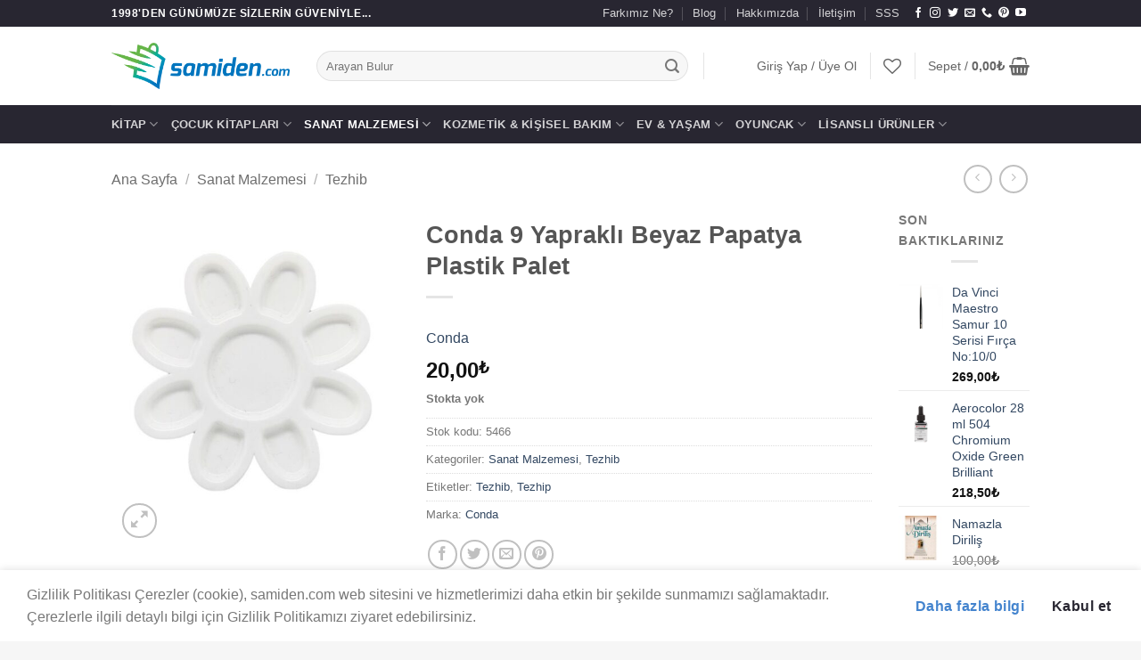

--- FILE ---
content_type: text/html; charset=UTF-8
request_url: https://samiden.com/urun/conda-9-yaprakli-beyaz-papatya-plastik-palet/
body_size: 49035
content:
<!DOCTYPE html>
<html lang="tr" class="loading-site no-js">
<head>
	<meta charset="UTF-8" />
	<link rel="profile" href="http://gmpg.org/xfn/11" />
	<link rel="pingback" href="https://samiden.com/xmlrpc.php" />

					<script>document.documentElement.className = document.documentElement.className + ' yes-js js_active js'</script>
			<script>(function(html){html.className = html.className.replace(/\bno-js\b/,'js')})(document.documentElement);</script>
<title>Conda 9 Yapraklı Beyaz Papatya Plastik Palet &#8211; Samiden.com</title>
<meta name='robots' content='max-image-preview:large' />
<meta name="viewport" content="width=device-width, initial-scale=1" /><link rel='dns-prefetch' href='//capi-automation.s3.us-east-2.amazonaws.com' />
<link rel='dns-prefetch' href='//www.googletagmanager.com' />
<link rel='dns-prefetch' href='//maxcdn.bootstrapcdn.com' />
<link rel='prefetch' href='https://samiden.com/wp-content/themes/flatsome/assets/js/flatsome.js?ver=e2eddd6c228105dac048' />
<link rel='prefetch' href='https://samiden.com/wp-content/themes/flatsome/assets/js/chunk.slider.js?ver=3.20.4' />
<link rel='prefetch' href='https://samiden.com/wp-content/themes/flatsome/assets/js/chunk.popups.js?ver=3.20.4' />
<link rel='prefetch' href='https://samiden.com/wp-content/themes/flatsome/assets/js/chunk.tooltips.js?ver=3.20.4' />
<link rel='prefetch' href='https://samiden.com/wp-content/themes/flatsome/assets/js/woocommerce.js?ver=1c9be63d628ff7c3ff4c' />
<link rel="alternate" type="application/rss+xml" title="Samiden.com &raquo; akışı" href="https://samiden.com/feed/" />
<link rel="alternate" type="application/rss+xml" title="Samiden.com &raquo; yorum akışı" href="https://samiden.com/comments/feed/" />
<link rel="alternate" type="application/rss+xml" title="Samiden.com &raquo; Conda 9 Yapraklı Beyaz Papatya Plastik Palet yorum akışı" href="https://samiden.com/urun/conda-9-yaprakli-beyaz-papatya-plastik-palet/feed/" />
<link rel="alternate" title="oEmbed (JSON)" type="application/json+oembed" href="https://samiden.com/wp-json/oembed/1.0/embed?url=https%3A%2F%2Fsamiden.com%2Furun%2Fconda-9-yaprakli-beyaz-papatya-plastik-palet%2F" />
<link rel="alternate" title="oEmbed (XML)" type="text/xml+oembed" href="https://samiden.com/wp-json/oembed/1.0/embed?url=https%3A%2F%2Fsamiden.com%2Furun%2Fconda-9-yaprakli-beyaz-papatya-plastik-palet%2F&#038;format=xml" />
<style id='wp-img-auto-sizes-contain-inline-css' type='text/css'>
img:is([sizes=auto i],[sizes^="auto," i]){contain-intrinsic-size:3000px 1500px}
/*# sourceURL=wp-img-auto-sizes-contain-inline-css */
</style>

<link rel='stylesheet' id='sgr-css' href='https://samiden.com/wp-content/plugins/simple-google-recaptcha/sgr.css?ver=1676584395' type='text/css' media='all' />
<link rel='stylesheet' id='sbi_styles-css' href='https://samiden.com/wp-content/plugins/instagram-feed/css/sbi-styles.min.css?ver=6.10.0' type='text/css' media='all' />
<style id='wp-emoji-styles-inline-css' type='text/css'>

	img.wp-smiley, img.emoji {
		display: inline !important;
		border: none !important;
		box-shadow: none !important;
		height: 1em !important;
		width: 1em !important;
		margin: 0 0.07em !important;
		vertical-align: -0.1em !important;
		background: none !important;
		padding: 0 !important;
	}
/*# sourceURL=wp-emoji-styles-inline-css */
</style>
<style id='wp-block-library-inline-css' type='text/css'>
:root{--wp-block-synced-color:#7a00df;--wp-block-synced-color--rgb:122,0,223;--wp-bound-block-color:var(--wp-block-synced-color);--wp-editor-canvas-background:#ddd;--wp-admin-theme-color:#007cba;--wp-admin-theme-color--rgb:0,124,186;--wp-admin-theme-color-darker-10:#006ba1;--wp-admin-theme-color-darker-10--rgb:0,107,160.5;--wp-admin-theme-color-darker-20:#005a87;--wp-admin-theme-color-darker-20--rgb:0,90,135;--wp-admin-border-width-focus:2px}@media (min-resolution:192dpi){:root{--wp-admin-border-width-focus:1.5px}}.wp-element-button{cursor:pointer}:root .has-very-light-gray-background-color{background-color:#eee}:root .has-very-dark-gray-background-color{background-color:#313131}:root .has-very-light-gray-color{color:#eee}:root .has-very-dark-gray-color{color:#313131}:root .has-vivid-green-cyan-to-vivid-cyan-blue-gradient-background{background:linear-gradient(135deg,#00d084,#0693e3)}:root .has-purple-crush-gradient-background{background:linear-gradient(135deg,#34e2e4,#4721fb 50%,#ab1dfe)}:root .has-hazy-dawn-gradient-background{background:linear-gradient(135deg,#faaca8,#dad0ec)}:root .has-subdued-olive-gradient-background{background:linear-gradient(135deg,#fafae1,#67a671)}:root .has-atomic-cream-gradient-background{background:linear-gradient(135deg,#fdd79a,#004a59)}:root .has-nightshade-gradient-background{background:linear-gradient(135deg,#330968,#31cdcf)}:root .has-midnight-gradient-background{background:linear-gradient(135deg,#020381,#2874fc)}:root{--wp--preset--font-size--normal:16px;--wp--preset--font-size--huge:42px}.has-regular-font-size{font-size:1em}.has-larger-font-size{font-size:2.625em}.has-normal-font-size{font-size:var(--wp--preset--font-size--normal)}.has-huge-font-size{font-size:var(--wp--preset--font-size--huge)}.has-text-align-center{text-align:center}.has-text-align-left{text-align:left}.has-text-align-right{text-align:right}.has-fit-text{white-space:nowrap!important}#end-resizable-editor-section{display:none}.aligncenter{clear:both}.items-justified-left{justify-content:flex-start}.items-justified-center{justify-content:center}.items-justified-right{justify-content:flex-end}.items-justified-space-between{justify-content:space-between}.screen-reader-text{border:0;clip-path:inset(50%);height:1px;margin:-1px;overflow:hidden;padding:0;position:absolute;width:1px;word-wrap:normal!important}.screen-reader-text:focus{background-color:#ddd;clip-path:none;color:#444;display:block;font-size:1em;height:auto;left:5px;line-height:normal;padding:15px 23px 14px;text-decoration:none;top:5px;width:auto;z-index:100000}html :where(.has-border-color){border-style:solid}html :where([style*=border-top-color]){border-top-style:solid}html :where([style*=border-right-color]){border-right-style:solid}html :where([style*=border-bottom-color]){border-bottom-style:solid}html :where([style*=border-left-color]){border-left-style:solid}html :where([style*=border-width]){border-style:solid}html :where([style*=border-top-width]){border-top-style:solid}html :where([style*=border-right-width]){border-right-style:solid}html :where([style*=border-bottom-width]){border-bottom-style:solid}html :where([style*=border-left-width]){border-left-style:solid}html :where(img[class*=wp-image-]){height:auto;max-width:100%}:where(figure){margin:0 0 1em}html :where(.is-position-sticky){--wp-admin--admin-bar--position-offset:var(--wp-admin--admin-bar--height,0px)}@media screen and (max-width:600px){html :where(.is-position-sticky){--wp-admin--admin-bar--position-offset:0px}}

/*# sourceURL=wp-block-library-inline-css */
</style><link rel='stylesheet' id='wc-blocks-style-css' href='https://samiden.com/wp-content/plugins/woocommerce/assets/client/blocks/wc-blocks.css?ver=wc-10.4.3' type='text/css' media='all' />
<link rel='stylesheet' id='jquery-selectBox-css' href='https://samiden.com/wp-content/plugins/yith-woocommerce-wishlist/assets/css/jquery.selectBox.css?ver=1.2.0' type='text/css' media='all' />
<link rel='stylesheet' id='woocommerce_prettyPhoto_css-css' href='//samiden.com/wp-content/plugins/woocommerce/assets/css/prettyPhoto.css?ver=3.1.6' type='text/css' media='all' />
<link rel='stylesheet' id='yith-wcwl-main-css' href='https://samiden.com/wp-content/plugins/yith-woocommerce-wishlist/assets/css/style.css?ver=4.11.0' type='text/css' media='all' />
<style id='yith-wcwl-main-inline-css' type='text/css'>
 :root { --color-add-to-wishlist-background: #333333; --color-add-to-wishlist-text: #FFFFFF; --color-add-to-wishlist-border: #333333; --color-add-to-wishlist-background-hover: #333333; --color-add-to-wishlist-text-hover: #FFFFFF; --color-add-to-wishlist-border-hover: #333333; --rounded-corners-radius: 16px; --color-add-to-cart-background: #333333; --color-add-to-cart-text: #FFFFFF; --color-add-to-cart-border: #333333; --color-add-to-cart-background-hover: #4F4F4F; --color-add-to-cart-text-hover: #FFFFFF; --color-add-to-cart-border-hover: #4F4F4F; --add-to-cart-rounded-corners-radius: 16px; --color-button-style-1-background: #333333; --color-button-style-1-text: #FFFFFF; --color-button-style-1-border: #333333; --color-button-style-1-background-hover: #4F4F4F; --color-button-style-1-text-hover: #FFFFFF; --color-button-style-1-border-hover: #4F4F4F; --color-button-style-2-background: #333333; --color-button-style-2-text: #FFFFFF; --color-button-style-2-border: #333333; --color-button-style-2-background-hover: #4F4F4F; --color-button-style-2-text-hover: #FFFFFF; --color-button-style-2-border-hover: #4F4F4F; --color-wishlist-table-background: #FFFFFF; --color-wishlist-table-text: #6d6c6c; --color-wishlist-table-border: #FFFFFF; --color-headers-background: #F4F4F4; --color-share-button-color: #FFFFFF; --color-share-button-color-hover: #FFFFFF; --color-fb-button-background: #39599E; --color-fb-button-background-hover: #595A5A; --color-tw-button-background: #45AFE2; --color-tw-button-background-hover: #595A5A; --color-pr-button-background: #AB2E31; --color-pr-button-background-hover: #595A5A; --color-em-button-background: #FBB102; --color-em-button-background-hover: #595A5A; --color-wa-button-background: #00A901; --color-wa-button-background-hover: #595A5A; --feedback-duration: 3s } 
 :root { --color-add-to-wishlist-background: #333333; --color-add-to-wishlist-text: #FFFFFF; --color-add-to-wishlist-border: #333333; --color-add-to-wishlist-background-hover: #333333; --color-add-to-wishlist-text-hover: #FFFFFF; --color-add-to-wishlist-border-hover: #333333; --rounded-corners-radius: 16px; --color-add-to-cart-background: #333333; --color-add-to-cart-text: #FFFFFF; --color-add-to-cart-border: #333333; --color-add-to-cart-background-hover: #4F4F4F; --color-add-to-cart-text-hover: #FFFFFF; --color-add-to-cart-border-hover: #4F4F4F; --add-to-cart-rounded-corners-radius: 16px; --color-button-style-1-background: #333333; --color-button-style-1-text: #FFFFFF; --color-button-style-1-border: #333333; --color-button-style-1-background-hover: #4F4F4F; --color-button-style-1-text-hover: #FFFFFF; --color-button-style-1-border-hover: #4F4F4F; --color-button-style-2-background: #333333; --color-button-style-2-text: #FFFFFF; --color-button-style-2-border: #333333; --color-button-style-2-background-hover: #4F4F4F; --color-button-style-2-text-hover: #FFFFFF; --color-button-style-2-border-hover: #4F4F4F; --color-wishlist-table-background: #FFFFFF; --color-wishlist-table-text: #6d6c6c; --color-wishlist-table-border: #FFFFFF; --color-headers-background: #F4F4F4; --color-share-button-color: #FFFFFF; --color-share-button-color-hover: #FFFFFF; --color-fb-button-background: #39599E; --color-fb-button-background-hover: #595A5A; --color-tw-button-background: #45AFE2; --color-tw-button-background-hover: #595A5A; --color-pr-button-background: #AB2E31; --color-pr-button-background-hover: #595A5A; --color-em-button-background: #FBB102; --color-em-button-background-hover: #595A5A; --color-wa-button-background: #00A901; --color-wa-button-background-hover: #595A5A; --feedback-duration: 3s } 
 :root { --color-add-to-wishlist-background: #333333; --color-add-to-wishlist-text: #FFFFFF; --color-add-to-wishlist-border: #333333; --color-add-to-wishlist-background-hover: #333333; --color-add-to-wishlist-text-hover: #FFFFFF; --color-add-to-wishlist-border-hover: #333333; --rounded-corners-radius: 16px; --color-add-to-cart-background: #333333; --color-add-to-cart-text: #FFFFFF; --color-add-to-cart-border: #333333; --color-add-to-cart-background-hover: #4F4F4F; --color-add-to-cart-text-hover: #FFFFFF; --color-add-to-cart-border-hover: #4F4F4F; --add-to-cart-rounded-corners-radius: 16px; --color-button-style-1-background: #333333; --color-button-style-1-text: #FFFFFF; --color-button-style-1-border: #333333; --color-button-style-1-background-hover: #4F4F4F; --color-button-style-1-text-hover: #FFFFFF; --color-button-style-1-border-hover: #4F4F4F; --color-button-style-2-background: #333333; --color-button-style-2-text: #FFFFFF; --color-button-style-2-border: #333333; --color-button-style-2-background-hover: #4F4F4F; --color-button-style-2-text-hover: #FFFFFF; --color-button-style-2-border-hover: #4F4F4F; --color-wishlist-table-background: #FFFFFF; --color-wishlist-table-text: #6d6c6c; --color-wishlist-table-border: #FFFFFF; --color-headers-background: #F4F4F4; --color-share-button-color: #FFFFFF; --color-share-button-color-hover: #FFFFFF; --color-fb-button-background: #39599E; --color-fb-button-background-hover: #595A5A; --color-tw-button-background: #45AFE2; --color-tw-button-background-hover: #595A5A; --color-pr-button-background: #AB2E31; --color-pr-button-background-hover: #595A5A; --color-em-button-background: #FBB102; --color-em-button-background-hover: #595A5A; --color-wa-button-background: #00A901; --color-wa-button-background-hover: #595A5A; --feedback-duration: 3s } 
 :root { --color-add-to-wishlist-background: #333333; --color-add-to-wishlist-text: #FFFFFF; --color-add-to-wishlist-border: #333333; --color-add-to-wishlist-background-hover: #333333; --color-add-to-wishlist-text-hover: #FFFFFF; --color-add-to-wishlist-border-hover: #333333; --rounded-corners-radius: 16px; --color-add-to-cart-background: #333333; --color-add-to-cart-text: #FFFFFF; --color-add-to-cart-border: #333333; --color-add-to-cart-background-hover: #4F4F4F; --color-add-to-cart-text-hover: #FFFFFF; --color-add-to-cart-border-hover: #4F4F4F; --add-to-cart-rounded-corners-radius: 16px; --color-button-style-1-background: #333333; --color-button-style-1-text: #FFFFFF; --color-button-style-1-border: #333333; --color-button-style-1-background-hover: #4F4F4F; --color-button-style-1-text-hover: #FFFFFF; --color-button-style-1-border-hover: #4F4F4F; --color-button-style-2-background: #333333; --color-button-style-2-text: #FFFFFF; --color-button-style-2-border: #333333; --color-button-style-2-background-hover: #4F4F4F; --color-button-style-2-text-hover: #FFFFFF; --color-button-style-2-border-hover: #4F4F4F; --color-wishlist-table-background: #FFFFFF; --color-wishlist-table-text: #6d6c6c; --color-wishlist-table-border: #FFFFFF; --color-headers-background: #F4F4F4; --color-share-button-color: #FFFFFF; --color-share-button-color-hover: #FFFFFF; --color-fb-button-background: #39599E; --color-fb-button-background-hover: #595A5A; --color-tw-button-background: #45AFE2; --color-tw-button-background-hover: #595A5A; --color-pr-button-background: #AB2E31; --color-pr-button-background-hover: #595A5A; --color-em-button-background: #FBB102; --color-em-button-background-hover: #595A5A; --color-wa-button-background: #00A901; --color-wa-button-background-hover: #595A5A; --feedback-duration: 3s } 
 :root { --color-add-to-wishlist-background: #333333; --color-add-to-wishlist-text: #FFFFFF; --color-add-to-wishlist-border: #333333; --color-add-to-wishlist-background-hover: #333333; --color-add-to-wishlist-text-hover: #FFFFFF; --color-add-to-wishlist-border-hover: #333333; --rounded-corners-radius: 16px; --color-add-to-cart-background: #333333; --color-add-to-cart-text: #FFFFFF; --color-add-to-cart-border: #333333; --color-add-to-cart-background-hover: #4F4F4F; --color-add-to-cart-text-hover: #FFFFFF; --color-add-to-cart-border-hover: #4F4F4F; --add-to-cart-rounded-corners-radius: 16px; --color-button-style-1-background: #333333; --color-button-style-1-text: #FFFFFF; --color-button-style-1-border: #333333; --color-button-style-1-background-hover: #4F4F4F; --color-button-style-1-text-hover: #FFFFFF; --color-button-style-1-border-hover: #4F4F4F; --color-button-style-2-background: #333333; --color-button-style-2-text: #FFFFFF; --color-button-style-2-border: #333333; --color-button-style-2-background-hover: #4F4F4F; --color-button-style-2-text-hover: #FFFFFF; --color-button-style-2-border-hover: #4F4F4F; --color-wishlist-table-background: #FFFFFF; --color-wishlist-table-text: #6d6c6c; --color-wishlist-table-border: #FFFFFF; --color-headers-background: #F4F4F4; --color-share-button-color: #FFFFFF; --color-share-button-color-hover: #FFFFFF; --color-fb-button-background: #39599E; --color-fb-button-background-hover: #595A5A; --color-tw-button-background: #45AFE2; --color-tw-button-background-hover: #595A5A; --color-pr-button-background: #AB2E31; --color-pr-button-background-hover: #595A5A; --color-em-button-background: #FBB102; --color-em-button-background-hover: #595A5A; --color-wa-button-background: #00A901; --color-wa-button-background-hover: #595A5A; --feedback-duration: 3s } 
 :root { --color-add-to-wishlist-background: #333333; --color-add-to-wishlist-text: #FFFFFF; --color-add-to-wishlist-border: #333333; --color-add-to-wishlist-background-hover: #333333; --color-add-to-wishlist-text-hover: #FFFFFF; --color-add-to-wishlist-border-hover: #333333; --rounded-corners-radius: 16px; --color-add-to-cart-background: #333333; --color-add-to-cart-text: #FFFFFF; --color-add-to-cart-border: #333333; --color-add-to-cart-background-hover: #4F4F4F; --color-add-to-cart-text-hover: #FFFFFF; --color-add-to-cart-border-hover: #4F4F4F; --add-to-cart-rounded-corners-radius: 16px; --color-button-style-1-background: #333333; --color-button-style-1-text: #FFFFFF; --color-button-style-1-border: #333333; --color-button-style-1-background-hover: #4F4F4F; --color-button-style-1-text-hover: #FFFFFF; --color-button-style-1-border-hover: #4F4F4F; --color-button-style-2-background: #333333; --color-button-style-2-text: #FFFFFF; --color-button-style-2-border: #333333; --color-button-style-2-background-hover: #4F4F4F; --color-button-style-2-text-hover: #FFFFFF; --color-button-style-2-border-hover: #4F4F4F; --color-wishlist-table-background: #FFFFFF; --color-wishlist-table-text: #6d6c6c; --color-wishlist-table-border: #FFFFFF; --color-headers-background: #F4F4F4; --color-share-button-color: #FFFFFF; --color-share-button-color-hover: #FFFFFF; --color-fb-button-background: #39599E; --color-fb-button-background-hover: #595A5A; --color-tw-button-background: #45AFE2; --color-tw-button-background-hover: #595A5A; --color-pr-button-background: #AB2E31; --color-pr-button-background-hover: #595A5A; --color-em-button-background: #FBB102; --color-em-button-background-hover: #595A5A; --color-wa-button-background: #00A901; --color-wa-button-background-hover: #595A5A; --feedback-duration: 3s } 
 :root { --color-add-to-wishlist-background: #333333; --color-add-to-wishlist-text: #FFFFFF; --color-add-to-wishlist-border: #333333; --color-add-to-wishlist-background-hover: #333333; --color-add-to-wishlist-text-hover: #FFFFFF; --color-add-to-wishlist-border-hover: #333333; --rounded-corners-radius: 16px; --color-add-to-cart-background: #333333; --color-add-to-cart-text: #FFFFFF; --color-add-to-cart-border: #333333; --color-add-to-cart-background-hover: #4F4F4F; --color-add-to-cart-text-hover: #FFFFFF; --color-add-to-cart-border-hover: #4F4F4F; --add-to-cart-rounded-corners-radius: 16px; --color-button-style-1-background: #333333; --color-button-style-1-text: #FFFFFF; --color-button-style-1-border: #333333; --color-button-style-1-background-hover: #4F4F4F; --color-button-style-1-text-hover: #FFFFFF; --color-button-style-1-border-hover: #4F4F4F; --color-button-style-2-background: #333333; --color-button-style-2-text: #FFFFFF; --color-button-style-2-border: #333333; --color-button-style-2-background-hover: #4F4F4F; --color-button-style-2-text-hover: #FFFFFF; --color-button-style-2-border-hover: #4F4F4F; --color-wishlist-table-background: #FFFFFF; --color-wishlist-table-text: #6d6c6c; --color-wishlist-table-border: #FFFFFF; --color-headers-background: #F4F4F4; --color-share-button-color: #FFFFFF; --color-share-button-color-hover: #FFFFFF; --color-fb-button-background: #39599E; --color-fb-button-background-hover: #595A5A; --color-tw-button-background: #45AFE2; --color-tw-button-background-hover: #595A5A; --color-pr-button-background: #AB2E31; --color-pr-button-background-hover: #595A5A; --color-em-button-background: #FBB102; --color-em-button-background-hover: #595A5A; --color-wa-button-background: #00A901; --color-wa-button-background-hover: #595A5A; --feedback-duration: 3s } 
 :root { --color-add-to-wishlist-background: #333333; --color-add-to-wishlist-text: #FFFFFF; --color-add-to-wishlist-border: #333333; --color-add-to-wishlist-background-hover: #333333; --color-add-to-wishlist-text-hover: #FFFFFF; --color-add-to-wishlist-border-hover: #333333; --rounded-corners-radius: 16px; --color-add-to-cart-background: #333333; --color-add-to-cart-text: #FFFFFF; --color-add-to-cart-border: #333333; --color-add-to-cart-background-hover: #4F4F4F; --color-add-to-cart-text-hover: #FFFFFF; --color-add-to-cart-border-hover: #4F4F4F; --add-to-cart-rounded-corners-radius: 16px; --color-button-style-1-background: #333333; --color-button-style-1-text: #FFFFFF; --color-button-style-1-border: #333333; --color-button-style-1-background-hover: #4F4F4F; --color-button-style-1-text-hover: #FFFFFF; --color-button-style-1-border-hover: #4F4F4F; --color-button-style-2-background: #333333; --color-button-style-2-text: #FFFFFF; --color-button-style-2-border: #333333; --color-button-style-2-background-hover: #4F4F4F; --color-button-style-2-text-hover: #FFFFFF; --color-button-style-2-border-hover: #4F4F4F; --color-wishlist-table-background: #FFFFFF; --color-wishlist-table-text: #6d6c6c; --color-wishlist-table-border: #FFFFFF; --color-headers-background: #F4F4F4; --color-share-button-color: #FFFFFF; --color-share-button-color-hover: #FFFFFF; --color-fb-button-background: #39599E; --color-fb-button-background-hover: #595A5A; --color-tw-button-background: #45AFE2; --color-tw-button-background-hover: #595A5A; --color-pr-button-background: #AB2E31; --color-pr-button-background-hover: #595A5A; --color-em-button-background: #FBB102; --color-em-button-background-hover: #595A5A; --color-wa-button-background: #00A901; --color-wa-button-background-hover: #595A5A; --feedback-duration: 3s } 
 :root { --color-add-to-wishlist-background: #333333; --color-add-to-wishlist-text: #FFFFFF; --color-add-to-wishlist-border: #333333; --color-add-to-wishlist-background-hover: #333333; --color-add-to-wishlist-text-hover: #FFFFFF; --color-add-to-wishlist-border-hover: #333333; --rounded-corners-radius: 16px; --color-add-to-cart-background: #333333; --color-add-to-cart-text: #FFFFFF; --color-add-to-cart-border: #333333; --color-add-to-cart-background-hover: #4F4F4F; --color-add-to-cart-text-hover: #FFFFFF; --color-add-to-cart-border-hover: #4F4F4F; --add-to-cart-rounded-corners-radius: 16px; --color-button-style-1-background: #333333; --color-button-style-1-text: #FFFFFF; --color-button-style-1-border: #333333; --color-button-style-1-background-hover: #4F4F4F; --color-button-style-1-text-hover: #FFFFFF; --color-button-style-1-border-hover: #4F4F4F; --color-button-style-2-background: #333333; --color-button-style-2-text: #FFFFFF; --color-button-style-2-border: #333333; --color-button-style-2-background-hover: #4F4F4F; --color-button-style-2-text-hover: #FFFFFF; --color-button-style-2-border-hover: #4F4F4F; --color-wishlist-table-background: #FFFFFF; --color-wishlist-table-text: #6d6c6c; --color-wishlist-table-border: #FFFFFF; --color-headers-background: #F4F4F4; --color-share-button-color: #FFFFFF; --color-share-button-color-hover: #FFFFFF; --color-fb-button-background: #39599E; --color-fb-button-background-hover: #595A5A; --color-tw-button-background: #45AFE2; --color-tw-button-background-hover: #595A5A; --color-pr-button-background: #AB2E31; --color-pr-button-background-hover: #595A5A; --color-em-button-background: #FBB102; --color-em-button-background-hover: #595A5A; --color-wa-button-background: #00A901; --color-wa-button-background-hover: #595A5A; --feedback-duration: 3s } 
/*# sourceURL=yith-wcwl-main-inline-css */
</style>
<style id='global-styles-inline-css' type='text/css'>
:root{--wp--preset--aspect-ratio--square: 1;--wp--preset--aspect-ratio--4-3: 4/3;--wp--preset--aspect-ratio--3-4: 3/4;--wp--preset--aspect-ratio--3-2: 3/2;--wp--preset--aspect-ratio--2-3: 2/3;--wp--preset--aspect-ratio--16-9: 16/9;--wp--preset--aspect-ratio--9-16: 9/16;--wp--preset--color--black: #000000;--wp--preset--color--cyan-bluish-gray: #abb8c3;--wp--preset--color--white: #ffffff;--wp--preset--color--pale-pink: #f78da7;--wp--preset--color--vivid-red: #cf2e2e;--wp--preset--color--luminous-vivid-orange: #ff6900;--wp--preset--color--luminous-vivid-amber: #fcb900;--wp--preset--color--light-green-cyan: #7bdcb5;--wp--preset--color--vivid-green-cyan: #00d084;--wp--preset--color--pale-cyan-blue: #8ed1fc;--wp--preset--color--vivid-cyan-blue: #0693e3;--wp--preset--color--vivid-purple: #9b51e0;--wp--preset--color--primary: #282631;--wp--preset--color--secondary: #4484ce;--wp--preset--color--success: #f29f4e;--wp--preset--color--alert: #f9cf00;--wp--preset--gradient--vivid-cyan-blue-to-vivid-purple: linear-gradient(135deg,rgb(6,147,227) 0%,rgb(155,81,224) 100%);--wp--preset--gradient--light-green-cyan-to-vivid-green-cyan: linear-gradient(135deg,rgb(122,220,180) 0%,rgb(0,208,130) 100%);--wp--preset--gradient--luminous-vivid-amber-to-luminous-vivid-orange: linear-gradient(135deg,rgb(252,185,0) 0%,rgb(255,105,0) 100%);--wp--preset--gradient--luminous-vivid-orange-to-vivid-red: linear-gradient(135deg,rgb(255,105,0) 0%,rgb(207,46,46) 100%);--wp--preset--gradient--very-light-gray-to-cyan-bluish-gray: linear-gradient(135deg,rgb(238,238,238) 0%,rgb(169,184,195) 100%);--wp--preset--gradient--cool-to-warm-spectrum: linear-gradient(135deg,rgb(74,234,220) 0%,rgb(151,120,209) 20%,rgb(207,42,186) 40%,rgb(238,44,130) 60%,rgb(251,105,98) 80%,rgb(254,248,76) 100%);--wp--preset--gradient--blush-light-purple: linear-gradient(135deg,rgb(255,206,236) 0%,rgb(152,150,240) 100%);--wp--preset--gradient--blush-bordeaux: linear-gradient(135deg,rgb(254,205,165) 0%,rgb(254,45,45) 50%,rgb(107,0,62) 100%);--wp--preset--gradient--luminous-dusk: linear-gradient(135deg,rgb(255,203,112) 0%,rgb(199,81,192) 50%,rgb(65,88,208) 100%);--wp--preset--gradient--pale-ocean: linear-gradient(135deg,rgb(255,245,203) 0%,rgb(182,227,212) 50%,rgb(51,167,181) 100%);--wp--preset--gradient--electric-grass: linear-gradient(135deg,rgb(202,248,128) 0%,rgb(113,206,126) 100%);--wp--preset--gradient--midnight: linear-gradient(135deg,rgb(2,3,129) 0%,rgb(40,116,252) 100%);--wp--preset--font-size--small: 13px;--wp--preset--font-size--medium: 20px;--wp--preset--font-size--large: 36px;--wp--preset--font-size--x-large: 42px;--wp--preset--spacing--20: 0.44rem;--wp--preset--spacing--30: 0.67rem;--wp--preset--spacing--40: 1rem;--wp--preset--spacing--50: 1.5rem;--wp--preset--spacing--60: 2.25rem;--wp--preset--spacing--70: 3.38rem;--wp--preset--spacing--80: 5.06rem;--wp--preset--shadow--natural: 6px 6px 9px rgba(0, 0, 0, 0.2);--wp--preset--shadow--deep: 12px 12px 50px rgba(0, 0, 0, 0.4);--wp--preset--shadow--sharp: 6px 6px 0px rgba(0, 0, 0, 0.2);--wp--preset--shadow--outlined: 6px 6px 0px -3px rgb(255, 255, 255), 6px 6px rgb(0, 0, 0);--wp--preset--shadow--crisp: 6px 6px 0px rgb(0, 0, 0);}:where(body) { margin: 0; }.wp-site-blocks > .alignleft { float: left; margin-right: 2em; }.wp-site-blocks > .alignright { float: right; margin-left: 2em; }.wp-site-blocks > .aligncenter { justify-content: center; margin-left: auto; margin-right: auto; }:where(.is-layout-flex){gap: 0.5em;}:where(.is-layout-grid){gap: 0.5em;}.is-layout-flow > .alignleft{float: left;margin-inline-start: 0;margin-inline-end: 2em;}.is-layout-flow > .alignright{float: right;margin-inline-start: 2em;margin-inline-end: 0;}.is-layout-flow > .aligncenter{margin-left: auto !important;margin-right: auto !important;}.is-layout-constrained > .alignleft{float: left;margin-inline-start: 0;margin-inline-end: 2em;}.is-layout-constrained > .alignright{float: right;margin-inline-start: 2em;margin-inline-end: 0;}.is-layout-constrained > .aligncenter{margin-left: auto !important;margin-right: auto !important;}.is-layout-constrained > :where(:not(.alignleft):not(.alignright):not(.alignfull)){margin-left: auto !important;margin-right: auto !important;}body .is-layout-flex{display: flex;}.is-layout-flex{flex-wrap: wrap;align-items: center;}.is-layout-flex > :is(*, div){margin: 0;}body .is-layout-grid{display: grid;}.is-layout-grid > :is(*, div){margin: 0;}body{padding-top: 0px;padding-right: 0px;padding-bottom: 0px;padding-left: 0px;}a:where(:not(.wp-element-button)){text-decoration: none;}:root :where(.wp-element-button, .wp-block-button__link){background-color: #32373c;border-width: 0;color: #fff;font-family: inherit;font-size: inherit;font-style: inherit;font-weight: inherit;letter-spacing: inherit;line-height: inherit;padding-top: calc(0.667em + 2px);padding-right: calc(1.333em + 2px);padding-bottom: calc(0.667em + 2px);padding-left: calc(1.333em + 2px);text-decoration: none;text-transform: inherit;}.has-black-color{color: var(--wp--preset--color--black) !important;}.has-cyan-bluish-gray-color{color: var(--wp--preset--color--cyan-bluish-gray) !important;}.has-white-color{color: var(--wp--preset--color--white) !important;}.has-pale-pink-color{color: var(--wp--preset--color--pale-pink) !important;}.has-vivid-red-color{color: var(--wp--preset--color--vivid-red) !important;}.has-luminous-vivid-orange-color{color: var(--wp--preset--color--luminous-vivid-orange) !important;}.has-luminous-vivid-amber-color{color: var(--wp--preset--color--luminous-vivid-amber) !important;}.has-light-green-cyan-color{color: var(--wp--preset--color--light-green-cyan) !important;}.has-vivid-green-cyan-color{color: var(--wp--preset--color--vivid-green-cyan) !important;}.has-pale-cyan-blue-color{color: var(--wp--preset--color--pale-cyan-blue) !important;}.has-vivid-cyan-blue-color{color: var(--wp--preset--color--vivid-cyan-blue) !important;}.has-vivid-purple-color{color: var(--wp--preset--color--vivid-purple) !important;}.has-primary-color{color: var(--wp--preset--color--primary) !important;}.has-secondary-color{color: var(--wp--preset--color--secondary) !important;}.has-success-color{color: var(--wp--preset--color--success) !important;}.has-alert-color{color: var(--wp--preset--color--alert) !important;}.has-black-background-color{background-color: var(--wp--preset--color--black) !important;}.has-cyan-bluish-gray-background-color{background-color: var(--wp--preset--color--cyan-bluish-gray) !important;}.has-white-background-color{background-color: var(--wp--preset--color--white) !important;}.has-pale-pink-background-color{background-color: var(--wp--preset--color--pale-pink) !important;}.has-vivid-red-background-color{background-color: var(--wp--preset--color--vivid-red) !important;}.has-luminous-vivid-orange-background-color{background-color: var(--wp--preset--color--luminous-vivid-orange) !important;}.has-luminous-vivid-amber-background-color{background-color: var(--wp--preset--color--luminous-vivid-amber) !important;}.has-light-green-cyan-background-color{background-color: var(--wp--preset--color--light-green-cyan) !important;}.has-vivid-green-cyan-background-color{background-color: var(--wp--preset--color--vivid-green-cyan) !important;}.has-pale-cyan-blue-background-color{background-color: var(--wp--preset--color--pale-cyan-blue) !important;}.has-vivid-cyan-blue-background-color{background-color: var(--wp--preset--color--vivid-cyan-blue) !important;}.has-vivid-purple-background-color{background-color: var(--wp--preset--color--vivid-purple) !important;}.has-primary-background-color{background-color: var(--wp--preset--color--primary) !important;}.has-secondary-background-color{background-color: var(--wp--preset--color--secondary) !important;}.has-success-background-color{background-color: var(--wp--preset--color--success) !important;}.has-alert-background-color{background-color: var(--wp--preset--color--alert) !important;}.has-black-border-color{border-color: var(--wp--preset--color--black) !important;}.has-cyan-bluish-gray-border-color{border-color: var(--wp--preset--color--cyan-bluish-gray) !important;}.has-white-border-color{border-color: var(--wp--preset--color--white) !important;}.has-pale-pink-border-color{border-color: var(--wp--preset--color--pale-pink) !important;}.has-vivid-red-border-color{border-color: var(--wp--preset--color--vivid-red) !important;}.has-luminous-vivid-orange-border-color{border-color: var(--wp--preset--color--luminous-vivid-orange) !important;}.has-luminous-vivid-amber-border-color{border-color: var(--wp--preset--color--luminous-vivid-amber) !important;}.has-light-green-cyan-border-color{border-color: var(--wp--preset--color--light-green-cyan) !important;}.has-vivid-green-cyan-border-color{border-color: var(--wp--preset--color--vivid-green-cyan) !important;}.has-pale-cyan-blue-border-color{border-color: var(--wp--preset--color--pale-cyan-blue) !important;}.has-vivid-cyan-blue-border-color{border-color: var(--wp--preset--color--vivid-cyan-blue) !important;}.has-vivid-purple-border-color{border-color: var(--wp--preset--color--vivid-purple) !important;}.has-primary-border-color{border-color: var(--wp--preset--color--primary) !important;}.has-secondary-border-color{border-color: var(--wp--preset--color--secondary) !important;}.has-success-border-color{border-color: var(--wp--preset--color--success) !important;}.has-alert-border-color{border-color: var(--wp--preset--color--alert) !important;}.has-vivid-cyan-blue-to-vivid-purple-gradient-background{background: var(--wp--preset--gradient--vivid-cyan-blue-to-vivid-purple) !important;}.has-light-green-cyan-to-vivid-green-cyan-gradient-background{background: var(--wp--preset--gradient--light-green-cyan-to-vivid-green-cyan) !important;}.has-luminous-vivid-amber-to-luminous-vivid-orange-gradient-background{background: var(--wp--preset--gradient--luminous-vivid-amber-to-luminous-vivid-orange) !important;}.has-luminous-vivid-orange-to-vivid-red-gradient-background{background: var(--wp--preset--gradient--luminous-vivid-orange-to-vivid-red) !important;}.has-very-light-gray-to-cyan-bluish-gray-gradient-background{background: var(--wp--preset--gradient--very-light-gray-to-cyan-bluish-gray) !important;}.has-cool-to-warm-spectrum-gradient-background{background: var(--wp--preset--gradient--cool-to-warm-spectrum) !important;}.has-blush-light-purple-gradient-background{background: var(--wp--preset--gradient--blush-light-purple) !important;}.has-blush-bordeaux-gradient-background{background: var(--wp--preset--gradient--blush-bordeaux) !important;}.has-luminous-dusk-gradient-background{background: var(--wp--preset--gradient--luminous-dusk) !important;}.has-pale-ocean-gradient-background{background: var(--wp--preset--gradient--pale-ocean) !important;}.has-electric-grass-gradient-background{background: var(--wp--preset--gradient--electric-grass) !important;}.has-midnight-gradient-background{background: var(--wp--preset--gradient--midnight) !important;}.has-small-font-size{font-size: var(--wp--preset--font-size--small) !important;}.has-medium-font-size{font-size: var(--wp--preset--font-size--medium) !important;}.has-large-font-size{font-size: var(--wp--preset--font-size--large) !important;}.has-x-large-font-size{font-size: var(--wp--preset--font-size--x-large) !important;}
/*# sourceURL=global-styles-inline-css */
</style>

<link rel='stylesheet' id='ctf_styles-css' href='https://samiden.com/wp-content/plugins/custom-twitter-feeds/css/ctf-styles.min.css?ver=2.3.1' type='text/css' media='all' />
<link rel='stylesheet' id='photoswipe-css' href='https://samiden.com/wp-content/plugins/woocommerce/assets/css/photoswipe/photoswipe.min.css?ver=10.4.3' type='text/css' media='all' />
<link rel='stylesheet' id='photoswipe-default-skin-css' href='https://samiden.com/wp-content/plugins/woocommerce/assets/css/photoswipe/default-skin/default-skin.min.css?ver=10.4.3' type='text/css' media='all' />
<style id='woocommerce-inline-inline-css' type='text/css'>
.woocommerce form .form-row .required { visibility: visible; }
/*# sourceURL=woocommerce-inline-inline-css */
</style>
<link rel='stylesheet' id='cff-css' href='https://samiden.com/wp-content/plugins/custom-facebook-feed/assets/css/cff-style.min.css?ver=4.3.4' type='text/css' media='all' />
<link rel='stylesheet' id='sb-font-awesome-css' href='https://maxcdn.bootstrapcdn.com/font-awesome/4.7.0/css/font-awesome.min.css?ver=6.9' type='text/css' media='all' />
<link rel='stylesheet' id='brands-styles-css' href='https://samiden.com/wp-content/plugins/woocommerce/assets/css/brands.css?ver=10.4.3' type='text/css' media='all' />
<link rel='stylesheet' id='flatsome-woocommerce-wishlist-css' href='https://samiden.com/wp-content/themes/flatsome/inc/integrations/wc-yith-wishlist/wishlist.css?ver=3.20.4' type='text/css' media='all' />
<link rel='stylesheet' id='pwb-styles-frontend-css' href='https://samiden.com/wp-content/plugins/perfect-woocommerce-brands/build/frontend/css/style.css?ver=3.6.8' type='text/css' media='all' />
<link rel='stylesheet' id='flatsome-main-css' href='https://samiden.com/wp-content/themes/flatsome/assets/css/flatsome.css?ver=3.20.4' type='text/css' media='all' />
<style id='flatsome-main-inline-css' type='text/css'>
@font-face {
				font-family: "fl-icons";
				font-display: block;
				src: url(https://samiden.com/wp-content/themes/flatsome/assets/css/icons/fl-icons.eot?v=3.20.4);
				src:
					url(https://samiden.com/wp-content/themes/flatsome/assets/css/icons/fl-icons.eot#iefix?v=3.20.4) format("embedded-opentype"),
					url(https://samiden.com/wp-content/themes/flatsome/assets/css/icons/fl-icons.woff2?v=3.20.4) format("woff2"),
					url(https://samiden.com/wp-content/themes/flatsome/assets/css/icons/fl-icons.ttf?v=3.20.4) format("truetype"),
					url(https://samiden.com/wp-content/themes/flatsome/assets/css/icons/fl-icons.woff?v=3.20.4) format("woff"),
					url(https://samiden.com/wp-content/themes/flatsome/assets/css/icons/fl-icons.svg?v=3.20.4#fl-icons) format("svg");
			}
/*# sourceURL=flatsome-main-inline-css */
</style>
<link rel='stylesheet' id='flatsome-shop-css' href='https://samiden.com/wp-content/themes/flatsome/assets/css/flatsome-shop.css?ver=3.20.4' type='text/css' media='all' />
<link rel='stylesheet' id='flatsome-style-css' href='https://samiden.com/wp-content/themes/flatsome/style.css?ver=3.20.4' type='text/css' media='all' />
<script type="text/javascript">
            window._nslDOMReady = (function () {
                const executedCallbacks = new Set();
            
                return function (callback) {
                    /**
                    * Third parties might dispatch DOMContentLoaded events, so we need to ensure that we only run our callback once!
                    */
                    if (executedCallbacks.has(callback)) return;
            
                    const wrappedCallback = function () {
                        if (executedCallbacks.has(callback)) return;
                        executedCallbacks.add(callback);
                        callback();
                    };
            
                    if (document.readyState === "complete" || document.readyState === "interactive") {
                        wrappedCallback();
                    } else {
                        document.addEventListener("DOMContentLoaded", wrappedCallback);
                    }
                };
            })();
        </script><script type="text/javascript" id="sgr-js-extra">
/* <![CDATA[ */
var sgr = {"sgr_site_key":"6Lc26A0aAAAAAPnS684CKVDQrWUIk58M6mugI47K"};
//# sourceURL=sgr-js-extra
/* ]]> */
</script>
<script type="text/javascript" src="https://samiden.com/wp-content/plugins/simple-google-recaptcha/sgr.js?ver=1676584395" id="sgr-js"></script>
<script type="text/javascript" src="https://samiden.com/wp-includes/js/jquery/jquery.min.js?ver=3.7.1" id="jquery-core-js"></script>
<script type="text/javascript" src="https://samiden.com/wp-includes/js/jquery/jquery-migrate.min.js?ver=3.4.1" id="jquery-migrate-js"></script>
<script type="text/javascript" src="https://samiden.com/wp-content/plugins/woocommerce/assets/js/jquery-blockui/jquery.blockUI.min.js?ver=2.7.0-wc.10.4.3" id="wc-jquery-blockui-js" data-wp-strategy="defer"></script>
<script type="text/javascript" id="wc-add-to-cart-js-extra">
/* <![CDATA[ */
var wc_add_to_cart_params = {"ajax_url":"/wp-admin/admin-ajax.php","wc_ajax_url":"/?wc-ajax=%%endpoint%%","i18n_view_cart":"Sepetim","cart_url":"https://samiden.com/cart/","is_cart":"","cart_redirect_after_add":"no"};
//# sourceURL=wc-add-to-cart-js-extra
/* ]]> */
</script>
<script type="text/javascript" src="https://samiden.com/wp-content/plugins/woocommerce/assets/js/frontend/add-to-cart.min.js?ver=10.4.3" id="wc-add-to-cart-js" defer="defer" data-wp-strategy="defer"></script>
<script type="text/javascript" src="https://samiden.com/wp-content/plugins/woocommerce/assets/js/photoswipe/photoswipe.min.js?ver=4.1.1-wc.10.4.3" id="wc-photoswipe-js" defer="defer" data-wp-strategy="defer"></script>
<script type="text/javascript" src="https://samiden.com/wp-content/plugins/woocommerce/assets/js/photoswipe/photoswipe-ui-default.min.js?ver=4.1.1-wc.10.4.3" id="wc-photoswipe-ui-default-js" defer="defer" data-wp-strategy="defer"></script>
<script type="text/javascript" id="wc-single-product-js-extra">
/* <![CDATA[ */
var wc_single_product_params = {"i18n_required_rating_text":"L\u00fctfen bir oy belirleyin","i18n_rating_options":["1/5 y\u0131ld\u0131z","2/5 y\u0131ld\u0131z","3/5 y\u0131ld\u0131z","4/5 y\u0131ld\u0131z","5/5 y\u0131ld\u0131z"],"i18n_product_gallery_trigger_text":"Tam ekran g\u00f6rsel galerisini g\u00f6r\u00fcnt\u00fcleyin","review_rating_required":"yes","flexslider":{"rtl":false,"animation":"slide","smoothHeight":true,"directionNav":false,"controlNav":"thumbnails","slideshow":false,"animationSpeed":500,"animationLoop":false,"allowOneSlide":false},"zoom_enabled":"","zoom_options":[],"photoswipe_enabled":"1","photoswipe_options":{"shareEl":false,"closeOnScroll":false,"history":false,"hideAnimationDuration":0,"showAnimationDuration":0},"flexslider_enabled":""};
//# sourceURL=wc-single-product-js-extra
/* ]]> */
</script>
<script type="text/javascript" src="https://samiden.com/wp-content/plugins/woocommerce/assets/js/frontend/single-product.min.js?ver=10.4.3" id="wc-single-product-js" defer="defer" data-wp-strategy="defer"></script>
<script type="text/javascript" src="https://samiden.com/wp-content/plugins/woocommerce/assets/js/js-cookie/js.cookie.min.js?ver=2.1.4-wc.10.4.3" id="wc-js-cookie-js" data-wp-strategy="defer"></script>

<!-- Site Kit tarafından eklenen Google etiketi (gtag.js) snippet&#039;i -->
<!-- Google Analytics snippet added by Site Kit -->
<script type="text/javascript" src="https://www.googletagmanager.com/gtag/js?id=GT-MJJRSD6" id="google_gtagjs-js" async></script>
<script type="text/javascript" id="google_gtagjs-js-after">
/* <![CDATA[ */
window.dataLayer = window.dataLayer || [];function gtag(){dataLayer.push(arguments);}
gtag("set","linker",{"domains":["samiden.com"]});
gtag("js", new Date());
gtag("set", "developer_id.dZTNiMT", true);
gtag("config", "GT-MJJRSD6");
//# sourceURL=google_gtagjs-js-after
/* ]]> */
</script>
<link rel="https://api.w.org/" href="https://samiden.com/wp-json/" /><link rel="alternate" title="JSON" type="application/json" href="https://samiden.com/wp-json/wp/v2/product/7437" /><link rel="EditURI" type="application/rsd+xml" title="RSD" href="https://samiden.com/xmlrpc.php?rsd" />
<meta name="generator" content="WordPress 6.9" />
<meta name="generator" content="WooCommerce 10.4.3" />
<link rel="canonical" href="https://samiden.com/urun/conda-9-yaprakli-beyaz-papatya-plastik-palet/" />
<link rel='shortlink' href='https://samiden.com/?p=7437' />
<meta name="generator" content="Site Kit by Google 1.170.0" /><!-- Google site verification - Google for WooCommerce -->
<meta name="google-site-verification" content="phld3EV1ABnixx_1RuoaX5fPX4KzTdy1w745MZSFa4U" />
<script async src="https://pagead2.googlesyndication.com/pagead/js/adsbygoogle.js?client=ca-pub-8487031245115874"
     crossorigin="anonymous"></script>

<!-- Google tag (gtag.js) -->
<script async src="https://www.googletagmanager.com/gtag/js?id=G-CWEHCMK7KG"></script>
<script>
  window.dataLayer = window.dataLayer || [];
  function gtag(){dataLayer.push(arguments);}
  gtag('js', new Date());

  gtag('config', 'G-CWEHCMK7KG');
</script>	<noscript><style>.woocommerce-product-gallery{ opacity: 1 !important; }</style></noscript>
				<script  type="text/javascript">
				!function(f,b,e,v,n,t,s){if(f.fbq)return;n=f.fbq=function(){n.callMethod?
					n.callMethod.apply(n,arguments):n.queue.push(arguments)};if(!f._fbq)f._fbq=n;
					n.push=n;n.loaded=!0;n.version='2.0';n.queue=[];t=b.createElement(e);t.async=!0;
					t.src=v;s=b.getElementsByTagName(e)[0];s.parentNode.insertBefore(t,s)}(window,
					document,'script','https://connect.facebook.net/en_US/fbevents.js');
			</script>
			<!-- WooCommerce Facebook Integration Begin -->
			<script  type="text/javascript">

				fbq('init', '247983930690560', {}, {
    "agent": "woocommerce_0-10.4.3-3.5.15"
});

				document.addEventListener( 'DOMContentLoaded', function() {
					// Insert placeholder for events injected when a product is added to the cart through AJAX.
					document.body.insertAdjacentHTML( 'beforeend', '<div class=\"wc-facebook-pixel-event-placeholder\"></div>' );
				}, false );

			</script>
			<!-- WooCommerce Facebook Integration End -->
			<link rel="icon" href="https://samiden.com/wp-content/uploads/2020/11/cropped-samidencom_logo_png-32x32.png" sizes="32x32" />
<link rel="icon" href="https://samiden.com/wp-content/uploads/2020/11/cropped-samidencom_logo_png-192x192.png" sizes="192x192" />
<link rel="apple-touch-icon" href="https://samiden.com/wp-content/uploads/2020/11/cropped-samidencom_logo_png-180x180.png" />
<meta name="msapplication-TileImage" content="https://samiden.com/wp-content/uploads/2020/11/cropped-samidencom_logo_png-270x270.png" />
<style id="custom-css" type="text/css">:root {--primary-color: #282631;--fs-color-primary: #282631;--fs-color-secondary: #4484ce;--fs-color-success: #f29f4e;--fs-color-alert: #f9cf00;--fs-color-base: #777777;--fs-experimental-link-color: #334862;--fs-experimental-link-color-hover: #111;}.tooltipster-base {--tooltip-color: #fff;--tooltip-bg-color: #000;}.off-canvas-right .mfp-content, .off-canvas-left .mfp-content {--drawer-width: 300px;}.off-canvas .mfp-content.off-canvas-cart {--drawer-width: 360px;}.container-width, .full-width .ubermenu-nav, .container, .row{max-width: 1060px}.row.row-collapse{max-width: 1030px}.row.row-small{max-width: 1052.5px}.row.row-large{max-width: 1090px}.header-main{height: 88px}#logo img{max-height: 88px}#logo{width:200px;}.header-bottom{min-height: 43px}.header-top{min-height: 30px}.transparent .header-main{height: 30px}.transparent #logo img{max-height: 30px}.has-transparent + .page-title:first-of-type,.has-transparent + #main > .page-title,.has-transparent + #main > div > .page-title,.has-transparent + #main .page-header-wrapper:first-of-type .page-title{padding-top: 110px;}.header.show-on-scroll,.stuck .header-main{height:70px!important}.stuck #logo img{max-height: 70px!important}.search-form{ width: 85%;}.header-bg-color {background-color: rgba(255,255,255,0.9)}.header-bottom {background-color: #282631}.top-bar-nav > li > a{line-height: 16px }.header-main .nav > li > a{line-height: 51px }.stuck .header-main .nav > li > a{line-height: 50px }.header-bottom-nav > li > a{line-height: 16px }@media (max-width: 549px) {.header-main{height: 70px}#logo img{max-height: 70px}}.nav-dropdown{font-size:88%}.header-top{background-color:#282631!important;}button,.button{text-transform: none;}.badge-inner.new-bubble-auto{background-color: #dd3333}.shop-page-title.featured-title .title-bg{ background-image: url(https://samiden.com/wp-content/uploads/2020/11/005466.jpg)!important;}@media screen and (min-width: 550px){.products .box-vertical .box-image{min-width: 247px!important;width: 247px!important;}}.footer-1{background-color: #ffffff}.footer-2{background-color: #f6f6f6}.absolute-footer, html{background-color: #f6f6f6}.page-title-small + main .product-container > .row{padding-top:0;}.nav-vertical-fly-out > li + li {border-top-width: 1px; border-top-style: solid;}.label-new.menu-item > a:after{content:"Yeni";}.label-hot.menu-item > a:after{content:"Popüler";}.label-sale.menu-item > a:after{content:"İndirim";}.label-popular.menu-item > a:after{content:"Popüler";}</style><style id="kirki-inline-styles"></style></head>

<body class="wp-singular product-template-default single single-product postid-7437 wp-theme-flatsome theme-flatsome woocommerce woocommerce-page woocommerce-no-js full-width lightbox nav-dropdown-has-arrow nav-dropdown-has-shadow mobile-submenu-slide mobile-submenu-slide-levels-2">


<a class="skip-link screen-reader-text" href="#main">İçeriğe atla</a>

<div id="wrapper">

	
	<header id="header" class="header has-sticky sticky-jump">
		<div class="header-wrapper">
			<div id="top-bar" class="header-top hide-for-sticky nav-dark">
    <div class="flex-row container">
      <div class="flex-col hide-for-medium flex-left">
          <ul class="nav nav-left medium-nav-center nav-small  nav-divided">
              <li class="html custom html_topbar_left"><strong class="uppercase">1998'den günümüze sizlerin güveniyle...</strong></li>          </ul>
      </div>

      <div class="flex-col hide-for-medium flex-center">
          <ul class="nav nav-center nav-small  nav-divided">
                        </ul>
      </div>

      <div class="flex-col hide-for-medium flex-right">
         <ul class="nav top-bar-nav nav-right nav-small  nav-divided">
              <li id="menu-item-11961" class="menu-item menu-item-type-post_type menu-item-object-page menu-item-11961 menu-item-design-default"><a href="https://samiden.com/farkimiz-ne-2/" class="nav-top-link">Farkımız Ne?</a></li>
<li id="menu-item-11474" class="menu-item menu-item-type-post_type menu-item-object-page menu-item-11474 menu-item-design-default"><a href="https://samiden.com/blog/" class="nav-top-link">Blog</a></li>
<li id="menu-item-10316" class="menu-item menu-item-type-custom menu-item-object-custom menu-item-10316 menu-item-design-default"><a href="https://samiden.com/hakkimizda/" class="nav-top-link">Hakkımızda</a></li>
<li id="menu-item-10313" class="menu-item menu-item-type-post_type menu-item-object-page menu-item-10313 menu-item-design-default"><a href="https://samiden.com/iletisim/" class="nav-top-link">İletişim</a></li>
<li id="menu-item-10312" class="menu-item menu-item-type-post_type menu-item-object-page menu-item-10312 menu-item-design-default"><a href="https://samiden.com/elements/pages/faq/" class="nav-top-link">SSS</a></li>
<li class="html header-social-icons ml-0">
	<div class="social-icons follow-icons" ><a href="https://www.facebook.com/samidencom" target="_blank" data-label="Facebook" class="icon plain tooltip facebook" title="Facebook&#039; ta takip et" aria-label="Facebook&#039; ta takip et" rel="noopener nofollow"><i class="icon-facebook" aria-hidden="true"></i></a><a href="https://www.instagram.com/samidencom" target="_blank" data-label="Instagram" class="icon plain tooltip instagram" title="Instagram&#039; da takip et" aria-label="Instagram&#039; da takip et" rel="noopener nofollow"><i class="icon-instagram" aria-hidden="true"></i></a><a href="https://twitter.com/samidencom" data-label="Twitter" target="_blank" class="icon plain tooltip twitter" title="Twitter&#039; da takip et" aria-label="Twitter&#039; da takip et" rel="noopener nofollow"><i class="icon-twitter" aria-hidden="true"></i></a><a href="mailto:destek@samiden.com" data-label="E-mail" target="_blank" class="icon plain tooltip email" title="Bize e-posta gönderin" aria-label="Bize e-posta gönderin" rel="nofollow noopener"><i class="icon-envelop" aria-hidden="true"></i></a><a href="tel:+905412877878" data-label="Phone" target="_blank" class="icon plain tooltip phone" title="Bizi arayın" aria-label="Bizi arayın" rel="nofollow noopener"><i class="icon-phone" aria-hidden="true"></i></a><a href="https://tr.pinterest.com/samidencom/_saved/" data-label="Pinterest" target="_blank" class="icon plain tooltip pinterest" title="Pinterest&#039; te takip et" aria-label="Pinterest&#039; te takip et" rel="noopener nofollow"><i class="icon-pinterest" aria-hidden="true"></i></a><a href="https://www.youtube.com/channel/UCjwKlcliXrG4kgmZDhf3F4g" data-label="YouTube" target="_blank" class="icon plain tooltip youtube" title="YouTube&#039; da takip et" aria-label="YouTube&#039; da takip et" rel="noopener nofollow"><i class="icon-youtube" aria-hidden="true"></i></a></div></li>
          </ul>
      </div>

            <div class="flex-col show-for-medium flex-grow">
          <ul class="nav nav-center nav-small mobile-nav  nav-divided">
              <li class="html custom html_topbar_left"><strong class="uppercase">1998'den günümüze sizlerin güveniyle...</strong></li>          </ul>
      </div>
      
    </div>
</div>
<div id="masthead" class="header-main ">
      <div class="header-inner flex-row container logo-left medium-logo-center" role="navigation">

          <!-- Logo -->
          <div id="logo" class="flex-col logo">
            
<!-- Header logo -->
<a href="https://samiden.com/" title="Samiden.com - Alışverişin Güvenli Adresi" rel="home">
		<img width="1020" height="267" src="https://samiden.com/wp-content/uploads/2021/06/Samiden_com_logo_PNG--1400x366.png" class="header_logo header-logo" alt="Samiden.com"/><img  width="1020" height="267" src="https://samiden.com/wp-content/uploads/2020/12/samidencom_logo_beyaz-1400x366.png" class="header-logo-dark" alt="Samiden.com"/></a>
          </div>

          <!-- Mobile Left Elements -->
          <div class="flex-col show-for-medium flex-left">
            <ul class="mobile-nav nav nav-left ">
              <li class="header-divider"></li><li class="nav-icon has-icon">
			<a href="#" class="is-small" data-open="#main-menu" data-pos="left" data-bg="main-menu-overlay" role="button" aria-label="Menü" aria-controls="main-menu" aria-expanded="false" aria-haspopup="dialog" data-flatsome-role-button>
			<i class="icon-menu" aria-hidden="true"></i>			<span class="menu-title uppercase hide-for-small">Menü</span>		</a>
	</li>
<li class="header-divider"></li><li class="header-search header-search-dropdown has-icon has-dropdown menu-item-has-children">
		<a href="#" aria-label="Ara" aria-haspopup="true" aria-expanded="false" aria-controls="ux-search-dropdown" class="nav-top-link is-small"><i class="icon-search" aria-hidden="true"></i></a>
		<ul id="ux-search-dropdown" class="nav-dropdown nav-dropdown-default">
	 	<li class="header-search-form search-form html relative has-icon">
	<div class="header-search-form-wrapper">
		<div class="searchform-wrapper ux-search-box relative form-flat is-normal"><form role="search" method="get" class="searchform" action="https://samiden.com/">
	<div class="flex-row relative">
						<div class="flex-col flex-grow">
			<label class="screen-reader-text" for="woocommerce-product-search-field-0">Ara:</label>
			<input type="search" id="woocommerce-product-search-field-0" class="search-field mb-0" placeholder="Arayan Bulur" value="" name="s" />
			<input type="hidden" name="post_type" value="product" />
					</div>
		<div class="flex-col">
			<button type="submit" value="Ara" class="ux-search-submit submit-button secondary button  icon mb-0" aria-label="Gönder">
				<i class="icon-search" aria-hidden="true"></i>			</button>
		</div>
	</div>
	<div class="live-search-results text-left z-top"></div>
</form>
</div>	</div>
</li>
	</ul>
</li>
            </ul>
          </div>

          <!-- Left Elements -->
          <div class="flex-col hide-for-medium flex-left
            flex-grow">
            <ul class="header-nav header-nav-main nav nav-left  nav-size-medium nav-prompts-overlay" >
              <li class="header-search-form search-form html relative has-icon">
	<div class="header-search-form-wrapper">
		<div class="searchform-wrapper ux-search-box relative form-flat is-normal"><form role="search" method="get" class="searchform" action="https://samiden.com/">
	<div class="flex-row relative">
						<div class="flex-col flex-grow">
			<label class="screen-reader-text" for="woocommerce-product-search-field-1">Ara:</label>
			<input type="search" id="woocommerce-product-search-field-1" class="search-field mb-0" placeholder="Arayan Bulur" value="" name="s" />
			<input type="hidden" name="post_type" value="product" />
					</div>
		<div class="flex-col">
			<button type="submit" value="Ara" class="ux-search-submit submit-button secondary button  icon mb-0" aria-label="Gönder">
				<i class="icon-search" aria-hidden="true"></i>			</button>
		</div>
	</div>
	<div class="live-search-results text-left z-top"></div>
</form>
</div>	</div>
</li>
<li class="header-divider"></li>            </ul>
          </div>

          <!-- Right Elements -->
          <div class="flex-col hide-for-medium flex-right">
            <ul class="header-nav header-nav-main nav nav-right  nav-size-medium nav-prompts-overlay">
              
<li class="account-item has-icon">

	<a href="https://samiden.com/my-account/" class="nav-top-link nav-top-not-logged-in is-small is-small" title="Giriş Yap" role="button" data-open="#login-form-popup" aria-controls="login-form-popup" aria-expanded="false" aria-haspopup="dialog" data-flatsome-role-button>
					<span>
			Giriş Yap / Üye Ol			</span>
				</a>




</li>
<li class="header-divider"></li><li class="header-wishlist-icon">
			<a href="https://samiden.com/listem/" class="wishlist-link" title="İstek Listesi" aria-label="İstek Listesi">
						<i class="wishlist-icon icon-heart-o" aria-hidden="true"></i>		</a>
	</li>
<li class="header-divider"></li><li class="cart-item has-icon has-dropdown">

<a href="https://samiden.com/cart/" class="header-cart-link nav-top-link is-small" title="Sepet" aria-label="Sepetim" aria-expanded="false" aria-haspopup="true" role="button" data-flatsome-role-button>

<span class="header-cart-title">
   Sepet   /      <span class="cart-price"><span class="woocommerce-Price-amount amount"><bdi>0,00<span class="woocommerce-Price-currencySymbol">&#8378;</span></bdi></span></span>
  </span>

    <i class="icon-shopping-basket" aria-hidden="true" data-icon-label="0"></i>  </a>

 <ul class="nav-dropdown nav-dropdown-default">
    <li class="html widget_shopping_cart">
      <div class="widget_shopping_cart_content">
        

	<div class="ux-mini-cart-empty flex flex-row-col text-center pt pb">
				<div class="ux-mini-cart-empty-icon">
			<svg aria-hidden="true" xmlns="http://www.w3.org/2000/svg" viewBox="0 0 17 19" style="opacity:.1;height:80px;">
				<path d="M8.5 0C6.7 0 5.3 1.2 5.3 2.7v2H2.1c-.3 0-.6.3-.7.7L0 18.2c0 .4.2.8.6.8h15.7c.4 0 .7-.3.7-.7v-.1L15.6 5.4c0-.3-.3-.6-.7-.6h-3.2v-2c0-1.6-1.4-2.8-3.2-2.8zM6.7 2.7c0-.8.8-1.4 1.8-1.4s1.8.6 1.8 1.4v2H6.7v-2zm7.5 3.4 1.3 11.5h-14L2.8 6.1h2.5v1.4c0 .4.3.7.7.7.4 0 .7-.3.7-.7V6.1h3.5v1.4c0 .4.3.7.7.7s.7-.3.7-.7V6.1h2.6z" fill-rule="evenodd" clip-rule="evenodd" fill="currentColor"></path>
			</svg>
		</div>
				<p class="woocommerce-mini-cart__empty-message empty">Sepetinizde ürün bulunmuyor.</p>
					<p class="return-to-shop">
				<a class="button primary wc-backward" href="https://samiden.com/shop/">
					Mağazaya geri dön				</a>
			</p>
				</div>


      </div>
    </li>
     </ul>

</li>
            </ul>
          </div>

          <!-- Mobile Right Elements -->
          <div class="flex-col show-for-medium flex-right">
            <ul class="mobile-nav nav nav-right ">
              
<li class="account-item has-icon">
		<a href="https://samiden.com/my-account/" class="account-link-mobile is-small" title="Hesabım" aria-label="Hesabım">
		<i class="icon-user" aria-hidden="true"></i>	</a>
	</li>
<li class="header-divider"></li><li class="cart-item has-icon">


		<a href="https://samiden.com/cart/" class="header-cart-link nav-top-link is-small off-canvas-toggle" title="Sepet" aria-label="Sepetim" aria-expanded="false" aria-haspopup="dialog" role="button" data-open="#cart-popup" data-class="off-canvas-cart" data-pos="right" aria-controls="cart-popup" data-flatsome-role-button>

  	<i class="icon-shopping-basket" aria-hidden="true" data-icon-label="0"></i>  </a>


  <!-- Cart Sidebar Popup -->
  <div id="cart-popup" class="mfp-hide">
  <div class="cart-popup-inner inner-padding cart-popup-inner--sticky">
      <div class="cart-popup-title text-center">
          <span class="heading-font uppercase">Sepet</span>
          <div class="is-divider"></div>
      </div>
	  <div class="widget_shopping_cart">
		  <div class="widget_shopping_cart_content">
			  

	<div class="ux-mini-cart-empty flex flex-row-col text-center pt pb">
				<div class="ux-mini-cart-empty-icon">
			<svg aria-hidden="true" xmlns="http://www.w3.org/2000/svg" viewBox="0 0 17 19" style="opacity:.1;height:80px;">
				<path d="M8.5 0C6.7 0 5.3 1.2 5.3 2.7v2H2.1c-.3 0-.6.3-.7.7L0 18.2c0 .4.2.8.6.8h15.7c.4 0 .7-.3.7-.7v-.1L15.6 5.4c0-.3-.3-.6-.7-.6h-3.2v-2c0-1.6-1.4-2.8-3.2-2.8zM6.7 2.7c0-.8.8-1.4 1.8-1.4s1.8.6 1.8 1.4v2H6.7v-2zm7.5 3.4 1.3 11.5h-14L2.8 6.1h2.5v1.4c0 .4.3.7.7.7.4 0 .7-.3.7-.7V6.1h3.5v1.4c0 .4.3.7.7.7s.7-.3.7-.7V6.1h2.6z" fill-rule="evenodd" clip-rule="evenodd" fill="currentColor"></path>
			</svg>
		</div>
				<p class="woocommerce-mini-cart__empty-message empty">Sepetinizde ürün bulunmuyor.</p>
					<p class="return-to-shop">
				<a class="button primary wc-backward" href="https://samiden.com/shop/">
					Mağazaya geri dön				</a>
			</p>
				</div>


		  </div>
	  </div>
             <div class="payment-icons inline-block" role="group" aria-label="Payment icons"><div class="payment-icon"><svg aria-hidden="true" version="1.1" xmlns="http://www.w3.org/2000/svg" xmlns:xlink="http://www.w3.org/1999/xlink"  viewBox="0 0 64 32">
<path d="M10.781 7.688c-0.251-1.283-1.219-1.688-2.344-1.688h-8.376l-0.061 0.405c5.749 1.469 10.469 4.595 12.595 10.501l-1.813-9.219zM13.125 19.688l-0.531-2.781c-1.096-2.907-3.752-5.594-6.752-6.813l4.219 15.939h5.469l8.157-20.032h-5.501l-5.062 13.688zM27.72 26.061l3.248-20.061h-5.187l-3.251 20.061h5.189zM41.875 5.656c-5.125 0-8.717 2.72-8.749 6.624-0.032 2.877 2.563 4.469 4.531 5.439 2.032 0.968 2.688 1.624 2.688 2.499 0 1.344-1.624 1.939-3.093 1.939-2.093 0-3.219-0.251-4.875-1.032l-0.688-0.344-0.719 4.499c1.219 0.563 3.437 1.064 5.781 1.064 5.437 0.032 8.97-2.688 9.032-6.843 0-2.282-1.405-4-4.376-5.439-1.811-0.904-2.904-1.563-2.904-2.499 0-0.843 0.936-1.72 2.968-1.72 1.688-0.029 2.936 0.314 3.875 0.752l0.469 0.248 0.717-4.344c-1.032-0.406-2.656-0.844-4.656-0.844zM55.813 6c-1.251 0-2.189 0.376-2.72 1.688l-7.688 18.374h5.437c0.877-2.467 1.096-3 1.096-3 0.592 0 5.875 0 6.624 0 0 0 0.157 0.688 0.624 3h4.813l-4.187-20.061h-4zM53.405 18.938c0 0 0.437-1.157 2.064-5.594-0.032 0.032 0.437-1.157 0.688-1.907l0.374 1.72c0.968 4.781 1.189 5.781 1.189 5.781-0.813 0-3.283 0-4.315 0z"></path>
</svg>
<span class="screen-reader-text">Visa</span></div><div class="payment-icon"><svg aria-hidden="true" viewBox="0 0 64 32" xmlns="http://www.w3.org/2000/svg">
	<path d="M18.4306 31.9299V29.8062C18.4306 28.9938 17.9382 28.4618 17.0929 28.4618C16.6703 28.4618 16.2107 28.6021 15.8948 29.0639C15.6486 28.6763 15.2957 28.4618 14.7663 28.4618C14.4135 28.4618 14.0606 28.5691 13.7816 28.9567V28.532H13.043V31.9299H13.7816V30.0536C13.7816 29.4515 14.0975 29.167 14.5899 29.167C15.0823 29.167 15.3285 29.4845 15.3285 30.0536V31.9299H16.0671V30.0536C16.0671 29.4515 16.42 29.167 16.8754 29.167C17.3678 29.167 17.614 29.4845 17.614 30.0536V31.9299H18.4306ZM29.3863 28.532H28.1882V27.5051H27.4496V28.532H26.7808V29.2041H27.4496V30.7629C27.4496 31.5423 27.7655 32 28.6108 32C28.9268 32 29.2797 31.8928 29.5259 31.7526L29.3125 31.1134C29.0991 31.2536 28.8529 31.2907 28.6765 31.2907C28.3236 31.2907 28.1841 31.0763 28.1841 30.7258V29.2041H29.3822V28.532H29.3863ZM35.6562 28.4577C35.2335 28.4577 34.9504 28.6722 34.774 28.9526V28.5278H34.0354V31.9258H34.774V30.0124C34.774 29.4474 35.0202 29.1258 35.4797 29.1258C35.6192 29.1258 35.7957 29.1629 35.9393 29.1959L36.1527 28.4866C36.0049 28.4577 35.7957 28.4577 35.6562 28.4577ZM26.1817 28.8124C25.8288 28.5649 25.3364 28.4577 24.8071 28.4577C23.9618 28.4577 23.3997 28.8825 23.3997 29.5546C23.3997 30.1196 23.8223 30.4412 24.5609 30.5443L24.9138 30.5814C25.2995 30.6515 25.5128 30.7588 25.5128 30.9361C25.5128 31.1835 25.2297 31.3608 24.7373 31.3608C24.2449 31.3608 23.8551 31.1835 23.6089 31.0062L23.256 31.5711C23.6417 31.8557 24.1711 31.9959 24.7004 31.9959C25.6852 31.9959 26.2514 31.534 26.2514 30.899C26.2514 30.2969 25.7919 29.9794 25.0902 29.8722L24.7373 29.835C24.4214 29.7979 24.1752 29.7278 24.1752 29.5175C24.1752 29.2701 24.4214 29.1299 24.8112 29.1299C25.2338 29.1299 25.6565 29.3072 25.8698 29.4144L26.1817 28.8124ZM45.8323 28.4577C45.4097 28.4577 45.1265 28.6722 44.9501 28.9526V28.5278H44.2115V31.9258H44.9501V30.0124C44.9501 29.4474 45.1963 29.1258 45.6559 29.1258C45.7954 29.1258 45.9718 29.1629 46.1154 29.1959L46.3288 28.4948C46.1852 28.4577 45.9759 28.4577 45.8323 28.4577ZM36.3948 30.2309C36.3948 31.2577 37.1005 32 38.192 32C38.6844 32 39.0373 31.8928 39.3901 31.6124L39.0373 31.0103C38.7541 31.2247 38.4751 31.3278 38.1551 31.3278C37.556 31.3278 37.1333 30.9031 37.1333 30.2309C37.1333 29.5917 37.556 29.167 38.1551 29.134C38.471 29.134 38.7541 29.2412 39.0373 29.4515L39.3901 28.8495C39.0373 28.5649 38.6844 28.4618 38.192 28.4618C37.1005 28.4577 36.3948 29.2041 36.3948 30.2309ZM43.2267 30.2309V28.532H42.4881V28.9567C42.2419 28.6392 41.889 28.4618 41.4295 28.4618C40.4775 28.4618 39.7389 29.2041 39.7389 30.2309C39.7389 31.2577 40.4775 32 41.4295 32C41.9219 32 42.2748 31.8227 42.4881 31.5051V31.9299H43.2267V30.2309ZM40.5144 30.2309C40.5144 29.6289 40.9002 29.134 41.5362 29.134C42.1352 29.134 42.5579 29.5959 42.5579 30.2309C42.5579 30.833 42.1352 31.3278 41.5362 31.3278C40.9043 31.2907 40.5144 30.8289 40.5144 30.2309ZM31.676 28.4577C30.6912 28.4577 29.9854 29.167 29.9854 30.2268C29.9854 31.2907 30.6912 31.9959 31.7129 31.9959C32.2053 31.9959 32.6977 31.8557 33.0875 31.534L32.7346 31.0021C32.4515 31.2165 32.0986 31.3567 31.7498 31.3567C31.2903 31.3567 30.8348 31.1423 30.7281 30.5443H33.227C33.227 30.4371 33.227 30.367 33.227 30.2598C33.2598 29.167 32.6238 28.4577 31.676 28.4577ZM31.676 29.0969C32.1355 29.0969 32.4515 29.3814 32.5213 29.9093H30.7609C30.8307 29.4515 31.1467 29.0969 31.676 29.0969ZM50.0259 30.2309V27.1876H49.2873V28.9567C49.0411 28.6392 48.6882 28.4618 48.2286 28.4618C47.2767 28.4618 46.5381 29.2041 46.5381 30.2309C46.5381 31.2577 47.2767 32 48.2286 32C48.721 32 49.0739 31.8227 49.2873 31.5051V31.9299H50.0259V30.2309ZM47.3136 30.2309C47.3136 29.6289 47.6993 29.134 48.3353 29.134C48.9344 29.134 49.357 29.5959 49.357 30.2309C49.357 30.833 48.9344 31.3278 48.3353 31.3278C47.6993 31.2907 47.3136 30.8289 47.3136 30.2309ZM22.5872 30.2309V28.532H21.8486V28.9567C21.6024 28.6392 21.2495 28.4618 20.79 28.4618C19.838 28.4618 19.0994 29.2041 19.0994 30.2309C19.0994 31.2577 19.838 32 20.79 32C21.2824 32 21.6352 31.8227 21.8486 31.5051V31.9299H22.5872V30.2309ZM19.8421 30.2309C19.8421 29.6289 20.2278 29.134 20.8638 29.134C21.4629 29.134 21.8855 29.5959 21.8855 30.2309C21.8855 30.833 21.4629 31.3278 20.8638 31.3278C20.2278 31.2907 19.8421 30.8289 19.8421 30.2309Z"/>
	<path d="M26.6745 12.7423C26.6745 8.67216 28.5785 5.05979 31.5 2.72577C29.3499 1.0268 26.6376 0 23.6791 0C16.6707 0 11 5.69897 11 12.7423C11 19.7856 16.6707 25.4845 23.6791 25.4845C26.6376 25.4845 29.3499 24.4577 31.5 22.7588C28.5744 20.4577 26.6745 16.8124 26.6745 12.7423Z"/>
	<path d="M31.5 2.72577C34.4215 5.05979 36.3255 8.67216 36.3255 12.7423C36.3255 16.8124 34.4585 20.4206 31.5 22.7588L25.9355 22.7588V2.72577L31.5 2.72577Z" fill-opacity="0.6"/>
	<path d="M52 12.7423C52 19.7856 46.3293 25.4845 39.3209 25.4845C36.3624 25.4845 33.6501 24.4577 31.5 22.7588C34.4585 20.4206 36.3255 16.8124 36.3255 12.7423C36.3255 8.67216 34.4215 5.05979 31.5 2.72577C33.646 1.0268 36.3583 0 39.3168 0C46.3293 0 52 5.73608 52 12.7423Z" fill-opacity="0.4"/>
</svg>
<span class="screen-reader-text">MasterCard</span></div><div class="payment-icon"><svg aria-hidden="true" version="1.1" xmlns="http://www.w3.org/2000/svg" xmlns:xlink="http://www.w3.org/1999/xlink"  viewBox="0 0 64 32">
<path d="M25.569 23.917h2.98v0.784h-2.196l-0.314 1.725h1.725l-0.157 0.784h-1.725l-0.157 1.882h2.196v0.784h-3.137l0.783-5.96zM29.804 29.094h2.353l-0.157 0.784h-3.137l0.784-5.961h0.941l-0.784 5.177zM33.725 23.917h3.137l-0.157 0.784h-2.196l-0.157 1.725h1.725l-0.157 0.784h-1.725l-0.314 1.882h2.353l-0.157 0.784h-3.137l0.784-5.96zM38.431 24.701c0.627-0.627 1.307-0.941 2.039-0.941 0.627 0 1.15 0.211 1.569 0.627l-0.47 0.784c-0.419-0.417-0.839-0.627-1.255-0.627-1.255 0-1.987 0.784-2.196 2.353-0.105 0.627 0 1.176 0.314 1.647s0.73 0.706 1.255 0.706c0.522 0 1.043-0.26 1.569-0.784v1.098c-0.419 0.314-0.941 0.47-1.569 0.47-1.78 0-2.565-1.044-2.353-3.137 0.102-0.836 0.47-1.568 1.098-2.196zM42.98 23.917h4.392l-0.157 0.784h-1.882l-0.627 5.176h-0.941l0.784-5.176h-1.725l0.157-0.784zM51.451 24.701c0.209 0.525 0.157 1.074-0.157 1.647-0.314 0.576-0.733 0.917-1.255 1.020l1.412 2.51h-0.941l-1.412-2.51h-0.47l-0.314 2.51h-0.784l0.784-5.961h1.882c0.628 0 1.043 0.262 1.255 0.784zM50.353 26.113c0.522-0.941 0.416-1.412-0.314-1.412h-0.941l-0.314 1.882h0.941l0.627-0.47zM57.882 26.898c-0.419 2.093-1.412 3.137-2.98 3.137-0.733 0-1.333-0.314-1.804-0.941s-0.654-1.357-0.549-2.196c0.416-2.091 1.412-3.137 2.98-3.137 1.778 0 2.562 1.046 2.353 3.137zM56.784 25.172c-0.314-0.522-0.733-0.784-1.255-0.784-1.255 0-1.987 0.838-2.196 2.51-0.105 0.627 0 1.203 0.314 1.725 0.314 0.525 0.73 0.784 1.255 0.784 1.255 0 1.984-0.836 2.196-2.51 0.102-0.627 0.001-1.201-0.314-1.725zM64 23.917l-0.784 5.961h-0.784l-2.196-4.549-0.784 4.549h-0.784l0.941-5.961h0.784l2.039 4.392 0.784-4.392h0.783zM59.921 16.074h0.157v0.157h-0.157v0.157h0.157v0.157h0.157l-0.157-0.157 0.157-0.157c0-0.103-0.055-0.157-0.157-0.157h-0.314v0.47h0.157v-0.47zM10.781 3.997c-0.251-1.283-1.219-1.688-2.344-1.688h-8.376l-0.061 0.406c5.749 1.469 10.469 4.594 12.595 10.501l-1.813-9.219zM13.125 15.997l-0.531-2.781c-1.096-2.907-3.752-5.594-6.752-6.813l4.219 15.939h5.469l8.157-20.032h-5.501l-5.062 13.688zM27.72 22.37l3.248-20.061h-5.187l-3.251 20.061h5.189zM41.875 1.965c-5.125 0-8.717 2.72-8.749 6.624-0.032 2.877 2.563 4.469 4.531 5.439 2.032 0.968 2.688 1.624 2.688 2.499 0 1.344-1.624 1.939-3.093 1.939-2.093 0-3.219-0.251-4.875-1.032l-0.688-0.344-0.72 4.499c1.219 0.563 3.437 1.064 5.781 1.064 5.437 0.032 8.97-2.688 9.032-6.843 0-2.282-1.405-4-4.376-5.439-1.811-0.904-2.904-1.563-2.904-2.499 0-0.843 0.936-1.72 2.968-1.72 1.688-0.029 2.936 0.314 3.875 0.752l0.469 0.248 0.717-4.344c-1.031-0.406-2.655-0.844-4.655-0.844zM55.813 2.309c-1.251 0-2.189 0.376-2.72 1.688l-7.688 18.374h5.437c0.877-2.467 1.096-3 1.096-3 0.592 0 5.875 0 6.624 0 0 0 0.157 0.688 0.624 3h4.813l-4.187-20.061h-4zM53.405 15.247c0 0 0.437-1.157 2.064-5.594-0.032 0.032 0.437-1.157 0.688-1.907l0.374 1.72c0.968 4.781 1.189 5.781 1.189 5.781-0.813 0-3.283 0-4.315 0z"></path>
</svg>
<span class="screen-reader-text">Visa Electron</span></div></div>  </div>
  </div>

</li>
<li class="header-divider"></li>            </ul>
          </div>

      </div>

            <div class="container"><div class="top-divider full-width"></div></div>
      </div>
<div id="wide-nav" class="header-bottom wide-nav nav-dark hide-for-medium">
    <div class="flex-row container">

                        <div class="flex-col hide-for-medium flex-left">
                <ul class="nav header-nav header-bottom-nav nav-left  nav-uppercase nav-prompts-overlay">
                    <li id="menu-item-9817" class="menu-item menu-item-type-taxonomy menu-item-object-product_cat menu-item-has-children menu-item-9817 menu-item-design-default has-dropdown"><a href="https://samiden.com/urun-kategori/kitap/" class="nav-top-link" aria-expanded="false" aria-haspopup="menu">Kitap<i class="icon-angle-down" aria-hidden="true"></i></a>
<ul class="sub-menu nav-dropdown nav-dropdown-default">
	<li id="menu-item-10325" class="menu-item menu-item-type-custom menu-item-object-custom menu-item-has-children menu-item-10325 nav-dropdown-col"><a href="#">a-i</a>
	<ul class="sub-menu nav-column nav-dropdown-default">
		<li id="menu-item-9818" class="menu-item menu-item-type-taxonomy menu-item-object-product_cat menu-item-9818"><a href="https://samiden.com/urun-kategori/kitap/biyografi-kitaplari-2/">Biyografi Kitapları</a></li>
		<li id="menu-item-9820" class="menu-item menu-item-type-taxonomy menu-item-object-product_cat menu-item-9820"><a href="https://samiden.com/urun-kategori/kitap/dergiler-kitap/">Dergiler</a></li>
		<li id="menu-item-9821" class="menu-item menu-item-type-taxonomy menu-item-object-product_cat menu-item-9821"><a href="https://samiden.com/urun-kategori/kitap/dua-kitaplari-kitap/">Dua Kitapları</a></li>
		<li id="menu-item-9822" class="menu-item menu-item-type-taxonomy menu-item-object-product_cat menu-item-9822"><a href="https://samiden.com/urun-kategori/kitap/egitim-kitaplari-kitap/">Eğitim Kitapları</a></li>
		<li id="menu-item-9823" class="menu-item menu-item-type-taxonomy menu-item-object-product_cat menu-item-9823"><a href="https://samiden.com/urun-kategori/kitap/fikir-kitaplari-kitap/">Fikir Kitapları</a></li>
		<li id="menu-item-9824" class="menu-item menu-item-type-taxonomy menu-item-object-product_cat menu-item-9824"><a href="https://samiden.com/urun-kategori/kitap/genclik-kitaplari/">Gençlik Kitapları</a></li>
		<li id="menu-item-9825" class="menu-item menu-item-type-taxonomy menu-item-object-product_cat menu-item-9825"><a href="https://samiden.com/urun-kategori/kitap/hadis-kitaplari-kitap/">Hadis Kitapları</a></li>
		<li id="menu-item-9826" class="menu-item menu-item-type-taxonomy menu-item-object-product_cat menu-item-9826"><a href="https://samiden.com/urun-kategori/kitap/hikaye-kitaplari-kitap/">Hikaye Kitapları</a></li>
		<li id="menu-item-9827" class="menu-item menu-item-type-taxonomy menu-item-object-product_cat menu-item-9827"><a href="https://samiden.com/urun-kategori/kitap/ilmihal-kitaplari-kitap/">İlmihal Kitapları</a></li>
		<li id="menu-item-9828" class="menu-item menu-item-type-taxonomy menu-item-object-product_cat menu-item-9828"><a href="https://samiden.com/urun-kategori/kitap/islam-akaidi-kitaplari-kitap/">İslam Akaidi Kitapları</a></li>
		<li id="menu-item-9829" class="menu-item menu-item-type-taxonomy menu-item-object-product_cat menu-item-9829"><a href="https://samiden.com/urun-kategori/kitap/islam-tarihi-kitap/">İslam Tarihi</a></li>
	</ul>
</li>
	<li id="menu-item-10326" class="menu-item menu-item-type-custom menu-item-object-custom menu-item-has-children menu-item-10326 nav-dropdown-col"><a href="#">k-z</a>
	<ul class="sub-menu nav-column nav-dropdown-default">
		<li id="menu-item-9830" class="menu-item menu-item-type-taxonomy menu-item-object-product_cat menu-item-9830"><a href="https://samiden.com/urun-kategori/kitap/kadin-ve-aile-kitap/">Kadın Ve Aile</a></li>
		<li id="menu-item-9831" class="menu-item menu-item-type-taxonomy menu-item-object-product_cat menu-item-9831"><a href="https://samiden.com/urun-kategori/kitap/kisisel-gelisim-kitaplari-kitap/">Kişisel Gelişim Kitapları</a></li>
		<li id="menu-item-9832" class="menu-item menu-item-type-taxonomy menu-item-object-product_cat menu-item-9832"><a href="https://samiden.com/urun-kategori/kitap/kurani-kerim/">Kuranı Kerim</a></li>
		<li id="menu-item-9833" class="menu-item menu-item-type-taxonomy menu-item-object-product_cat menu-item-9833"><a href="https://samiden.com/urun-kategori/kitap/roman-kitap/">Roman</a></li>
		<li id="menu-item-15450" class="menu-item menu-item-type-taxonomy menu-item-object-product_cat menu-item-15450"><a href="https://samiden.com/urun-kategori/kitap/sahaf/">Sahaf</a></li>
		<li id="menu-item-12033" class="menu-item menu-item-type-taxonomy menu-item-object-product_cat menu-item-12033"><a href="https://samiden.com/urun-kategori/kitap/sanat-kitaplari/">Sanat Kitapları</a></li>
		<li id="menu-item-9834" class="menu-item menu-item-type-taxonomy menu-item-object-product_cat menu-item-9834"><a href="https://samiden.com/urun-kategori/kitap/siir-kitaplari-kitap/">Şiir Kitapları</a></li>
		<li id="menu-item-9835" class="menu-item menu-item-type-taxonomy menu-item-object-product_cat menu-item-9835"><a href="https://samiden.com/urun-kategori/kitap/siyer-kitap/">Siyer</a></li>
		<li id="menu-item-9836" class="menu-item menu-item-type-taxonomy menu-item-object-product_cat menu-item-9836"><a href="https://samiden.com/urun-kategori/kitap/tasavvuf-kitap/">Tasavvuf</a></li>
		<li id="menu-item-9837" class="menu-item menu-item-type-taxonomy menu-item-object-product_cat menu-item-9837"><a href="https://samiden.com/urun-kategori/kitap/tefsir-kitap/">Tefsir</a></li>
		<li id="menu-item-9838" class="menu-item menu-item-type-taxonomy menu-item-object-product_cat menu-item-9838"><a href="https://samiden.com/urun-kategori/kitap/yasini-serif-kitap/">Yasini Şerif</a></li>
	</ul>
</li>
</ul>
</li>
<li id="menu-item-12264" class="menu-item menu-item-type-taxonomy menu-item-object-product_cat menu-item-has-children menu-item-12264 menu-item-design-default has-dropdown"><a href="https://samiden.com/urun-kategori/cocuk-kitaplari/" class="nav-top-link" aria-expanded="false" aria-haspopup="menu">Çocuk Kitapları<i class="icon-angle-down" aria-hidden="true"></i></a>
<ul class="sub-menu nav-dropdown nav-dropdown-default">
	<li id="menu-item-12254" class="menu-item menu-item-type-taxonomy menu-item-object-product_cat menu-item-12254"><a href="https://samiden.com/urun-kategori/cocuk-kitaplari/0-7-yas/">0-7 Yaş</a></li>
	<li id="menu-item-12255" class="menu-item menu-item-type-taxonomy menu-item-object-product_cat menu-item-12255"><a href="https://samiden.com/urun-kategori/cocuk-kitaplari/8-10-yas/">8-10 Yaş</a></li>
	<li id="menu-item-12256" class="menu-item menu-item-type-taxonomy menu-item-object-product_cat menu-item-12256"><a href="https://samiden.com/urun-kategori/cocuk-kitaplari/10-12-yas/">10-12 Yaş</a></li>
	<li id="menu-item-12257" class="menu-item menu-item-type-taxonomy menu-item-object-product_cat menu-item-12257"><a href="https://samiden.com/urun-kategori/cocuk-kitaplari/12-yas-ustu/">12 Yaş Üstü</a></li>
</ul>
</li>
<li id="menu-item-9841" class="menu-item menu-item-type-taxonomy menu-item-object-product_cat current-product-ancestor current-menu-parent current-product-parent menu-item-has-children menu-item-9841 active menu-item-design-default has-dropdown"><a href="https://samiden.com/urun-kategori/sanat-malzemesi/" class="nav-top-link" aria-expanded="false" aria-haspopup="menu">Sanat Malzemesi<i class="icon-angle-down" aria-hidden="true"></i></a>
<ul class="sub-menu nav-dropdown nav-dropdown-default">
	<li id="menu-item-9842" class="menu-item menu-item-type-taxonomy menu-item-object-product_cat menu-item-9842"><a href="https://samiden.com/urun-kategori/sanat-malzemesi/ebru-sanat-malzemesi/">Ebru</a></li>
	<li id="menu-item-9843" class="menu-item menu-item-type-taxonomy menu-item-object-product_cat menu-item-9843"><a href="https://samiden.com/urun-kategori/sanat-malzemesi/hat-sanat-malzemesi/">Hat</a></li>
	<li id="menu-item-9845" class="menu-item menu-item-type-taxonomy menu-item-object-product_cat current-product-ancestor current-menu-parent current-product-parent menu-item-9845 active"><a href="https://samiden.com/urun-kategori/sanat-malzemesi/tezhib-sanat-malzemesi/">Tezhib</a></li>
	<li id="menu-item-9844" class="menu-item menu-item-type-taxonomy menu-item-object-product_cat menu-item-9844"><a href="https://samiden.com/urun-kategori/sanat-malzemesi/sanat-setleri-sanat-malzemesi/">Sanat Setleri</a></li>
	<li id="menu-item-9846" class="menu-item menu-item-type-taxonomy menu-item-object-product_cat menu-item-9846"><a href="https://samiden.com/urun-kategori/sanat-malzemesi/yardimci-malzeme-sanat-malzemesi/">Yardımcı Malzeme</a></li>
</ul>
</li>
<li id="menu-item-9850" class="menu-item menu-item-type-taxonomy menu-item-object-product_cat menu-item-has-children menu-item-9850 menu-item-design-default has-dropdown"><a href="https://samiden.com/urun-kategori/kozmetik-kisisel-bakim/" class="nav-top-link" aria-expanded="false" aria-haspopup="menu">Kozmetik &amp; Kişisel Bakım<i class="icon-angle-down" aria-hidden="true"></i></a>
<ul class="sub-menu nav-dropdown nav-dropdown-default">
	<li id="menu-item-9851" class="menu-item menu-item-type-taxonomy menu-item-object-product_cat menu-item-9851"><a href="https://samiden.com/urun-kategori/kozmetik-kisisel-bakim/agiz-bakim-kozmetik-kisisel-bakim/">Ağız Bakım</a></li>
	<li id="menu-item-9852" class="menu-item menu-item-type-taxonomy menu-item-object-product_cat menu-item-9852"><a href="https://samiden.com/urun-kategori/kozmetik-kisisel-bakim/esans/">Esans</a></li>
	<li id="menu-item-9853" class="menu-item menu-item-type-taxonomy menu-item-object-product_cat menu-item-9853"><a href="https://samiden.com/urun-kategori/kozmetik-kisisel-bakim/gulsuyu-kolonya-kozmetik-kisisel-bakim/">Gülsuyu &amp; Kolonya</a></li>
	<li id="menu-item-15840" class="menu-item menu-item-type-taxonomy menu-item-object-product_cat menu-item-15840"><a href="https://samiden.com/urun-kategori/kozmetik-kisisel-bakim/kehribar_taki/">Kehribar Takı</a></li>
	<li id="menu-item-9854" class="menu-item menu-item-type-taxonomy menu-item-object-product_cat menu-item-9854"><a href="https://samiden.com/urun-kategori/kozmetik-kisisel-bakim/parfum/">Parfüm</a></li>
	<li id="menu-item-9855" class="menu-item menu-item-type-taxonomy menu-item-object-product_cat menu-item-9855"><a href="https://samiden.com/urun-kategori/kozmetik-kisisel-bakim/tarak-kozmetik-kisisel-bakim/">Tarak</a></li>
</ul>
</li>
<li id="menu-item-9814" class="menu-item menu-item-type-taxonomy menu-item-object-product_cat menu-item-has-children menu-item-9814 menu-item-design-default has-dropdown"><a href="https://samiden.com/urun-kategori/ev-yasam/" class="nav-top-link" aria-expanded="false" aria-haspopup="menu">Ev &amp; Yaşam<i class="icon-angle-down" aria-hidden="true"></i></a>
<ul class="sub-menu nav-dropdown nav-dropdown-default">
	<li id="menu-item-9848" class="menu-item menu-item-type-taxonomy menu-item-object-product_cat menu-item-9848"><a href="https://samiden.com/urun-kategori/ev-yasam/dekoratif-urunler/">Dekoratif Ürünler</a></li>
	<li id="menu-item-9815" class="menu-item menu-item-type-taxonomy menu-item-object-product_cat menu-item-9815"><a href="https://samiden.com/urun-kategori/ev-yasam/dini-aksesuar/">Dini Aksesuar</a></li>
	<li id="menu-item-9840" class="menu-item menu-item-type-taxonomy menu-item-object-product_cat menu-item-9840"><a href="https://samiden.com/urun-kategori/ev-yasam/kitap-aksesuar/">Kitap Aksesuar</a></li>
	<li id="menu-item-9849" class="menu-item menu-item-type-taxonomy menu-item-object-product_cat menu-item-9849"><a href="https://samiden.com/urun-kategori/ev-yasam/levha-ev-yasam/">Levha</a></li>
	<li id="menu-item-9816" class="menu-item menu-item-type-taxonomy menu-item-object-product_cat menu-item-9816"><a href="https://samiden.com/urun-kategori/ev-yasam/tutsu-tutsuluk/">Tütsü &amp; Tütsülük</a></li>
</ul>
</li>
<li id="menu-item-9856" class="menu-item menu-item-type-taxonomy menu-item-object-product_cat menu-item-has-children menu-item-9856 menu-item-design-default has-dropdown"><a href="https://samiden.com/urun-kategori/oyuncak/" class="nav-top-link" aria-expanded="false" aria-haspopup="menu">Oyuncak<i class="icon-angle-down" aria-hidden="true"></i></a>
<ul class="sub-menu nav-dropdown nav-dropdown-default">
	<li id="menu-item-9857" class="menu-item menu-item-type-taxonomy menu-item-object-product_cat menu-item-9857"><a href="https://samiden.com/urun-kategori/oyuncak/ahsap-oyuncak/">Ahşap</a></li>
	<li id="menu-item-9858" class="menu-item menu-item-type-taxonomy menu-item-object-product_cat menu-item-9858"><a href="https://samiden.com/urun-kategori/oyuncak/egitici-ve-kutu-oyunlari-oyuncak/">Eğitici ve Kutu Oyunları</a></li>
	<li id="menu-item-9859" class="menu-item menu-item-type-taxonomy menu-item-object-product_cat menu-item-9859"><a href="https://samiden.com/urun-kategori/oyuncak/yapboz-oyuncak/">Yapboz</a></li>
</ul>
</li>
<li id="menu-item-13546" class="menu-item menu-item-type-taxonomy menu-item-object-product_cat menu-item-has-children menu-item-13546 menu-item-design-default has-dropdown"><a href="https://samiden.com/urun-kategori/lisansli-urun/" class="nav-top-link" aria-expanded="false" aria-haspopup="menu">Lisanslı Ürünler<i class="icon-angle-down" aria-hidden="true"></i></a>
<ul class="sub-menu nav-dropdown nav-dropdown-default">
	<li id="menu-item-13547" class="menu-item menu-item-type-taxonomy menu-item-object-product_cat menu-item-13547"><a href="https://samiden.com/urun-kategori/lisansli-urun/masumlar-apartmani/">Masumlar Apartmanı</a></li>
</ul>
</li>
                </ul>
            </div>
            
            
                        <div class="flex-col hide-for-medium flex-right flex-grow">
              <ul class="nav header-nav header-bottom-nav nav-right  nav-uppercase nav-prompts-overlay">
                                 </ul>
            </div>
            
            
    </div>
</div>

<div class="header-bg-container fill"><div class="header-bg-image fill"></div><div class="header-bg-color fill"></div></div>		</div>
	</header>

	<div class="page-title shop-page-title product-page-title">
	<div class="page-title-inner flex-row medium-flex-wrap container">
	  <div class="flex-col flex-grow medium-text-center">
	  		<div class="is-medium">
	<nav class="woocommerce-breadcrumb breadcrumbs " aria-label="Breadcrumb"><a href="https://samiden.com">Ana Sayfa</a> <span class="divider">&#47;</span> <a href="https://samiden.com/urun-kategori/sanat-malzemesi/">Sanat Malzemesi</a> <span class="divider">&#47;</span> <a href="https://samiden.com/urun-kategori/sanat-malzemesi/tezhib-sanat-malzemesi/">Tezhib</a></nav></div>
	  </div>

	   <div class="flex-col medium-text-center">
		   	<ul class="next-prev-thumbs is-small ">         <li class="prod-dropdown has-dropdown">
               <a href="https://samiden.com/urun/abanoz-sakli-kalem-sapi/" rel="next" class="button icon is-outline circle" aria-label="Next product">
                  <i class="icon-angle-left" aria-hidden="true"></i>              </a>
              <div class="nav-dropdown">
                <a title="Abanoz Şaklı Kalem Sapı" href="https://samiden.com/urun/abanoz-sakli-kalem-sapi/">
                <img width="100" height="100" src="https://samiden.com/wp-content/uploads/2020/11/SAP-100x100.jpg" class="attachment-woocommerce_gallery_thumbnail size-woocommerce_gallery_thumbnail wp-post-image" alt="" decoding="async" srcset="https://samiden.com/wp-content/uploads/2020/11/SAP-100x100.jpg 100w, https://samiden.com/wp-content/uploads/2020/11/SAP-400x400.jpg 400w, https://samiden.com/wp-content/uploads/2020/11/SAP-800x800.jpg 800w, https://samiden.com/wp-content/uploads/2020/11/SAP-280x280.jpg 280w, https://samiden.com/wp-content/uploads/2020/11/SAP-768x768.jpg 768w, https://samiden.com/wp-content/uploads/2020/11/SAP-510x510.jpg 510w, https://samiden.com/wp-content/uploads/2020/11/SAP.jpg 1000w" sizes="(max-width: 100px) 100vw, 100px" /></a>
              </div>
          </li>
               <li class="prod-dropdown has-dropdown">
               <a href="https://samiden.com/urun/conda-4-oluklu-elma-plastik-palet/" rel="previous" class="button icon is-outline circle" aria-label="Previous product">
                  <i class="icon-angle-right" aria-hidden="true"></i>              </a>
              <div class="nav-dropdown">
                  <a title="Conda 4 Oluklu Elma Plastik Palet" href="https://samiden.com/urun/conda-4-oluklu-elma-plastik-palet/">
                  <img width="100" height="100" src="https://samiden.com/wp-content/uploads/2020/11/005465-100x100.jpg" class="attachment-woocommerce_gallery_thumbnail size-woocommerce_gallery_thumbnail wp-post-image" alt="" decoding="async" srcset="https://samiden.com/wp-content/uploads/2020/11/005465-100x100.jpg 100w, https://samiden.com/wp-content/uploads/2020/11/005465-280x280.jpg 280w" sizes="(max-width: 100px) 100vw, 100px" /></a>
              </div>
          </li>
      </ul>	   </div>
	</div>
</div>

	<main id="main" class="">

	<div class="shop-container">

		
			<div class="container">
	<div class="woocommerce-notices-wrapper"></div><div class="category-filtering container text-center product-filter-row show-for-medium">
	<a href="#product-sidebar" data-open="#product-sidebar" data-pos="left" class="filter-button uppercase plain" role="button" aria-expanded="false" aria-haspopup="dialog" aria-controls="product-sidebar" data-flatsome-role-button>
		<i class="icon-equalizer" aria-hidden="true"></i>		<strong>Filtrele</strong>
	</a>
</div>
</div>
<div id="product-7437" class="product type-product post-7437 status-publish first outofstock product_cat-sanat-malzemesi product_cat-tezhib-sanat-malzemesi product_tag-tezhib product_tag-tezhip has-post-thumbnail taxable shipping-taxable purchasable product-type-simple">
	<div class="product-container">

<div class="product-main">
	<div class="row content-row mb-0">

		<div class="product-gallery col large-4">
						
<div class="product-images relative mb-half has-hover woocommerce-product-gallery woocommerce-product-gallery--with-images woocommerce-product-gallery--columns-4 images" data-columns="4">

  <div class="badge-container is-larger absolute left top z-1">

</div>

  <div class="image-tools absolute top show-on-hover right z-3">
    		<div class="wishlist-icon">
			<button class="wishlist-button button is-outline circle icon" aria-label="İstek Listesi">
				<i class="icon-heart-o" aria-hidden="true"></i>			</button>
			<div class="wishlist-popup dark">
				
<div
	class="yith-wcwl-add-to-wishlist add-to-wishlist-7437 yith-wcwl-add-to-wishlist--link-style yith-wcwl-add-to-wishlist--single wishlist-fragment on-first-load"
	data-fragment-ref="7437"
	data-fragment-options="{&quot;base_url&quot;:&quot;&quot;,&quot;product_id&quot;:7437,&quot;parent_product_id&quot;:0,&quot;product_type&quot;:&quot;simple&quot;,&quot;is_single&quot;:true,&quot;in_default_wishlist&quot;:false,&quot;show_view&quot;:true,&quot;browse_wishlist_text&quot;:&quot;Browse wishlist&quot;,&quot;already_in_wishslist_text&quot;:&quot;The product is already in your wishlist!&quot;,&quot;product_added_text&quot;:&quot;\u00dcr\u00fcn eklendi!&quot;,&quot;available_multi_wishlist&quot;:false,&quot;disable_wishlist&quot;:false,&quot;show_count&quot;:false,&quot;ajax_loading&quot;:false,&quot;loop_position&quot;:&quot;after_add_to_cart&quot;,&quot;item&quot;:&quot;add_to_wishlist&quot;}"
>
			
			<!-- ADD TO WISHLIST -->
			
<div class="yith-wcwl-add-button">
		<a
		href="?add_to_wishlist=7437&#038;_wpnonce=055da84755"
		class="add_to_wishlist single_add_to_wishlist"
		data-product-id="7437"
		data-product-type="simple"
		data-original-product-id="0"
		data-title="Add to wishlist"
		rel="nofollow"
	>
		<svg id="yith-wcwl-icon-heart-outline" class="yith-wcwl-icon-svg" fill="none" stroke-width="1.5" stroke="currentColor" viewBox="0 0 24 24" xmlns="http://www.w3.org/2000/svg">
  <path stroke-linecap="round" stroke-linejoin="round" d="M21 8.25c0-2.485-2.099-4.5-4.688-4.5-1.935 0-3.597 1.126-4.312 2.733-.715-1.607-2.377-2.733-4.313-2.733C5.1 3.75 3 5.765 3 8.25c0 7.22 9 12 9 12s9-4.78 9-12Z"></path>
</svg>		<span>Add to wishlist</span>
	</a>
</div>

			<!-- COUNT TEXT -->
			
			</div>
			</div>
		</div>
		  </div>

  <div class="woocommerce-product-gallery__wrapper product-gallery-slider slider slider-nav-small mb-half has-image-zoom"
        data-flickity-options='{
                "cellAlign": "center",
                "wrapAround": true,
                "autoPlay": false,
                "prevNextButtons":true,
                "adaptiveHeight": true,
                "imagesLoaded": true,
                "lazyLoad": 1,
                "dragThreshold" : 15,
                "pageDots": false,
                "rightToLeft": false       }'>
    <div data-thumb="https://samiden.com/wp-content/uploads/2020/11/005466-100x100.jpg" data-thumb-alt="Conda 9 Yapraklı Beyaz Papatya Plastik Palet" data-thumb-srcset="https://samiden.com/wp-content/uploads/2020/11/005466-100x100.jpg 100w, https://samiden.com/wp-content/uploads/2020/11/005466-280x280.jpg 280w"  data-thumb-sizes="(max-width: 100px) 100vw, 100px" class="woocommerce-product-gallery__image slide first"><a href="https://samiden.com/wp-content/uploads/2020/11/005466.jpg"><img width="510" height="596" src="https://samiden.com/wp-content/uploads/2020/11/005466-510x596.jpg" class="wp-post-image ux-skip-lazy" alt="Conda 9 Yapraklı Beyaz Papatya Plastik Palet" data-caption="" data-src="https://samiden.com/wp-content/uploads/2020/11/005466.jpg" data-large_image="https://samiden.com/wp-content/uploads/2020/11/005466.jpg" data-large_image_width="644" data-large_image_height="753" decoding="async" fetchpriority="high" srcset="https://samiden.com/wp-content/uploads/2020/11/005466-510x596.jpg 510w, https://samiden.com/wp-content/uploads/2020/11/005466-342x400.jpg 342w, https://samiden.com/wp-content/uploads/2020/11/005466.jpg 644w" sizes="(max-width: 510px) 100vw, 510px" /></a></div>  </div>

  <div class="image-tools absolute bottom left z-3">
    <a role="button" href="#product-zoom" class="zoom-button button is-outline circle icon tooltip hide-for-small" title="Yakınlaştır" aria-label="Yakınlaştır" data-flatsome-role-button><i class="icon-expand" aria-hidden="true"></i></a>  </div>
</div>

					</div>
		<div class="product-info summary col-fit col entry-summary product-summary text-left">
			<h1 class="product-title product_title entry-title">
	Conda 9 Yapraklı Beyaz Papatya Plastik Palet</h1>

	<div class="is-divider small"></div>
<div class="pwb-single-product-brands pwb-clearfix"><a href="https://samiden.com/marka/conda/" title="Marka görüntüle">Conda</a></div><div class="price-wrapper">
	<p class="price product-page-price price-not-in-stock">
  <span class="woocommerce-Price-amount amount"><bdi>20,00<span class="woocommerce-Price-currencySymbol">&#8378;</span></bdi></span></p>
</div>
 <p class="stock out-of-stock">Stokta yok</p>
<div class="product_meta">

	
	
		<span class="sku_wrapper">Stok kodu: <span class="sku">5466</span></span>

	
	<span class="posted_in">Kategoriler: <a href="https://samiden.com/urun-kategori/sanat-malzemesi/" rel="tag">Sanat Malzemesi</a>, <a href="https://samiden.com/urun-kategori/sanat-malzemesi/tezhib-sanat-malzemesi/" rel="tag">Tezhib</a></span>
	<span class="tagged_as">Etiketler: <a href="https://samiden.com/urun-etiketi/tezhib/" rel="tag">Tezhib</a>, <a href="https://samiden.com/urun-etiketi/tezhip/" rel="tag">Tezhip</a></span>
	 <span class="posted_in">Marka: <a href="https://samiden.com/brands/conda/" rel="tag">Conda</a></span>
</div>
<div class="social-icons share-icons share-row relative icon-style-outline" ><a href="whatsapp://send?text=Conda%209%20Yaprakl%C4%B1%20Beyaz%20Papatya%20Plastik%20Palet - https://samiden.com/urun/conda-9-yaprakli-beyaz-papatya-plastik-palet/" data-action="share/whatsapp/share" class="icon button circle is-outline tooltip whatsapp show-for-medium" title="WhatsApp&#039; ta paylaş" aria-label="WhatsApp&#039; ta paylaş"><i class="icon-whatsapp" aria-hidden="true"></i></a><a href="https://www.facebook.com/sharer.php?u=https://samiden.com/urun/conda-9-yaprakli-beyaz-papatya-plastik-palet/" data-label="Facebook" onclick="window.open(this.href,this.title,'width=500,height=500,top=300px,left=300px'); return false;" target="_blank" class="icon button circle is-outline tooltip facebook" title="Facebook&#039; ta paylaş" aria-label="Facebook&#039; ta paylaş" rel="noopener nofollow"><i class="icon-facebook" aria-hidden="true"></i></a><a href="https://twitter.com/share?url=https://samiden.com/urun/conda-9-yaprakli-beyaz-papatya-plastik-palet/" onclick="window.open(this.href,this.title,'width=500,height=500,top=300px,left=300px'); return false;" target="_blank" class="icon button circle is-outline tooltip twitter" title="Twitter&#039; da paylaş" aria-label="Twitter&#039; da paylaş" rel="noopener nofollow"><i class="icon-twitter" aria-hidden="true"></i></a><a href="mailto:?subject=Conda%209%20Yaprakl%C4%B1%20Beyaz%20Papatya%20Plastik%20Palet&body=Buna%20bir%20g%C3%B6z%20at%3A%20https%3A%2F%2Fsamiden.com%2Furun%2Fconda-9-yaprakli-beyaz-papatya-plastik-palet%2F" class="icon button circle is-outline tooltip email" title="Arkadaşına e-posta ile gönder" aria-label="Arkadaşına e-posta ile gönder" rel="nofollow"><i class="icon-envelop" aria-hidden="true"></i></a><a href="https://pinterest.com/pin/create/button?url=https://samiden.com/urun/conda-9-yaprakli-beyaz-papatya-plastik-palet/&media=https://samiden.com/wp-content/uploads/2020/11/005466.jpg&description=Conda%209%20Yaprakl%C4%B1%20Beyaz%20Papatya%20Plastik%20Palet" onclick="window.open(this.href,this.title,'width=500,height=500,top=300px,left=300px'); return false;" target="_blank" class="icon button circle is-outline tooltip pinterest" title="Pinterest&#039; te pinle" aria-label="Pinterest&#039; te pinle" rel="noopener nofollow"><i class="icon-pinterest" aria-hidden="true"></i></a></div>
		</div>


		<div id="product-sidebar" class="col large-2 hide-for-medium product-sidebar-small">
			<aside id="woocommerce_recently_viewed_products-8" class="widget woocommerce widget_recently_viewed_products"><span class="widget-title shop-sidebar">SON BAKTIKLARINIZ</span><div class="is-divider small"></div><ul class="product_list_widget"><li>
	
	<a href="https://samiden.com/urun/da-vinci-maestro-samur-10-serisi-firca-no10-0/">
		<img width="100" height="100" src="https://samiden.com/wp-content/uploads/2021/10/da-vinci-10-0-100x100.png" class="attachment-woocommerce_gallery_thumbnail size-woocommerce_gallery_thumbnail" alt="Da Vinci Maestro Samur 10 Serisi Fırça No:10/0" decoding="async" srcset="https://samiden.com/wp-content/uploads/2021/10/da-vinci-10-0-100x100.png 100w, https://samiden.com/wp-content/uploads/2021/10/da-vinci-10-0-399x400.png 399w, https://samiden.com/wp-content/uploads/2021/10/da-vinci-10-0-798x800.png 798w, https://samiden.com/wp-content/uploads/2021/10/da-vinci-10-0-300x300.png 300w, https://samiden.com/wp-content/uploads/2021/10/da-vinci-10-0-768x770.png 768w, https://samiden.com/wp-content/uploads/2021/10/da-vinci-10-0-510x511.png 510w, https://samiden.com/wp-content/uploads/2021/10/da-vinci-10-0.png 877w" sizes="(max-width: 100px) 100vw, 100px" />		<span class="product-title">Da Vinci Maestro Samur 10 Serisi Fırça No:10/0</span>
	</a>

	
	<span class="woocommerce-Price-amount amount"><bdi>269,00<span class="woocommerce-Price-currencySymbol">&#8378;</span></bdi></span>
	</li>
<li>
	
	<a href="https://samiden.com/urun/aerocolor-28-ml-504-chromium-oxide-green-brilliant/">
		<img width="100" height="100" src="https://samiden.com/wp-content/uploads/2020/11/Schmincke-aerocolor-akrilik-murekkep-28ml-504-Chromium-003826-100x100.png" class="attachment-woocommerce_gallery_thumbnail size-woocommerce_gallery_thumbnail" alt="Aerocolor 28 ml 504 Chromium Oxide Green Brilliant" decoding="async" srcset="https://samiden.com/wp-content/uploads/2020/11/Schmincke-aerocolor-akrilik-murekkep-28ml-504-Chromium-003826-100x100.png 100w, https://samiden.com/wp-content/uploads/2020/11/Schmincke-aerocolor-akrilik-murekkep-28ml-504-Chromium-003826-510x512.png 510w, https://samiden.com/wp-content/uploads/2020/11/Schmincke-aerocolor-akrilik-murekkep-28ml-504-Chromium-003826-399x400.png 399w, https://samiden.com/wp-content/uploads/2020/11/Schmincke-aerocolor-akrilik-murekkep-28ml-504-Chromium-003826-280x280.png 280w, https://samiden.com/wp-content/uploads/2020/11/Schmincke-aerocolor-akrilik-murekkep-28ml-504-Chromium-003826.png 598w" sizes="(max-width: 100px) 100vw, 100px" />		<span class="product-title">Aerocolor 28 ml 504 Chromium Oxide Green Brilliant</span>
	</a>

	
	<span class="woocommerce-Price-amount amount"><bdi>218,50<span class="woocommerce-Price-currencySymbol">&#8378;</span></bdi></span>
	</li>
<li>
	
	<a href="https://samiden.com/urun/namazla-dirilis/">
		<img width="100" height="100" src="https://samiden.com/wp-content/uploads/2020/11/namazla-dirilis-100x100.jpg" class="attachment-woocommerce_gallery_thumbnail size-woocommerce_gallery_thumbnail" alt="Namazla Diriliş" decoding="async" loading="lazy" srcset="https://samiden.com/wp-content/uploads/2020/11/namazla-dirilis-100x100.jpg 100w, https://samiden.com/wp-content/uploads/2020/11/namazla-dirilis-510x510.jpg 510w, https://samiden.com/wp-content/uploads/2020/11/namazla-dirilis-400x400.jpg 400w, https://samiden.com/wp-content/uploads/2020/11/namazla-dirilis-280x280.jpg 280w, https://samiden.com/wp-content/uploads/2020/11/namazla-dirilis.jpg 700w" sizes="auto, (max-width: 100px) 100vw, 100px" />		<span class="product-title">Namazla Diriliş</span>
	</a>

	
	<del aria-hidden="true"><span class="woocommerce-Price-amount amount"><bdi>100,00<span class="woocommerce-Price-currencySymbol">&#8378;</span></bdi></span></del> <span class="screen-reader-text">Orijinal fiyat: 100,00&#8378;.</span><ins aria-hidden="true"><span class="woocommerce-Price-amount amount"><bdi>75,00<span class="woocommerce-Price-currencySymbol">&#8378;</span></bdi></span></ins><span class="screen-reader-text">Şu andaki fiyat: 75,00&#8378;.</span>
	</li>
<li>
	
	<a href="https://samiden.com/urun/fotograf-cekme-sanati/">
		<img width="100" height="100" src="https://samiden.com/wp-content/uploads/2022/01/fotograf-cekme-sanati-100x100.jpg" class="attachment-woocommerce_gallery_thumbnail size-woocommerce_gallery_thumbnail" alt="Fotoğraf Çekme Sanatı" decoding="async" loading="lazy" srcset="https://samiden.com/wp-content/uploads/2022/01/fotograf-cekme-sanati-100x100.jpg 100w, https://samiden.com/wp-content/uploads/2022/01/fotograf-cekme-sanati-400x400.jpg 400w, https://samiden.com/wp-content/uploads/2022/01/fotograf-cekme-sanati-800x800.jpg 800w, https://samiden.com/wp-content/uploads/2022/01/fotograf-cekme-sanati-300x300.jpg 300w, https://samiden.com/wp-content/uploads/2022/01/fotograf-cekme-sanati-768x768.jpg 768w, https://samiden.com/wp-content/uploads/2022/01/fotograf-cekme-sanati-510x510.jpg 510w, https://samiden.com/wp-content/uploads/2022/01/fotograf-cekme-sanati.jpg 1000w" sizes="auto, (max-width: 100px) 100vw, 100px" />		<span class="product-title">Fotoğraf Çekme Sanatı</span>
	</a>

	
	<del aria-hidden="true"><span class="woocommerce-Price-amount amount"><bdi>250,00<span class="woocommerce-Price-currencySymbol">&#8378;</span></bdi></span></del> <span class="screen-reader-text">Orijinal fiyat: 250,00&#8378;.</span><ins aria-hidden="true"><span class="woocommerce-Price-amount amount"><bdi>162,50<span class="woocommerce-Price-currencySymbol">&#8378;</span></bdi></span></ins><span class="screen-reader-text">Şu andaki fiyat: 162,50&#8378;.</span>
	</li>
</ul></aside>		</div>

	</div>
</div>

<div class="product-footer">
	<div class="container">
		
	<div class="woocommerce-tabs wc-tabs-wrapper container tabbed-content">
		<ul class="tabs wc-tabs product-tabs small-nav-collapse nav nav-uppercase nav-tabs nav-normal nav-left" role="tablist">
							<li role="presentation" class="description_tab active" id="tab-title-description">
					<a href="#tab-description" role="tab" aria-selected="true" aria-controls="tab-description">
						Açıklama					</a>
				</li>
											<li role="presentation" class="additional_information_tab " id="tab-title-additional_information">
					<a href="#tab-additional_information" role="tab" aria-selected="false" aria-controls="tab-additional_information" tabindex="-1">
						Ek bilgi					</a>
				</li>
											<li role="presentation" class="reviews_tab " id="tab-title-reviews">
					<a href="#tab-reviews" role="tab" aria-selected="false" aria-controls="tab-reviews" tabindex="-1">
						Değerlendirmeler (0)					</a>
				</li>
									</ul>
		<div class="tab-panels">
							<div class="woocommerce-Tabs-panel woocommerce-Tabs-panel--description panel entry-content active" id="tab-description" role="tabpanel" aria-labelledby="tab-title-description">
										

<p>Tezhib boyaları için kullanılan masa üstü yardımcı malzeme.</p>
				</div>
											<div class="woocommerce-Tabs-panel woocommerce-Tabs-panel--additional_information panel entry-content " id="tab-additional_information" role="tabpanel" aria-labelledby="tab-title-additional_information">
										

<table class="woocommerce-product-attributes shop_attributes" aria-label="Ürün Ayrıntıları">
			<tr class="woocommerce-product-attributes-item woocommerce-product-attributes-item--attribute_pa_marka">
			<th class="woocommerce-product-attributes-item__label" scope="row">Marka</th>
			<td class="woocommerce-product-attributes-item__value"><p>Conda</p>
</td>
		</tr>
			<tr class="woocommerce-product-attributes-item woocommerce-product-attributes-item--attribute_pa_tezhip-malzemeleri">
			<th class="woocommerce-product-attributes-item__label" scope="row">Tezhip Malzemeleri</th>
			<td class="woocommerce-product-attributes-item__value"><p>Malzeme</p>
</td>
		</tr>
	</table>
				</div>
											<div class="woocommerce-Tabs-panel woocommerce-Tabs-panel--reviews panel entry-content " id="tab-reviews" role="tabpanel" aria-labelledby="tab-title-reviews">
										<div id="reviews" class="woocommerce-Reviews row">
	<div id="comments" class="col large-12">
		<h3 class="woocommerce-Reviews-title normal">
			Değerlendirmeler		</h3>

					<p class="woocommerce-noreviews">Henüz değerlendirme yapılmadı.</p>
			</div>

			<div id="review_form_wrapper" class="large-12 col">
			<div id="review_form" class="col-inner">
				<div class="review-form-inner has-border">
					<div id="respond" class="comment-respond">
		<h3 id="reply-title" class="comment-reply-title" role="heading" aria-level="3">&ldquo;Conda 9 Yapraklı Beyaz Papatya Plastik Palet&rdquo; için yorum yapan ilk kişi siz olun <small><a rel="nofollow" id="cancel-comment-reply-link" href="/urun/conda-9-yaprakli-beyaz-papatya-plastik-palet/#respond" style="display:none;">Yanıtı iptal et</a></small></h3><form action="https://samiden.com/wp-comments-post.php" method="post" id="commentform" class="comment-form"><div class="comment-form-rating"><label for="rating" id="comment-form-rating-label">Derecelendirmeniz&nbsp;<span class="required">*</span></label><select name="rating" id="rating" required>
						<option value="">Oran&hellip;</option>
						<option value="5">Mükemmel</option>
						<option value="4">İyi</option>
						<option value="3">Ortalama</option>
						<option value="2">Kötü değil</option>
						<option value="1">İyi değil</option>
					</select></div><p class="comment-form-comment"><label for="comment">Değerlendirmeniz&nbsp;<span class="required">*</span></label><textarea id="comment" name="comment" cols="45" rows="8" required></textarea></p><p class="comment-form-author"><label for="author">İsim&nbsp;<span class="required">*</span></label><input id="author" name="author" type="text" autocomplete="name" value="" size="30" required /></p>
<p class="comment-form-email"><label for="email">E-posta&nbsp;<span class="required">*</span></label><input id="email" name="email" type="email" autocomplete="email" value="" size="30" required /></p>
<p class="comment-form-cookies-consent"><input id="wp-comment-cookies-consent" name="wp-comment-cookies-consent" type="checkbox" value="yes" /> <label for="wp-comment-cookies-consent">Daha sonraki yorumlarımda kullanılması için adım, e-posta adresim ve site adresim bu tarayıcıya kaydedilsin.</label></p>
<div class="sgr-main"></div><p class="form-submit"><input name="submit" type="submit" id="submit" class="submit" value="Gönder" /> <input type='hidden' name='comment_post_ID' value='7437' id='comment_post_ID' />
<input type='hidden' name='comment_parent' id='comment_parent' value='0' />
</p></form>	</div><!-- #respond -->
					</div>
			</div>
		</div>

	
</div>
				</div>
							
					</div>
	</div>


	<div class="related related-products-wrapper product-section">

					<h3 class="product-section-title container-width product-section-title-related pt-half pb-half uppercase">
				İlgili ürünler			</h3>
		
		
  
    <div class="row large-columns-4 medium-columns-3 small-columns-2 row-small slider row-slider slider-nav-reveal slider-nav-push"  data-flickity-options='{&quot;imagesLoaded&quot;: true, &quot;groupCells&quot;: &quot;100%&quot;, &quot;dragThreshold&quot; : 5, &quot;cellAlign&quot;: &quot;left&quot;,&quot;wrapAround&quot;: true,&quot;prevNextButtons&quot;: true,&quot;percentPosition&quot;: true,&quot;pageDots&quot;: false, &quot;rightToLeft&quot;: false, &quot;autoPlay&quot; : false}' >

  
		<div class="product-small col has-hover out-of-stock product type-product post-7349 status-publish outofstock product_cat-hat-sanat-malzemesi product_cat-sanat-malzemesi product_tag-hat product_tag-tezhib product_tag-tezhip product_tag-tiryaki has-post-thumbnail taxable shipping-taxable purchasable product-type-simple">
	<div class="col-inner">
	
<div class="badge-container absolute left top z-1">

</div>
	<div class="product-small box ">
		<div class="box-image">
			<div class="image-zoom_in">
				<a href="https://samiden.com/urun/makta-kemik/">
					<img width="247" height="296" src="https://samiden.com/wp-content/uploads/2020/11/makta-kemik-247x296.jpg" class="attachment-woocommerce_thumbnail size-woocommerce_thumbnail" alt="Makta Kemik" decoding="async" loading="lazy" />				</a>
			</div>
			<div class="image-tools is-small top right show-on-hover">
						<div class="wishlist-icon">
			<button class="wishlist-button button is-outline circle icon" aria-label="İstek Listesi">
				<i class="icon-heart-o" aria-hidden="true"></i>			</button>
			<div class="wishlist-popup dark">
				
<div
	class="yith-wcwl-add-to-wishlist add-to-wishlist-7349 yith-wcwl-add-to-wishlist--link-style wishlist-fragment on-first-load"
	data-fragment-ref="7349"
	data-fragment-options="{&quot;base_url&quot;:&quot;&quot;,&quot;product_id&quot;:7349,&quot;parent_product_id&quot;:0,&quot;product_type&quot;:&quot;simple&quot;,&quot;is_single&quot;:false,&quot;in_default_wishlist&quot;:false,&quot;show_view&quot;:false,&quot;browse_wishlist_text&quot;:&quot;Browse wishlist&quot;,&quot;already_in_wishslist_text&quot;:&quot;The product is already in your wishlist!&quot;,&quot;product_added_text&quot;:&quot;\u00dcr\u00fcn eklendi!&quot;,&quot;available_multi_wishlist&quot;:false,&quot;disable_wishlist&quot;:false,&quot;show_count&quot;:false,&quot;ajax_loading&quot;:false,&quot;loop_position&quot;:&quot;after_add_to_cart&quot;,&quot;item&quot;:&quot;add_to_wishlist&quot;}"
>
			
			<!-- ADD TO WISHLIST -->
			
<div class="yith-wcwl-add-button">
		<a
		href="?add_to_wishlist=7349&#038;_wpnonce=055da84755"
		class="add_to_wishlist single_add_to_wishlist"
		data-product-id="7349"
		data-product-type="simple"
		data-original-product-id="0"
		data-title="Add to wishlist"
		rel="nofollow"
	>
		<svg id="yith-wcwl-icon-heart-outline" class="yith-wcwl-icon-svg" fill="none" stroke-width="1.5" stroke="currentColor" viewBox="0 0 24 24" xmlns="http://www.w3.org/2000/svg">
  <path stroke-linecap="round" stroke-linejoin="round" d="M21 8.25c0-2.485-2.099-4.5-4.688-4.5-1.935 0-3.597 1.126-4.312 2.733-.715-1.607-2.377-2.733-4.313-2.733C5.1 3.75 3 5.765 3 8.25c0 7.22 9 12 9 12s9-4.78 9-12Z"></path>
</svg>		<span>Add to wishlist</span>
	</a>
</div>

			<!-- COUNT TEXT -->
			
			</div>
			</div>
		</div>
					</div>
			<div class="image-tools is-small hide-for-small bottom left show-on-hover">
							</div>
			<div class="image-tools grid-tools text-center hide-for-small bottom hover-slide-in show-on-hover">
				<a href="#quick-view" class="quick-view" role="button" data-prod="7349" aria-haspopup="dialog" aria-expanded="false" data-flatsome-role-button>Hızlı Görünüm</a>			</div>
			<div class="out-of-stock-label">Stokta yok</div>		</div>

		<div class="box-text box-text-products text-center grid-style-2">
			<div class="title-wrapper">		<p class="category uppercase is-smaller no-text-overflow product-cat op-8">
			Hat		</p>
	<p class="name product-title woocommerce-loop-product__title"><a href="https://samiden.com/urun/makta-kemik/" class="woocommerce-LoopProduct-link woocommerce-loop-product__link">Makta Kemik</a></p></div><div class="price-wrapper">
	<span class="price"><span class="woocommerce-Price-amount amount"><bdi>250,00<span class="woocommerce-Price-currencySymbol">&#8378;</span></bdi></span></span>
</div><div class="add-to-cart-button"><a href="https://samiden.com/urun/makta-kemik/" aria-describedby="woocommerce_loop_add_to_cart_link_describedby_7349" data-quantity="1" class="primary is-small mb-0 button product_type_simple is-outline" data-product_id="7349" data-product_sku="3874" aria-label="&ldquo;Makta Kemik&rdquo; hakkında daha fazla bilgi edinin" rel="nofollow" data-success_message="">Devamını oku</a></div>	<span id="woocommerce_loop_add_to_cart_link_describedby_7349" class="screen-reader-text">
			</span>
		</div>
	</div>
		</div>
</div><div class="product-small col has-hover out-of-stock product type-product post-7407 status-publish outofstock product_cat-sanat-malzemesi product_cat-yardimci-malzeme-sanat-malzemesi product_tag-ebru product_tag-hat product_tag-tezhib product_tag-tiryaki has-post-thumbnail taxable shipping-taxable purchasable product-type-simple">
	<div class="col-inner">
	
<div class="badge-container absolute left top z-1">

</div>
	<div class="product-small box ">
		<div class="box-image">
			<div class="image-zoom_in">
				<a href="https://samiden.com/urun/katlamali-deri-fircalik-ve-kalemlik-10-gozlu-40-cm/">
					<img width="247" height="296" src="https://samiden.com/wp-content/uploads/2020/11/deri-fircalik-kalemlik-247x296.jpeg" class="attachment-woocommerce_thumbnail size-woocommerce_thumbnail" alt="Katlamalı Deri Fırçalık ve Kalemlik 10 Gözlü 40 cm" decoding="async" loading="lazy" />				</a>
			</div>
			<div class="image-tools is-small top right show-on-hover">
						<div class="wishlist-icon">
			<button class="wishlist-button button is-outline circle icon" aria-label="İstek Listesi">
				<i class="icon-heart-o" aria-hidden="true"></i>			</button>
			<div class="wishlist-popup dark">
				
<div
	class="yith-wcwl-add-to-wishlist add-to-wishlist-7407 yith-wcwl-add-to-wishlist--link-style wishlist-fragment on-first-load"
	data-fragment-ref="7407"
	data-fragment-options="{&quot;base_url&quot;:&quot;&quot;,&quot;product_id&quot;:7407,&quot;parent_product_id&quot;:0,&quot;product_type&quot;:&quot;simple&quot;,&quot;is_single&quot;:false,&quot;in_default_wishlist&quot;:false,&quot;show_view&quot;:false,&quot;browse_wishlist_text&quot;:&quot;Browse wishlist&quot;,&quot;already_in_wishslist_text&quot;:&quot;The product is already in your wishlist!&quot;,&quot;product_added_text&quot;:&quot;\u00dcr\u00fcn eklendi!&quot;,&quot;available_multi_wishlist&quot;:false,&quot;disable_wishlist&quot;:false,&quot;show_count&quot;:false,&quot;ajax_loading&quot;:false,&quot;loop_position&quot;:&quot;after_add_to_cart&quot;,&quot;item&quot;:&quot;add_to_wishlist&quot;}"
>
			
			<!-- ADD TO WISHLIST -->
			
<div class="yith-wcwl-add-button">
		<a
		href="?add_to_wishlist=7407&#038;_wpnonce=055da84755"
		class="add_to_wishlist single_add_to_wishlist"
		data-product-id="7407"
		data-product-type="simple"
		data-original-product-id="0"
		data-title="Add to wishlist"
		rel="nofollow"
	>
		<svg id="yith-wcwl-icon-heart-outline" class="yith-wcwl-icon-svg" fill="none" stroke-width="1.5" stroke="currentColor" viewBox="0 0 24 24" xmlns="http://www.w3.org/2000/svg">
  <path stroke-linecap="round" stroke-linejoin="round" d="M21 8.25c0-2.485-2.099-4.5-4.688-4.5-1.935 0-3.597 1.126-4.312 2.733-.715-1.607-2.377-2.733-4.313-2.733C5.1 3.75 3 5.765 3 8.25c0 7.22 9 12 9 12s9-4.78 9-12Z"></path>
</svg>		<span>Add to wishlist</span>
	</a>
</div>

			<!-- COUNT TEXT -->
			
			</div>
			</div>
		</div>
					</div>
			<div class="image-tools is-small hide-for-small bottom left show-on-hover">
							</div>
			<div class="image-tools grid-tools text-center hide-for-small bottom hover-slide-in show-on-hover">
				<a href="#quick-view" class="quick-view" role="button" data-prod="7407" aria-haspopup="dialog" aria-expanded="false" data-flatsome-role-button>Hızlı Görünüm</a>			</div>
			<div class="out-of-stock-label">Stokta yok</div>		</div>

		<div class="box-text box-text-products text-center grid-style-2">
			<div class="title-wrapper">		<p class="category uppercase is-smaller no-text-overflow product-cat op-8">
			Sanat Malzemesi		</p>
	<p class="name product-title woocommerce-loop-product__title"><a href="https://samiden.com/urun/katlamali-deri-fircalik-ve-kalemlik-10-gozlu-40-cm/" class="woocommerce-LoopProduct-link woocommerce-loop-product__link">Katlamalı Deri Fırçalık ve Kalemlik 10 Gözlü 40 cm</a></p></div><div class="price-wrapper">
	<span class="price"><span class="woocommerce-Price-amount amount"><bdi>240,00<span class="woocommerce-Price-currencySymbol">&#8378;</span></bdi></span></span>
</div><div class="add-to-cart-button"><a href="https://samiden.com/urun/katlamali-deri-fircalik-ve-kalemlik-10-gozlu-40-cm/" aria-describedby="woocommerce_loop_add_to_cart_link_describedby_7407" data-quantity="1" class="primary is-small mb-0 button product_type_simple is-outline" data-product_id="7407" data-product_sku="5014" aria-label="&ldquo;Katlamalı Deri Fırçalık ve Kalemlik 10 Gözlü 40 cm&rdquo; hakkında daha fazla bilgi edinin" rel="nofollow" data-success_message="">Devamını oku</a></div>	<span id="woocommerce_loop_add_to_cart_link_describedby_7407" class="screen-reader-text">
			</span>
		</div>
	</div>
		</div>
</div><div class="product-small col has-hover out-of-stock product type-product post-7305 status-publish last outofstock product_cat-sanat-malzemesi product_cat-yardimci-malzeme-sanat-malzemesi product_tag-ebru product_tag-hat product_tag-tezhib product_tag-tiryaki has-post-thumbnail taxable shipping-taxable purchasable product-type-simple">
	<div class="col-inner">
	
<div class="badge-container absolute left top z-1">

</div>
	<div class="product-small box ">
		<div class="box-image">
			<div class="image-zoom_in">
				<a href="https://samiden.com/urun/firca-ve-kalem-kutusu-kucuk-boy-26-cm/">
					<img width="247" height="296" src="https://samiden.com/wp-content/uploads/2020/11/003693-247x296.jpg" class="attachment-woocommerce_thumbnail size-woocommerce_thumbnail" alt="Fırça ve Kalem Kutusu Küçük Boy 26 cm" decoding="async" loading="lazy" />				</a>
			</div>
			<div class="image-tools is-small top right show-on-hover">
						<div class="wishlist-icon">
			<button class="wishlist-button button is-outline circle icon" aria-label="İstek Listesi">
				<i class="icon-heart-o" aria-hidden="true"></i>			</button>
			<div class="wishlist-popup dark">
				
<div
	class="yith-wcwl-add-to-wishlist add-to-wishlist-7305 yith-wcwl-add-to-wishlist--link-style wishlist-fragment on-first-load"
	data-fragment-ref="7305"
	data-fragment-options="{&quot;base_url&quot;:&quot;&quot;,&quot;product_id&quot;:7305,&quot;parent_product_id&quot;:0,&quot;product_type&quot;:&quot;simple&quot;,&quot;is_single&quot;:false,&quot;in_default_wishlist&quot;:false,&quot;show_view&quot;:false,&quot;browse_wishlist_text&quot;:&quot;Browse wishlist&quot;,&quot;already_in_wishslist_text&quot;:&quot;The product is already in your wishlist!&quot;,&quot;product_added_text&quot;:&quot;\u00dcr\u00fcn eklendi!&quot;,&quot;available_multi_wishlist&quot;:false,&quot;disable_wishlist&quot;:false,&quot;show_count&quot;:false,&quot;ajax_loading&quot;:false,&quot;loop_position&quot;:&quot;after_add_to_cart&quot;,&quot;item&quot;:&quot;add_to_wishlist&quot;}"
>
			
			<!-- ADD TO WISHLIST -->
			
<div class="yith-wcwl-add-button">
		<a
		href="?add_to_wishlist=7305&#038;_wpnonce=055da84755"
		class="add_to_wishlist single_add_to_wishlist"
		data-product-id="7305"
		data-product-type="simple"
		data-original-product-id="0"
		data-title="Add to wishlist"
		rel="nofollow"
	>
		<svg id="yith-wcwl-icon-heart-outline" class="yith-wcwl-icon-svg" fill="none" stroke-width="1.5" stroke="currentColor" viewBox="0 0 24 24" xmlns="http://www.w3.org/2000/svg">
  <path stroke-linecap="round" stroke-linejoin="round" d="M21 8.25c0-2.485-2.099-4.5-4.688-4.5-1.935 0-3.597 1.126-4.312 2.733-.715-1.607-2.377-2.733-4.313-2.733C5.1 3.75 3 5.765 3 8.25c0 7.22 9 12 9 12s9-4.78 9-12Z"></path>
</svg>		<span>Add to wishlist</span>
	</a>
</div>

			<!-- COUNT TEXT -->
			
			</div>
			</div>
		</div>
					</div>
			<div class="image-tools is-small hide-for-small bottom left show-on-hover">
							</div>
			<div class="image-tools grid-tools text-center hide-for-small bottom hover-slide-in show-on-hover">
				<a href="#quick-view" class="quick-view" role="button" data-prod="7305" aria-haspopup="dialog" aria-expanded="false" data-flatsome-role-button>Hızlı Görünüm</a>			</div>
			<div class="out-of-stock-label">Stokta yok</div>		</div>

		<div class="box-text box-text-products text-center grid-style-2">
			<div class="title-wrapper">		<p class="category uppercase is-smaller no-text-overflow product-cat op-8">
			Sanat Malzemesi		</p>
	<p class="name product-title woocommerce-loop-product__title"><a href="https://samiden.com/urun/firca-ve-kalem-kutusu-kucuk-boy-26-cm/" class="woocommerce-LoopProduct-link woocommerce-loop-product__link">Fırça ve Kalem Kutusu Küçük Boy 26 cm</a></p></div><div class="price-wrapper">
	<span class="price"><span class="woocommerce-Price-amount amount"><bdi>300,00<span class="woocommerce-Price-currencySymbol">&#8378;</span></bdi></span></span>
</div><div class="add-to-cart-button"><a href="https://samiden.com/urun/firca-ve-kalem-kutusu-kucuk-boy-26-cm/" aria-describedby="woocommerce_loop_add_to_cart_link_describedby_7305" data-quantity="1" class="primary is-small mb-0 button product_type_simple is-outline" data-product_id="7305" data-product_sku="3693" aria-label="&ldquo;Fırça ve Kalem Kutusu Küçük Boy 26 cm&rdquo; hakkında daha fazla bilgi edinin" rel="nofollow" data-success_message="">Devamını oku</a></div>	<span id="woocommerce_loop_add_to_cart_link_describedby_7305" class="screen-reader-text">
			</span>
		</div>
	</div>
		</div>
</div><div class="product-small col has-hover product type-product post-7389 status-publish first instock product_cat-sanat-malzemesi product_cat-tezhib-sanat-malzemesi product_tag-aristo product_tag-tezhib product_tag-tezhip has-post-thumbnail taxable shipping-taxable purchasable product-type-simple">
	<div class="col-inner">
	
<div class="badge-container absolute left top z-1">

</div>
	<div class="product-small box ">
		<div class="box-image">
			<div class="image-zoom_in">
				<a href="https://samiden.com/urun/trilin-ruling-pen-116m/">
					<img width="247" height="296" src="https://samiden.com/wp-content/uploads/2020/11/003949-247x296.jpg" class="attachment-woocommerce_thumbnail size-woocommerce_thumbnail" alt="Trilin Ruling Pen 116m" decoding="async" loading="lazy" />				</a>
			</div>
			<div class="image-tools is-small top right show-on-hover">
						<div class="wishlist-icon">
			<button class="wishlist-button button is-outline circle icon" aria-label="İstek Listesi">
				<i class="icon-heart-o" aria-hidden="true"></i>			</button>
			<div class="wishlist-popup dark">
				
<div
	class="yith-wcwl-add-to-wishlist add-to-wishlist-7389 yith-wcwl-add-to-wishlist--link-style wishlist-fragment on-first-load"
	data-fragment-ref="7389"
	data-fragment-options="{&quot;base_url&quot;:&quot;&quot;,&quot;product_id&quot;:7389,&quot;parent_product_id&quot;:0,&quot;product_type&quot;:&quot;simple&quot;,&quot;is_single&quot;:false,&quot;in_default_wishlist&quot;:false,&quot;show_view&quot;:false,&quot;browse_wishlist_text&quot;:&quot;Browse wishlist&quot;,&quot;already_in_wishslist_text&quot;:&quot;The product is already in your wishlist!&quot;,&quot;product_added_text&quot;:&quot;\u00dcr\u00fcn eklendi!&quot;,&quot;available_multi_wishlist&quot;:false,&quot;disable_wishlist&quot;:false,&quot;show_count&quot;:false,&quot;ajax_loading&quot;:false,&quot;loop_position&quot;:&quot;after_add_to_cart&quot;,&quot;item&quot;:&quot;add_to_wishlist&quot;}"
>
			
			<!-- ADD TO WISHLIST -->
			
<div class="yith-wcwl-add-button">
		<a
		href="?add_to_wishlist=7389&#038;_wpnonce=055da84755"
		class="add_to_wishlist single_add_to_wishlist"
		data-product-id="7389"
		data-product-type="simple"
		data-original-product-id="0"
		data-title="Add to wishlist"
		rel="nofollow"
	>
		<svg id="yith-wcwl-icon-heart-outline" class="yith-wcwl-icon-svg" fill="none" stroke-width="1.5" stroke="currentColor" viewBox="0 0 24 24" xmlns="http://www.w3.org/2000/svg">
  <path stroke-linecap="round" stroke-linejoin="round" d="M21 8.25c0-2.485-2.099-4.5-4.688-4.5-1.935 0-3.597 1.126-4.312 2.733-.715-1.607-2.377-2.733-4.313-2.733C5.1 3.75 3 5.765 3 8.25c0 7.22 9 12 9 12s9-4.78 9-12Z"></path>
</svg>		<span>Add to wishlist</span>
	</a>
</div>

			<!-- COUNT TEXT -->
			
			</div>
			</div>
		</div>
					</div>
			<div class="image-tools is-small hide-for-small bottom left show-on-hover">
							</div>
			<div class="image-tools grid-tools text-center hide-for-small bottom hover-slide-in show-on-hover">
				<a href="#quick-view" class="quick-view" role="button" data-prod="7389" aria-haspopup="dialog" aria-expanded="false" data-flatsome-role-button>Hızlı Görünüm</a>			</div>
					</div>

		<div class="box-text box-text-products text-center grid-style-2">
			<div class="title-wrapper">		<p class="category uppercase is-smaller no-text-overflow product-cat op-8">
			Sanat Malzemesi		</p>
	<p class="name product-title woocommerce-loop-product__title"><a href="https://samiden.com/urun/trilin-ruling-pen-116m/" class="woocommerce-LoopProduct-link woocommerce-loop-product__link">Trilin Ruling Pen 116m</a></p></div><div class="price-wrapper">
	<span class="price"><span class="woocommerce-Price-amount amount"><bdi>135,00<span class="woocommerce-Price-currencySymbol">&#8378;</span></bdi></span></span>
</div><div class="add-to-cart-button"><a href="/urun/conda-9-yaprakli-beyaz-papatya-plastik-palet/?add-to-cart=7389" aria-describedby="woocommerce_loop_add_to_cart_link_describedby_7389" data-quantity="1" class="primary is-small mb-0 button product_type_simple add_to_cart_button ajax_add_to_cart is-outline" data-product_id="7389" data-product_sku="3949" aria-label="Sepete ekle: “Trilin Ruling Pen 116m”" rel="nofollow" data-success_message="&quot;Trilin Ruling Pen 116m&quot; sepetinize eklendi" role="button">Sepete Ekle</a></div>	<span id="woocommerce_loop_add_to_cart_link_describedby_7389" class="screen-reader-text">
			</span>
		</div>
	</div>
		</div>
</div><div class="product-small col has-hover product type-product post-7337 status-publish instock product_cat-hat-sanat-malzemesi product_cat-sanat-malzemesi product_tag-hat product_tag-tezhib product_tag-tezhip product_tag-tiryaki has-post-thumbnail taxable shipping-taxable purchasable product-type-simple">
	<div class="col-inner">
	
<div class="badge-container absolute left top z-1">

</div>
	<div class="product-small box ">
		<div class="box-image">
			<div class="image-zoom_in">
				<a href="https://samiden.com/urun/tavsan-kurku/">
					<img width="247" height="296" src="https://samiden.com/wp-content/uploads/2020/11/003848-247x296.jpg" class="attachment-woocommerce_thumbnail size-woocommerce_thumbnail" alt="Tavşan Kürkü" decoding="async" loading="lazy" />				</a>
			</div>
			<div class="image-tools is-small top right show-on-hover">
						<div class="wishlist-icon">
			<button class="wishlist-button button is-outline circle icon" aria-label="İstek Listesi">
				<i class="icon-heart-o" aria-hidden="true"></i>			</button>
			<div class="wishlist-popup dark">
				
<div
	class="yith-wcwl-add-to-wishlist add-to-wishlist-7337 yith-wcwl-add-to-wishlist--link-style wishlist-fragment on-first-load"
	data-fragment-ref="7337"
	data-fragment-options="{&quot;base_url&quot;:&quot;&quot;,&quot;product_id&quot;:7337,&quot;parent_product_id&quot;:0,&quot;product_type&quot;:&quot;simple&quot;,&quot;is_single&quot;:false,&quot;in_default_wishlist&quot;:false,&quot;show_view&quot;:false,&quot;browse_wishlist_text&quot;:&quot;Browse wishlist&quot;,&quot;already_in_wishslist_text&quot;:&quot;The product is already in your wishlist!&quot;,&quot;product_added_text&quot;:&quot;\u00dcr\u00fcn eklendi!&quot;,&quot;available_multi_wishlist&quot;:false,&quot;disable_wishlist&quot;:false,&quot;show_count&quot;:false,&quot;ajax_loading&quot;:false,&quot;loop_position&quot;:&quot;after_add_to_cart&quot;,&quot;item&quot;:&quot;add_to_wishlist&quot;}"
>
			
			<!-- ADD TO WISHLIST -->
			
<div class="yith-wcwl-add-button">
		<a
		href="?add_to_wishlist=7337&#038;_wpnonce=055da84755"
		class="add_to_wishlist single_add_to_wishlist"
		data-product-id="7337"
		data-product-type="simple"
		data-original-product-id="0"
		data-title="Add to wishlist"
		rel="nofollow"
	>
		<svg id="yith-wcwl-icon-heart-outline" class="yith-wcwl-icon-svg" fill="none" stroke-width="1.5" stroke="currentColor" viewBox="0 0 24 24" xmlns="http://www.w3.org/2000/svg">
  <path stroke-linecap="round" stroke-linejoin="round" d="M21 8.25c0-2.485-2.099-4.5-4.688-4.5-1.935 0-3.597 1.126-4.312 2.733-.715-1.607-2.377-2.733-4.313-2.733C5.1 3.75 3 5.765 3 8.25c0 7.22 9 12 9 12s9-4.78 9-12Z"></path>
</svg>		<span>Add to wishlist</span>
	</a>
</div>

			<!-- COUNT TEXT -->
			
			</div>
			</div>
		</div>
					</div>
			<div class="image-tools is-small hide-for-small bottom left show-on-hover">
							</div>
			<div class="image-tools grid-tools text-center hide-for-small bottom hover-slide-in show-on-hover">
				<a href="#quick-view" class="quick-view" role="button" data-prod="7337" aria-haspopup="dialog" aria-expanded="false" data-flatsome-role-button>Hızlı Görünüm</a>			</div>
					</div>

		<div class="box-text box-text-products text-center grid-style-2">
			<div class="title-wrapper">		<p class="category uppercase is-smaller no-text-overflow product-cat op-8">
			Hat		</p>
	<p class="name product-title woocommerce-loop-product__title"><a href="https://samiden.com/urun/tavsan-kurku/" class="woocommerce-LoopProduct-link woocommerce-loop-product__link">Tavşan Kürkü</a></p></div><div class="price-wrapper"><div class="star-rating star-rating--inline" role="img" aria-label="5 üzerinden 5 oy aldı"><span style="width:100%">5 üzerinden <strong class="rating">5</strong> oy aldı</span></div>
	<span class="price"><span class="woocommerce-Price-amount amount"><bdi>100,00<span class="woocommerce-Price-currencySymbol">&#8378;</span></bdi></span></span>
</div><div class="add-to-cart-button"><a href="/urun/conda-9-yaprakli-beyaz-papatya-plastik-palet/?add-to-cart=7337" aria-describedby="woocommerce_loop_add_to_cart_link_describedby_7337" data-quantity="1" class="primary is-small mb-0 button product_type_simple add_to_cart_button ajax_add_to_cart is-outline" data-product_id="7337" data-product_sku="3848" aria-label="Sepete ekle: “Tavşan Kürkü”" rel="nofollow" data-success_message="&quot;Tavşan Kürkü&quot; sepetinize eklendi" role="button">Sepete Ekle</a></div>	<span id="woocommerce_loop_add_to_cart_link_describedby_7337" class="screen-reader-text">
			</span>
		</div>
	</div>
		</div>
</div><div class="product-small col has-hover out-of-stock product type-product post-7378 status-publish outofstock product_cat-sanat-malzemesi product_cat-yardimci-malzeme-sanat-malzemesi product_tag-ebru product_tag-hat product_tag-tezhib product_tag-tiryaki has-post-thumbnail taxable shipping-taxable purchasable product-type-simple">
	<div class="col-inner">
	
<div class="badge-container absolute left top z-1">

</div>
	<div class="product-small box ">
		<div class="box-image">
			<div class="image-zoom_in">
				<a href="https://samiden.com/urun/ceviz-agaci-fircalik-3lu/">
					<img width="247" height="296" src="https://samiden.com/wp-content/uploads/2020/11/003917-247x296.jpg" class="attachment-woocommerce_thumbnail size-woocommerce_thumbnail" alt="Ceviz Ağacı Fırçalık 3&#039;lü" decoding="async" loading="lazy" />				</a>
			</div>
			<div class="image-tools is-small top right show-on-hover">
						<div class="wishlist-icon">
			<button class="wishlist-button button is-outline circle icon" aria-label="İstek Listesi">
				<i class="icon-heart-o" aria-hidden="true"></i>			</button>
			<div class="wishlist-popup dark">
				
<div
	class="yith-wcwl-add-to-wishlist add-to-wishlist-7378 yith-wcwl-add-to-wishlist--link-style wishlist-fragment on-first-load"
	data-fragment-ref="7378"
	data-fragment-options="{&quot;base_url&quot;:&quot;&quot;,&quot;product_id&quot;:7378,&quot;parent_product_id&quot;:0,&quot;product_type&quot;:&quot;simple&quot;,&quot;is_single&quot;:false,&quot;in_default_wishlist&quot;:false,&quot;show_view&quot;:false,&quot;browse_wishlist_text&quot;:&quot;Browse wishlist&quot;,&quot;already_in_wishslist_text&quot;:&quot;The product is already in your wishlist!&quot;,&quot;product_added_text&quot;:&quot;\u00dcr\u00fcn eklendi!&quot;,&quot;available_multi_wishlist&quot;:false,&quot;disable_wishlist&quot;:false,&quot;show_count&quot;:false,&quot;ajax_loading&quot;:false,&quot;loop_position&quot;:&quot;after_add_to_cart&quot;,&quot;item&quot;:&quot;add_to_wishlist&quot;}"
>
			
			<!-- ADD TO WISHLIST -->
			
<div class="yith-wcwl-add-button">
		<a
		href="?add_to_wishlist=7378&#038;_wpnonce=055da84755"
		class="add_to_wishlist single_add_to_wishlist"
		data-product-id="7378"
		data-product-type="simple"
		data-original-product-id="0"
		data-title="Add to wishlist"
		rel="nofollow"
	>
		<svg id="yith-wcwl-icon-heart-outline" class="yith-wcwl-icon-svg" fill="none" stroke-width="1.5" stroke="currentColor" viewBox="0 0 24 24" xmlns="http://www.w3.org/2000/svg">
  <path stroke-linecap="round" stroke-linejoin="round" d="M21 8.25c0-2.485-2.099-4.5-4.688-4.5-1.935 0-3.597 1.126-4.312 2.733-.715-1.607-2.377-2.733-4.313-2.733C5.1 3.75 3 5.765 3 8.25c0 7.22 9 12 9 12s9-4.78 9-12Z"></path>
</svg>		<span>Add to wishlist</span>
	</a>
</div>

			<!-- COUNT TEXT -->
			
			</div>
			</div>
		</div>
					</div>
			<div class="image-tools is-small hide-for-small bottom left show-on-hover">
							</div>
			<div class="image-tools grid-tools text-center hide-for-small bottom hover-slide-in show-on-hover">
				<a href="#quick-view" class="quick-view" role="button" data-prod="7378" aria-haspopup="dialog" aria-expanded="false" data-flatsome-role-button>Hızlı Görünüm</a>			</div>
			<div class="out-of-stock-label">Stokta yok</div>		</div>

		<div class="box-text box-text-products text-center grid-style-2">
			<div class="title-wrapper">		<p class="category uppercase is-smaller no-text-overflow product-cat op-8">
			Sanat Malzemesi		</p>
	<p class="name product-title woocommerce-loop-product__title"><a href="https://samiden.com/urun/ceviz-agaci-fircalik-3lu/" class="woocommerce-LoopProduct-link woocommerce-loop-product__link">Ceviz Ağacı Fırçalık 3&#8217;lü</a></p></div><div class="price-wrapper">
	<span class="price"><span class="woocommerce-Price-amount amount"><bdi>45,00<span class="woocommerce-Price-currencySymbol">&#8378;</span></bdi></span></span>
</div><div class="add-to-cart-button"><a href="https://samiden.com/urun/ceviz-agaci-fircalik-3lu/" aria-describedby="woocommerce_loop_add_to_cart_link_describedby_7378" data-quantity="1" class="primary is-small mb-0 button product_type_simple is-outline" data-product_id="7378" data-product_sku="3917" aria-label="&ldquo;Ceviz Ağacı Fırçalık 3&#039;lü&rdquo; hakkında daha fazla bilgi edinin" rel="nofollow" data-success_message="">Devamını oku</a></div>	<span id="woocommerce_loop_add_to_cart_link_describedby_7378" class="screen-reader-text">
			</span>
		</div>
	</div>
		</div>
</div><div class="product-small col has-hover product type-product post-7371 status-publish last instock product_cat-hat-sanat-malzemesi product_cat-sanat-malzemesi product_tag-hat product_tag-tezhib product_tag-tezhip product_tag-tiryaki has-post-thumbnail taxable shipping-taxable purchasable product-type-simple">
	<div class="col-inner">
	
<div class="badge-container absolute left top z-1">

</div>
	<div class="product-small box ">
		<div class="box-image">
			<div class="image-zoom_in">
				<a href="https://samiden.com/urun/makta-kemik-zimparali/">
					<img width="247" height="296" src="https://samiden.com/wp-content/uploads/2020/11/003895-247x296.jpg" class="attachment-woocommerce_thumbnail size-woocommerce_thumbnail" alt="Makta Kemik Zımparalı" decoding="async" loading="lazy" />				</a>
			</div>
			<div class="image-tools is-small top right show-on-hover">
						<div class="wishlist-icon">
			<button class="wishlist-button button is-outline circle icon" aria-label="İstek Listesi">
				<i class="icon-heart-o" aria-hidden="true"></i>			</button>
			<div class="wishlist-popup dark">
				
<div
	class="yith-wcwl-add-to-wishlist add-to-wishlist-7371 yith-wcwl-add-to-wishlist--link-style wishlist-fragment on-first-load"
	data-fragment-ref="7371"
	data-fragment-options="{&quot;base_url&quot;:&quot;&quot;,&quot;product_id&quot;:7371,&quot;parent_product_id&quot;:0,&quot;product_type&quot;:&quot;simple&quot;,&quot;is_single&quot;:false,&quot;in_default_wishlist&quot;:false,&quot;show_view&quot;:false,&quot;browse_wishlist_text&quot;:&quot;Browse wishlist&quot;,&quot;already_in_wishslist_text&quot;:&quot;The product is already in your wishlist!&quot;,&quot;product_added_text&quot;:&quot;\u00dcr\u00fcn eklendi!&quot;,&quot;available_multi_wishlist&quot;:false,&quot;disable_wishlist&quot;:false,&quot;show_count&quot;:false,&quot;ajax_loading&quot;:false,&quot;loop_position&quot;:&quot;after_add_to_cart&quot;,&quot;item&quot;:&quot;add_to_wishlist&quot;}"
>
			
			<!-- ADD TO WISHLIST -->
			
<div class="yith-wcwl-add-button">
		<a
		href="?add_to_wishlist=7371&#038;_wpnonce=055da84755"
		class="add_to_wishlist single_add_to_wishlist"
		data-product-id="7371"
		data-product-type="simple"
		data-original-product-id="0"
		data-title="Add to wishlist"
		rel="nofollow"
	>
		<svg id="yith-wcwl-icon-heart-outline" class="yith-wcwl-icon-svg" fill="none" stroke-width="1.5" stroke="currentColor" viewBox="0 0 24 24" xmlns="http://www.w3.org/2000/svg">
  <path stroke-linecap="round" stroke-linejoin="round" d="M21 8.25c0-2.485-2.099-4.5-4.688-4.5-1.935 0-3.597 1.126-4.312 2.733-.715-1.607-2.377-2.733-4.313-2.733C5.1 3.75 3 5.765 3 8.25c0 7.22 9 12 9 12s9-4.78 9-12Z"></path>
</svg>		<span>Add to wishlist</span>
	</a>
</div>

			<!-- COUNT TEXT -->
			
			</div>
			</div>
		</div>
					</div>
			<div class="image-tools is-small hide-for-small bottom left show-on-hover">
							</div>
			<div class="image-tools grid-tools text-center hide-for-small bottom hover-slide-in show-on-hover">
				<a href="#quick-view" class="quick-view" role="button" data-prod="7371" aria-haspopup="dialog" aria-expanded="false" data-flatsome-role-button>Hızlı Görünüm</a>			</div>
					</div>

		<div class="box-text box-text-products text-center grid-style-2">
			<div class="title-wrapper">		<p class="category uppercase is-smaller no-text-overflow product-cat op-8">
			Hat		</p>
	<p class="name product-title woocommerce-loop-product__title"><a href="https://samiden.com/urun/makta-kemik-zimparali/" class="woocommerce-LoopProduct-link woocommerce-loop-product__link">Makta Kemik Zımparalı</a></p></div><div class="price-wrapper">
	<span class="price"><span class="woocommerce-Price-amount amount"><bdi>300,00<span class="woocommerce-Price-currencySymbol">&#8378;</span></bdi></span></span>
</div><div class="add-to-cart-button"><a href="/urun/conda-9-yaprakli-beyaz-papatya-plastik-palet/?add-to-cart=7371" aria-describedby="woocommerce_loop_add_to_cart_link_describedby_7371" data-quantity="1" class="primary is-small mb-0 button product_type_simple add_to_cart_button ajax_add_to_cart is-outline" data-product_id="7371" data-product_sku="3895" aria-label="Sepete ekle: “Makta Kemik Zımparalı”" rel="nofollow" data-success_message="&quot;Makta Kemik Zımparalı&quot; sepetinize eklendi" role="button">Sepete Ekle</a></div>	<span id="woocommerce_loop_add_to_cart_link_describedby_7371" class="screen-reader-text">
			</span>
		</div>
	</div>
		</div>
</div><div class="product-small col has-hover out-of-stock product type-product post-7399 status-publish first outofstock product_cat-hat-sanat-malzemesi product_cat-sanat-malzemesi product_tag-hat product_tag-tezhib product_tag-tezhip product_tag-tiryaki has-post-thumbnail taxable shipping-taxable purchasable product-type-simple">
	<div class="col-inner">
	
<div class="badge-container absolute left top z-1">

</div>
	<div class="product-small box ">
		<div class="box-image">
			<div class="image-zoom_in">
				<a href="https://samiden.com/urun/ahsap-hokka-10-ml/">
					<img width="247" height="296" src="https://samiden.com/wp-content/uploads/2020/11/004436-247x296.jpg" class="attachment-woocommerce_thumbnail size-woocommerce_thumbnail" alt="Ahşap Hokka 10 ml" decoding="async" loading="lazy" />				</a>
			</div>
			<div class="image-tools is-small top right show-on-hover">
						<div class="wishlist-icon">
			<button class="wishlist-button button is-outline circle icon" aria-label="İstek Listesi">
				<i class="icon-heart-o" aria-hidden="true"></i>			</button>
			<div class="wishlist-popup dark">
				
<div
	class="yith-wcwl-add-to-wishlist add-to-wishlist-7399 yith-wcwl-add-to-wishlist--link-style wishlist-fragment on-first-load"
	data-fragment-ref="7399"
	data-fragment-options="{&quot;base_url&quot;:&quot;&quot;,&quot;product_id&quot;:7399,&quot;parent_product_id&quot;:0,&quot;product_type&quot;:&quot;simple&quot;,&quot;is_single&quot;:false,&quot;in_default_wishlist&quot;:false,&quot;show_view&quot;:false,&quot;browse_wishlist_text&quot;:&quot;Browse wishlist&quot;,&quot;already_in_wishslist_text&quot;:&quot;The product is already in your wishlist!&quot;,&quot;product_added_text&quot;:&quot;\u00dcr\u00fcn eklendi!&quot;,&quot;available_multi_wishlist&quot;:false,&quot;disable_wishlist&quot;:false,&quot;show_count&quot;:false,&quot;ajax_loading&quot;:false,&quot;loop_position&quot;:&quot;after_add_to_cart&quot;,&quot;item&quot;:&quot;add_to_wishlist&quot;}"
>
			
			<!-- ADD TO WISHLIST -->
			
<div class="yith-wcwl-add-button">
		<a
		href="?add_to_wishlist=7399&#038;_wpnonce=055da84755"
		class="add_to_wishlist single_add_to_wishlist"
		data-product-id="7399"
		data-product-type="simple"
		data-original-product-id="0"
		data-title="Add to wishlist"
		rel="nofollow"
	>
		<svg id="yith-wcwl-icon-heart-outline" class="yith-wcwl-icon-svg" fill="none" stroke-width="1.5" stroke="currentColor" viewBox="0 0 24 24" xmlns="http://www.w3.org/2000/svg">
  <path stroke-linecap="round" stroke-linejoin="round" d="M21 8.25c0-2.485-2.099-4.5-4.688-4.5-1.935 0-3.597 1.126-4.312 2.733-.715-1.607-2.377-2.733-4.313-2.733C5.1 3.75 3 5.765 3 8.25c0 7.22 9 12 9 12s9-4.78 9-12Z"></path>
</svg>		<span>Add to wishlist</span>
	</a>
</div>

			<!-- COUNT TEXT -->
			
			</div>
			</div>
		</div>
					</div>
			<div class="image-tools is-small hide-for-small bottom left show-on-hover">
							</div>
			<div class="image-tools grid-tools text-center hide-for-small bottom hover-slide-in show-on-hover">
				<a href="#quick-view" class="quick-view" role="button" data-prod="7399" aria-haspopup="dialog" aria-expanded="false" data-flatsome-role-button>Hızlı Görünüm</a>			</div>
			<div class="out-of-stock-label">Stokta yok</div>		</div>

		<div class="box-text box-text-products text-center grid-style-2">
			<div class="title-wrapper">		<p class="category uppercase is-smaller no-text-overflow product-cat op-8">
			Hat		</p>
	<p class="name product-title woocommerce-loop-product__title"><a href="https://samiden.com/urun/ahsap-hokka-10-ml/" class="woocommerce-LoopProduct-link woocommerce-loop-product__link">Ahşap Hokka 10 ml</a></p></div><div class="price-wrapper"><div class="star-rating star-rating--inline" role="img" aria-label="5 üzerinden 5 oy aldı"><span style="width:100%">5 üzerinden <strong class="rating">5</strong> oy aldı</span></div>
	<span class="price"><span class="woocommerce-Price-amount amount"><bdi>35,00<span class="woocommerce-Price-currencySymbol">&#8378;</span></bdi></span></span>
</div><div class="add-to-cart-button"><a href="https://samiden.com/urun/ahsap-hokka-10-ml/" aria-describedby="woocommerce_loop_add_to_cart_link_describedby_7399" data-quantity="1" class="primary is-small mb-0 button product_type_simple is-outline" data-product_id="7399" data-product_sku="4436" aria-label="&ldquo;Ahşap Hokka 10 ml&rdquo; hakkında daha fazla bilgi edinin" rel="nofollow" data-success_message="">Devamını oku</a></div>	<span id="woocommerce_loop_add_to_cart_link_describedby_7399" class="screen-reader-text">
			</span>
		</div>
	</div>
		</div>
</div>
		</div>
	</div>
		</div>
</div>
</div>
</div>

		
	</div><!-- shop container -->


</main>

<footer id="footer" class="footer-wrapper">

	
<!-- FOOTER 1 -->
<div class="footer-widgets footer footer-1">
		<div class="row large-columns-3 mb-0">
	   		<div id="woocommerce_top_rated_products-7" class="col pb-0 widget woocommerce widget_top_rated_products"><span class="widget-title">En çok oylananlar</span><div class="is-divider small"></div><ul class="product_list_widget"><li>
	
	<a href="https://samiden.com/urun/ceylan-miski-3cc/">
		<img width="100" height="100" src="https://samiden.com/wp-content/uploads/2020/11/celan-miski-100x100.jpg" class="attachment-woocommerce_gallery_thumbnail size-woocommerce_gallery_thumbnail" alt="Ceylan Miski (3cc)" decoding="async" loading="lazy" srcset="https://samiden.com/wp-content/uploads/2020/11/celan-miski-100x100.jpg 100w, https://samiden.com/wp-content/uploads/2020/11/celan-miski-400x400.jpg 400w, https://samiden.com/wp-content/uploads/2020/11/celan-miski-800x800.jpg 800w, https://samiden.com/wp-content/uploads/2020/11/celan-miski-300x300.jpg 300w, https://samiden.com/wp-content/uploads/2020/11/celan-miski-768x768.jpg 768w, https://samiden.com/wp-content/uploads/2020/11/celan-miski-510x510.jpg 510w, https://samiden.com/wp-content/uploads/2020/11/celan-miski.jpg 1000w" sizes="auto, (max-width: 100px) 100vw, 100px" />		<span class="product-title">Ceylan Miski (3cc)</span>
	</a>

			<div class="star-rating" role="img" aria-label="5 üzerinden 5.00 oy aldı"><span style="width:100%">5 üzerinden <strong class="rating">5.00</strong> oy aldı</span></div>	
	<span class="woocommerce-Price-amount amount"><bdi>660,00<span class="woocommerce-Price-currencySymbol">&#8378;</span></bdi></span>
	</li>
<li>
	
	<a href="https://samiden.com/urun/ahsap-hokka-10-ml/">
		<img width="100" height="100" src="https://samiden.com/wp-content/uploads/2020/11/004436-100x100.jpg" class="attachment-woocommerce_gallery_thumbnail size-woocommerce_gallery_thumbnail" alt="Ahşap Hokka 10 ml" decoding="async" loading="lazy" srcset="https://samiden.com/wp-content/uploads/2020/11/004436-100x100.jpg 100w, https://samiden.com/wp-content/uploads/2020/11/004436-280x280.jpg 280w" sizes="auto, (max-width: 100px) 100vw, 100px" />		<span class="product-title">Ahşap Hokka 10 ml</span>
	</a>

			<div class="star-rating" role="img" aria-label="5 üzerinden 5.00 oy aldı"><span style="width:100%">5 üzerinden <strong class="rating">5.00</strong> oy aldı</span></div>	
	<span class="woocommerce-Price-amount amount"><bdi>35,00<span class="woocommerce-Price-currencySymbol">&#8378;</span></bdi></span>
	</li>
<li>
	
	<a href="https://samiden.com/urun/beyaz-misk-35ml-esans-2/">
		<img width="100" height="100" src="https://samiden.com/wp-content/uploads/2020/11/BeyazMisk35AcikKapak-500x554-1-100x100.jpg" class="attachment-woocommerce_gallery_thumbnail size-woocommerce_gallery_thumbnail" alt="Beyaz Misk 35ml Esans" decoding="async" loading="lazy" srcset="https://samiden.com/wp-content/uploads/2020/11/BeyazMisk35AcikKapak-500x554-1-100x100.jpg 100w, https://samiden.com/wp-content/uploads/2020/11/BeyazMisk35AcikKapak-500x554-1-280x280.jpg 280w" sizes="auto, (max-width: 100px) 100vw, 100px" />		<span class="product-title">Beyaz Misk 35ml Esans</span>
	</a>

			<div class="star-rating" role="img" aria-label="5 üzerinden 5.00 oy aldı"><span style="width:100%">5 üzerinden <strong class="rating">5.00</strong> oy aldı</span></div>	
	<span class="woocommerce-Price-amount amount"><bdi>300,00<span class="woocommerce-Price-currencySymbol">&#8378;</span></bdi></span>
	</li>
<li>
	
	<a href="https://samiden.com/urun/ceylan-misk-beyaz-ud-12cc/">
		<img width="100" height="100" src="https://samiden.com/wp-content/uploads/2020/11/10A100_ceylan_misk_beyaz_ud-100x100.jpg" class="attachment-woocommerce_gallery_thumbnail size-woocommerce_gallery_thumbnail" alt="Ceylan Misk Beyaz Ud (12cc)" decoding="async" loading="lazy" srcset="https://samiden.com/wp-content/uploads/2020/11/10A100_ceylan_misk_beyaz_ud-100x100.jpg 100w, https://samiden.com/wp-content/uploads/2020/11/10A100_ceylan_misk_beyaz_ud-510x510.jpg 510w, https://samiden.com/wp-content/uploads/2020/11/10A100_ceylan_misk_beyaz_ud-400x400.jpg 400w, https://samiden.com/wp-content/uploads/2020/11/10A100_ceylan_misk_beyaz_ud-800x800.jpg 800w, https://samiden.com/wp-content/uploads/2020/11/10A100_ceylan_misk_beyaz_ud-280x280.jpg 280w, https://samiden.com/wp-content/uploads/2020/11/10A100_ceylan_misk_beyaz_ud-768x768.jpg 768w, https://samiden.com/wp-content/uploads/2020/11/10A100_ceylan_misk_beyaz_ud-1536x1536.jpg 1536w, https://samiden.com/wp-content/uploads/2020/11/10A100_ceylan_misk_beyaz_ud.jpg 2000w" sizes="auto, (max-width: 100px) 100vw, 100px" />		<span class="product-title">Ceylan Misk Beyaz Ud (12cc)</span>
	</a>

			<div class="star-rating" role="img" aria-label="5 üzerinden 5.00 oy aldı"><span style="width:100%">5 üzerinden <strong class="rating">5.00</strong> oy aldı</span></div>	
	<span class="woocommerce-Price-amount amount"><bdi>2.900,00<span class="woocommerce-Price-currencySymbol">&#8378;</span></bdi></span>
	</li>
</ul></div><div id="woocommerce_recent_reviews-7" class="col pb-0 widget woocommerce widget_recent_reviews"><span class="widget-title">SON YORUMLAR</span><div class="is-divider small"></div><ul class="product_list_widget"><li>
	
	
	<a href="https://samiden.com/urun/beyaz-misk-7ml-esans-2/#comment-4888">
		<img width="247" height="296" src="https://samiden.com/wp-content/uploads/2020/11/BeyazMisk7AcikKapak-247x296.jpg" class="attachment-woocommerce_thumbnail size-woocommerce_thumbnail" alt="Beyaz Misk 7ml Esans" decoding="async" loading="lazy" />		<span class="product-title">Beyaz Misk 7ml Esans</span>
	</a>

	<div class="star-rating" role="img" aria-label="5 üzerinden 4 oy aldı"><span style="width:80%">5 üzerinden <strong class="rating">4</strong> oy aldı</span></div>
	<span class="reviewer">
	(Banu)	</span>

	
	</li>
<li>
	
	
	<a href="https://samiden.com/urun/mat-kuse-kagit-a4-100-ad-nohut-rengi/#comment-4536">
		<img width="179" height="240" src="https://samiden.com/wp-content/uploads/2020/11/mat-kuse_kagit-A4-100Adt-nohut-rengi-004375.jpg" class="attachment-woocommerce_thumbnail size-woocommerce_thumbnail" alt="Mat Kuşe Kağıt A4 100 AD. Nohut Rengi" decoding="async" loading="lazy" />		<span class="product-title">Mat Kuşe Kağıt A4 100 AD. Nohut Rengi</span>
	</a>

	<div class="star-rating" role="img" aria-label="5 üzerinden 5 oy aldı"><span style="width:100%">5 üzerinden <strong class="rating">5</strong> oy aldı</span></div>
	<span class="reviewer">
	(Sedat Meral)	</span>

	
	</li>
<li>
	
	
	<a href="https://samiden.com/urun/dogal-kamis-kalem-27-cm/#comment-4535">
		<img width="247" height="296" src="https://samiden.com/wp-content/uploads/2020/11/003924-510x275-2-247x296.jpg" class="attachment-woocommerce_thumbnail size-woocommerce_thumbnail" alt="Doğal Kamış Kalem 27 cm" decoding="async" loading="lazy" />		<span class="product-title">Doğal Kamış Kalem 27 cm</span>
	</a>

	<div class="star-rating" role="img" aria-label="5 üzerinden 5 oy aldı"><span style="width:100%">5 üzerinden <strong class="rating">5</strong> oy aldı</span></div>
	<span class="reviewer">
	(Sedat Meral)	</span>

	
	</li>
<li>
	
	
	<a href="https://samiden.com/urun/allahin-eczanesinden/#comment-4290">
		<img width="247" height="296" src="https://samiden.com/wp-content/uploads/2021/09/allahin-eczanesinden-247x296.jpg" class="attachment-woocommerce_thumbnail size-woocommerce_thumbnail" alt="Allahın Eczanesinden" decoding="async" loading="lazy" />		<span class="product-title">Allahın Eczanesinden</span>
	</a>

	<div class="star-rating" role="img" aria-label="5 üzerinden 5 oy aldı"><span style="width:100%">5 üzerinden <strong class="rating">5</strong> oy aldı</span></div>
	<span class="reviewer">
	(Özcan Cabar)	</span>

	
	</li>
</ul></div><div id="block-4" class="col pb-0 widget widget_block">
<div id="sb_instagram"  class="sbi sbi_mob_col_1 sbi_tab_col_2 sbi_col_4 sbi_width_resp" style="padding-bottom: 10px;"	 data-feedid="*1"  data-res="auto" data-cols="4" data-colsmobile="1" data-colstablet="2" data-num="20" data-nummobile="20" data-item-padding="5"	 data-shortcode-atts="{&quot;feed&quot;:&quot;1&quot;}"  data-postid="7437" data-locatornonce="5d670b31fa" data-imageaspectratio="1:1" data-sbi-flags="favorLocal">
	<div class="sb_instagram_header  sbi_medium"   >
	<a class="sbi_header_link" target="_blank"
	   rel="nofollow noopener" href="https://www.instagram.com/samidencom/" title="@samidencom">
		<div class="sbi_header_text">
			<div class="sbi_header_img"  data-avatar-url="https://scontent-ist1-2.cdninstagram.com/v/t51.2885-19/94483317_2892817864087066_9148679128193433600_n.jpg?stp=dst-jpg_s206x206_tt6&amp;_nc_cat=103&amp;ccb=7-5&amp;_nc_sid=bf7eb4&amp;efg=eyJ2ZW5jb2RlX3RhZyI6InByb2ZpbGVfcGljLnd3dy41MDAuQzMifQ%3D%3D&amp;_nc_ohc=brpCrOrsdKoQ7kNvwHiL2zp&amp;_nc_oc=AdnOG0s5wZ095_uTNXmFRHkebcq167hoHapQ8L7NRaVs61X1wh4TLXNHBsbv_rwFcQ0&amp;_nc_zt=24&amp;_nc_ht=scontent-ist1-2.cdninstagram.com&amp;edm=AP4hL3IEAAAA&amp;_nc_tpa=Q5bMBQE24m38qYX-HNBMZevcMscGW9Ey3MlNWArI57yOR8ADEMhjxsuv_SDENLCicRUs3LdmGHllxt0_lw&amp;oh=00_AfquHpC5Pn-iFLWIPGEz9ZtkGBkamix6o5K33_TvJtmt-w&amp;oe=69753D0E">
									<div class="sbi_header_img_hover"  ><svg class="sbi_new_logo fa-instagram fa-w-14" aria-hidden="true" data-fa-processed="" aria-label="Instagram" data-prefix="fab" data-icon="instagram" role="img" viewBox="0 0 448 512">
                    <path fill="currentColor" d="M224.1 141c-63.6 0-114.9 51.3-114.9 114.9s51.3 114.9 114.9 114.9S339 319.5 339 255.9 287.7 141 224.1 141zm0 189.6c-41.1 0-74.7-33.5-74.7-74.7s33.5-74.7 74.7-74.7 74.7 33.5 74.7 74.7-33.6 74.7-74.7 74.7zm146.4-194.3c0 14.9-12 26.8-26.8 26.8-14.9 0-26.8-12-26.8-26.8s12-26.8 26.8-26.8 26.8 12 26.8 26.8zm76.1 27.2c-1.7-35.9-9.9-67.7-36.2-93.9-26.2-26.2-58-34.4-93.9-36.2-37-2.1-147.9-2.1-184.9 0-35.8 1.7-67.6 9.9-93.9 36.1s-34.4 58-36.2 93.9c-2.1 37-2.1 147.9 0 184.9 1.7 35.9 9.9 67.7 36.2 93.9s58 34.4 93.9 36.2c37 2.1 147.9 2.1 184.9 0 35.9-1.7 67.7-9.9 93.9-36.2 26.2-26.2 34.4-58 36.2-93.9 2.1-37 2.1-147.8 0-184.8zM398.8 388c-7.8 19.6-22.9 34.7-42.6 42.6-29.5 11.7-99.5 9-132.1 9s-102.7 2.6-132.1-9c-19.6-7.8-34.7-22.9-42.6-42.6-11.7-29.5-9-99.5-9-132.1s-2.6-102.7 9-132.1c7.8-19.6 22.9-34.7 42.6-42.6 29.5-11.7 99.5-9 132.1-9s102.7-2.6 132.1 9c19.6 7.8 34.7 22.9 42.6 42.6 11.7 29.5 9 99.5 9 132.1s2.7 102.7-9 132.1z"></path>
                </svg></div>
					<img loading="lazy" decoding="async"  src="https://samiden.com/wp-content/uploads/sb-instagram-feed-images/samidencom.webp" alt="" width="50" height="50">
				
							</div>

			<div class="sbi_feedtheme_header_text">
				<h3>samidencom</h3>
									<p class="sbi_bio">📌 Esanstan levhaya, kitaptan geleneksel sanat ürünlerine kadar her şey!</p>
							</div>
		</div>
	</a>
</div>

	<div id="sbi_images"  style="gap: 10px;">
		<div class="sbi_item sbi_type_image sbi_new sbi_transition"
	id="sbi_17934435815184475" data-date="1653655602">
	<div class="sbi_photo_wrap">
		<a class="sbi_photo" href="https://www.instagram.com/p/CeD9_X-Is3z/" target="_blank" rel="noopener nofollow"
			data-full-res="https://scontent-ist1-1.cdninstagram.com/v/t51.29350-15/284242698_1052365185675418_6913771037080140293_n.jpg?stp=dst-jpg_e35_tt6&#038;_nc_cat=110&#038;ccb=7-5&#038;_nc_sid=18de74&#038;efg=eyJlZmdfdGFnIjoiRkVFRC5iZXN0X2ltYWdlX3VybGdlbi5DMyJ9&#038;_nc_ohc=osKt_tSN60UQ7kNvwF9Npj-&#038;_nc_oc=Adk6L90R55ajNdb2Q2niA7Q9dubTCtDl1wQE8fL_LWw7IqlFAjKjN83J2EwwzBiRTT4&#038;_nc_zt=23&#038;_nc_ht=scontent-ist1-1.cdninstagram.com&#038;edm=ANo9K5cEAAAA&#038;_nc_gid=_T0LW6o-80LWi8QReu0PuA&#038;oh=00_AfrXvg7VinwtZiH8-0-zacFXQOBd_03j_CrYHQLyCaSskw&#038;oe=697540D4"
			data-img-src-set="{&quot;d&quot;:&quot;https:\/\/scontent-ist1-1.cdninstagram.com\/v\/t51.29350-15\/284242698_1052365185675418_6913771037080140293_n.jpg?stp=dst-jpg_e35_tt6&amp;_nc_cat=110&amp;ccb=7-5&amp;_nc_sid=18de74&amp;efg=eyJlZmdfdGFnIjoiRkVFRC5iZXN0X2ltYWdlX3VybGdlbi5DMyJ9&amp;_nc_ohc=osKt_tSN60UQ7kNvwF9Npj-&amp;_nc_oc=Adk6L90R55ajNdb2Q2niA7Q9dubTCtDl1wQE8fL_LWw7IqlFAjKjN83J2EwwzBiRTT4&amp;_nc_zt=23&amp;_nc_ht=scontent-ist1-1.cdninstagram.com&amp;edm=ANo9K5cEAAAA&amp;_nc_gid=_T0LW6o-80LWi8QReu0PuA&amp;oh=00_AfrXvg7VinwtZiH8-0-zacFXQOBd_03j_CrYHQLyCaSskw&amp;oe=697540D4&quot;,&quot;150&quot;:&quot;https:\/\/scontent-ist1-1.cdninstagram.com\/v\/t51.29350-15\/284242698_1052365185675418_6913771037080140293_n.jpg?stp=dst-jpg_e35_tt6&amp;_nc_cat=110&amp;ccb=7-5&amp;_nc_sid=18de74&amp;efg=eyJlZmdfdGFnIjoiRkVFRC5iZXN0X2ltYWdlX3VybGdlbi5DMyJ9&amp;_nc_ohc=osKt_tSN60UQ7kNvwF9Npj-&amp;_nc_oc=Adk6L90R55ajNdb2Q2niA7Q9dubTCtDl1wQE8fL_LWw7IqlFAjKjN83J2EwwzBiRTT4&amp;_nc_zt=23&amp;_nc_ht=scontent-ist1-1.cdninstagram.com&amp;edm=ANo9K5cEAAAA&amp;_nc_gid=_T0LW6o-80LWi8QReu0PuA&amp;oh=00_AfrXvg7VinwtZiH8-0-zacFXQOBd_03j_CrYHQLyCaSskw&amp;oe=697540D4&quot;,&quot;320&quot;:&quot;https:\/\/scontent-ist1-1.cdninstagram.com\/v\/t51.29350-15\/284242698_1052365185675418_6913771037080140293_n.jpg?stp=dst-jpg_e35_tt6&amp;_nc_cat=110&amp;ccb=7-5&amp;_nc_sid=18de74&amp;efg=eyJlZmdfdGFnIjoiRkVFRC5iZXN0X2ltYWdlX3VybGdlbi5DMyJ9&amp;_nc_ohc=osKt_tSN60UQ7kNvwF9Npj-&amp;_nc_oc=Adk6L90R55ajNdb2Q2niA7Q9dubTCtDl1wQE8fL_LWw7IqlFAjKjN83J2EwwzBiRTT4&amp;_nc_zt=23&amp;_nc_ht=scontent-ist1-1.cdninstagram.com&amp;edm=ANo9K5cEAAAA&amp;_nc_gid=_T0LW6o-80LWi8QReu0PuA&amp;oh=00_AfrXvg7VinwtZiH8-0-zacFXQOBd_03j_CrYHQLyCaSskw&amp;oe=697540D4&quot;,&quot;640&quot;:&quot;https:\/\/scontent-ist1-1.cdninstagram.com\/v\/t51.29350-15\/284242698_1052365185675418_6913771037080140293_n.jpg?stp=dst-jpg_e35_tt6&amp;_nc_cat=110&amp;ccb=7-5&amp;_nc_sid=18de74&amp;efg=eyJlZmdfdGFnIjoiRkVFRC5iZXN0X2ltYWdlX3VybGdlbi5DMyJ9&amp;_nc_ohc=osKt_tSN60UQ7kNvwF9Npj-&amp;_nc_oc=Adk6L90R55ajNdb2Q2niA7Q9dubTCtDl1wQE8fL_LWw7IqlFAjKjN83J2EwwzBiRTT4&amp;_nc_zt=23&amp;_nc_ht=scontent-ist1-1.cdninstagram.com&amp;edm=ANo9K5cEAAAA&amp;_nc_gid=_T0LW6o-80LWi8QReu0PuA&amp;oh=00_AfrXvg7VinwtZiH8-0-zacFXQOBd_03j_CrYHQLyCaSskw&amp;oe=697540D4&quot;}">
			<span class="sbi-screenreader">.
#sufiyane
#FestivalBaşkentte
#BaşkentKültürYolu
</span>
									<img decoding="async" src="https://samiden.com/wp-content/plugins/instagram-feed/img/placeholder.png" alt=".
#sufiyane
#FestivalBaşkentte
#BaşkentKültürYolu
#ankara #sanatetkinligi #sanat #kültür #hatsanatı #hattat #sülüs #nesih #talik #hilye #hilyeişerif #vav #tezhipsanatı #elyazması #tasarim #mevlana #türkiye #hamamönü #hamamarkası #islamicart #art #turkishart #ottomanart #arabicart #calligraphy #illumation #instaart" aria-hidden="true">
		</a>
	</div>
</div><div class="sbi_item sbi_type_image sbi_new sbi_transition"
	id="sbi_17879623235632001" data-date="1653655555">
	<div class="sbi_photo_wrap">
		<a class="sbi_photo" href="https://www.instagram.com/p/CeD95r8oYbt/" target="_blank" rel="noopener nofollow"
			data-full-res="https://scontent-ist1-2.cdninstagram.com/v/t51.29350-15/283959547_3127164120867526_6855738767348871030_n.jpg?stp=dst-jpg_e35_tt6&#038;_nc_cat=106&#038;ccb=7-5&#038;_nc_sid=18de74&#038;efg=eyJlZmdfdGFnIjoiRkVFRC5iZXN0X2ltYWdlX3VybGdlbi5DMyJ9&#038;_nc_ohc=_9gYM7Dj6cQQ7kNvwF41H-c&#038;_nc_oc=Adlpt92Wd5atGGSrUmeaMGwQToCUdXEHyDSK3DF5t0Wc0_RZyEACgJaCe0XE8rShytQ&#038;_nc_zt=23&#038;_nc_ht=scontent-ist1-2.cdninstagram.com&#038;edm=ANo9K5cEAAAA&#038;_nc_gid=_T0LW6o-80LWi8QReu0PuA&#038;oh=00_AfpiAyCnZVzmjZ1HT2d3UxvUui3CtNCn43JZ8pzhyfnf8Q&#038;oe=6975318B"
			data-img-src-set="{&quot;d&quot;:&quot;https:\/\/scontent-ist1-2.cdninstagram.com\/v\/t51.29350-15\/283959547_3127164120867526_6855738767348871030_n.jpg?stp=dst-jpg_e35_tt6&amp;_nc_cat=106&amp;ccb=7-5&amp;_nc_sid=18de74&amp;efg=eyJlZmdfdGFnIjoiRkVFRC5iZXN0X2ltYWdlX3VybGdlbi5DMyJ9&amp;_nc_ohc=_9gYM7Dj6cQQ7kNvwF41H-c&amp;_nc_oc=Adlpt92Wd5atGGSrUmeaMGwQToCUdXEHyDSK3DF5t0Wc0_RZyEACgJaCe0XE8rShytQ&amp;_nc_zt=23&amp;_nc_ht=scontent-ist1-2.cdninstagram.com&amp;edm=ANo9K5cEAAAA&amp;_nc_gid=_T0LW6o-80LWi8QReu0PuA&amp;oh=00_AfpiAyCnZVzmjZ1HT2d3UxvUui3CtNCn43JZ8pzhyfnf8Q&amp;oe=6975318B&quot;,&quot;150&quot;:&quot;https:\/\/scontent-ist1-2.cdninstagram.com\/v\/t51.29350-15\/283959547_3127164120867526_6855738767348871030_n.jpg?stp=dst-jpg_e35_tt6&amp;_nc_cat=106&amp;ccb=7-5&amp;_nc_sid=18de74&amp;efg=eyJlZmdfdGFnIjoiRkVFRC5iZXN0X2ltYWdlX3VybGdlbi5DMyJ9&amp;_nc_ohc=_9gYM7Dj6cQQ7kNvwF41H-c&amp;_nc_oc=Adlpt92Wd5atGGSrUmeaMGwQToCUdXEHyDSK3DF5t0Wc0_RZyEACgJaCe0XE8rShytQ&amp;_nc_zt=23&amp;_nc_ht=scontent-ist1-2.cdninstagram.com&amp;edm=ANo9K5cEAAAA&amp;_nc_gid=_T0LW6o-80LWi8QReu0PuA&amp;oh=00_AfpiAyCnZVzmjZ1HT2d3UxvUui3CtNCn43JZ8pzhyfnf8Q&amp;oe=6975318B&quot;,&quot;320&quot;:&quot;https:\/\/scontent-ist1-2.cdninstagram.com\/v\/t51.29350-15\/283959547_3127164120867526_6855738767348871030_n.jpg?stp=dst-jpg_e35_tt6&amp;_nc_cat=106&amp;ccb=7-5&amp;_nc_sid=18de74&amp;efg=eyJlZmdfdGFnIjoiRkVFRC5iZXN0X2ltYWdlX3VybGdlbi5DMyJ9&amp;_nc_ohc=_9gYM7Dj6cQQ7kNvwF41H-c&amp;_nc_oc=Adlpt92Wd5atGGSrUmeaMGwQToCUdXEHyDSK3DF5t0Wc0_RZyEACgJaCe0XE8rShytQ&amp;_nc_zt=23&amp;_nc_ht=scontent-ist1-2.cdninstagram.com&amp;edm=ANo9K5cEAAAA&amp;_nc_gid=_T0LW6o-80LWi8QReu0PuA&amp;oh=00_AfpiAyCnZVzmjZ1HT2d3UxvUui3CtNCn43JZ8pzhyfnf8Q&amp;oe=6975318B&quot;,&quot;640&quot;:&quot;https:\/\/scontent-ist1-2.cdninstagram.com\/v\/t51.29350-15\/283959547_3127164120867526_6855738767348871030_n.jpg?stp=dst-jpg_e35_tt6&amp;_nc_cat=106&amp;ccb=7-5&amp;_nc_sid=18de74&amp;efg=eyJlZmdfdGFnIjoiRkVFRC5iZXN0X2ltYWdlX3VybGdlbi5DMyJ9&amp;_nc_ohc=_9gYM7Dj6cQQ7kNvwF41H-c&amp;_nc_oc=Adlpt92Wd5atGGSrUmeaMGwQToCUdXEHyDSK3DF5t0Wc0_RZyEACgJaCe0XE8rShytQ&amp;_nc_zt=23&amp;_nc_ht=scontent-ist1-2.cdninstagram.com&amp;edm=ANo9K5cEAAAA&amp;_nc_gid=_T0LW6o-80LWi8QReu0PuA&amp;oh=00_AfpiAyCnZVzmjZ1HT2d3UxvUui3CtNCn43JZ8pzhyfnf8Q&amp;oe=6975318B&quot;}">
			<span class="sbi-screenreader">.
#sufiyane
#FestivalBaşkentte
#BaşkentKültürYolu
</span>
									<img decoding="async" src="https://samiden.com/wp-content/plugins/instagram-feed/img/placeholder.png" alt=".
#sufiyane
#FestivalBaşkentte
#BaşkentKültürYolu
#ankara #sanatetkinligi #sanat #kültür #hatsanatı #hattat #sülüs #nesih #talik #hilye #hilyeişerif #vav #tezhipsanatı #elyazması #tasarim #mevlana #türkiye #hamamönü #hamamarkası #islamicart #art #turkishart #ottomanart #arabicart #calligraphy #illumation #instaart" aria-hidden="true">
		</a>
	</div>
</div><div class="sbi_item sbi_type_image sbi_new sbi_transition"
	id="sbi_17925691583209991" data-date="1653654761">
	<div class="sbi_photo_wrap">
		<a class="sbi_photo" href="https://www.instagram.com/p/CeD8YvQo-VL/" target="_blank" rel="noopener nofollow"
			data-full-res="https://scontent-ist1-2.cdninstagram.com/v/t51.29350-15/283839383_501001928442321_3566248648473638241_n.jpg?stp=dst-jpg_e35_tt6&#038;_nc_cat=105&#038;ccb=7-5&#038;_nc_sid=18de74&#038;efg=eyJlZmdfdGFnIjoiRkVFRC5iZXN0X2ltYWdlX3VybGdlbi5DMyJ9&#038;_nc_ohc=vJHpoYc11WsQ7kNvwHEjJwu&#038;_nc_oc=Adm44iK4flJRIrsgVJXLe4OWmhG5dfaB3sXJL_CpcNUzCbfFXLE6ylUK6_LrkyqeY8U&#038;_nc_zt=23&#038;_nc_ht=scontent-ist1-2.cdninstagram.com&#038;edm=ANo9K5cEAAAA&#038;_nc_gid=_T0LW6o-80LWi8QReu0PuA&#038;oh=00_AfpPiPxudC2UW2_3YSLTv4l7fErxG23kL_YQWAmpLeVxrA&#038;oe=697526F4"
			data-img-src-set="{&quot;d&quot;:&quot;https:\/\/scontent-ist1-2.cdninstagram.com\/v\/t51.29350-15\/283839383_501001928442321_3566248648473638241_n.jpg?stp=dst-jpg_e35_tt6&amp;_nc_cat=105&amp;ccb=7-5&amp;_nc_sid=18de74&amp;efg=eyJlZmdfdGFnIjoiRkVFRC5iZXN0X2ltYWdlX3VybGdlbi5DMyJ9&amp;_nc_ohc=vJHpoYc11WsQ7kNvwHEjJwu&amp;_nc_oc=Adm44iK4flJRIrsgVJXLe4OWmhG5dfaB3sXJL_CpcNUzCbfFXLE6ylUK6_LrkyqeY8U&amp;_nc_zt=23&amp;_nc_ht=scontent-ist1-2.cdninstagram.com&amp;edm=ANo9K5cEAAAA&amp;_nc_gid=_T0LW6o-80LWi8QReu0PuA&amp;oh=00_AfpPiPxudC2UW2_3YSLTv4l7fErxG23kL_YQWAmpLeVxrA&amp;oe=697526F4&quot;,&quot;150&quot;:&quot;https:\/\/scontent-ist1-2.cdninstagram.com\/v\/t51.29350-15\/283839383_501001928442321_3566248648473638241_n.jpg?stp=dst-jpg_e35_tt6&amp;_nc_cat=105&amp;ccb=7-5&amp;_nc_sid=18de74&amp;efg=eyJlZmdfdGFnIjoiRkVFRC5iZXN0X2ltYWdlX3VybGdlbi5DMyJ9&amp;_nc_ohc=vJHpoYc11WsQ7kNvwHEjJwu&amp;_nc_oc=Adm44iK4flJRIrsgVJXLe4OWmhG5dfaB3sXJL_CpcNUzCbfFXLE6ylUK6_LrkyqeY8U&amp;_nc_zt=23&amp;_nc_ht=scontent-ist1-2.cdninstagram.com&amp;edm=ANo9K5cEAAAA&amp;_nc_gid=_T0LW6o-80LWi8QReu0PuA&amp;oh=00_AfpPiPxudC2UW2_3YSLTv4l7fErxG23kL_YQWAmpLeVxrA&amp;oe=697526F4&quot;,&quot;320&quot;:&quot;https:\/\/scontent-ist1-2.cdninstagram.com\/v\/t51.29350-15\/283839383_501001928442321_3566248648473638241_n.jpg?stp=dst-jpg_e35_tt6&amp;_nc_cat=105&amp;ccb=7-5&amp;_nc_sid=18de74&amp;efg=eyJlZmdfdGFnIjoiRkVFRC5iZXN0X2ltYWdlX3VybGdlbi5DMyJ9&amp;_nc_ohc=vJHpoYc11WsQ7kNvwHEjJwu&amp;_nc_oc=Adm44iK4flJRIrsgVJXLe4OWmhG5dfaB3sXJL_CpcNUzCbfFXLE6ylUK6_LrkyqeY8U&amp;_nc_zt=23&amp;_nc_ht=scontent-ist1-2.cdninstagram.com&amp;edm=ANo9K5cEAAAA&amp;_nc_gid=_T0LW6o-80LWi8QReu0PuA&amp;oh=00_AfpPiPxudC2UW2_3YSLTv4l7fErxG23kL_YQWAmpLeVxrA&amp;oe=697526F4&quot;,&quot;640&quot;:&quot;https:\/\/scontent-ist1-2.cdninstagram.com\/v\/t51.29350-15\/283839383_501001928442321_3566248648473638241_n.jpg?stp=dst-jpg_e35_tt6&amp;_nc_cat=105&amp;ccb=7-5&amp;_nc_sid=18de74&amp;efg=eyJlZmdfdGFnIjoiRkVFRC5iZXN0X2ltYWdlX3VybGdlbi5DMyJ9&amp;_nc_ohc=vJHpoYc11WsQ7kNvwHEjJwu&amp;_nc_oc=Adm44iK4flJRIrsgVJXLe4OWmhG5dfaB3sXJL_CpcNUzCbfFXLE6ylUK6_LrkyqeY8U&amp;_nc_zt=23&amp;_nc_ht=scontent-ist1-2.cdninstagram.com&amp;edm=ANo9K5cEAAAA&amp;_nc_gid=_T0LW6o-80LWi8QReu0PuA&amp;oh=00_AfpPiPxudC2UW2_3YSLTv4l7fErxG23kL_YQWAmpLeVxrA&amp;oe=697526F4&quot;}">
			<span class="sbi-screenreader">.
#sufiyane 
#FestivalBaşkentte
#BaşkentKültürYolu</span>
									<img decoding="async" src="https://samiden.com/wp-content/plugins/instagram-feed/img/placeholder.png" alt=".
#sufiyane 
#FestivalBaşkentte
#BaşkentKültürYolu
#ankara #sanatetkinligi #sanat #kültür #hatsanatı #hattat #sülüs #nesih #talik #hilye #hilyeişerif #vav #tezhipsanatı #elyazması #tasarim #mevlana #türkiye #hamamönü #hamamarkası #islamicart #art #turkishart #ottomanart #arabicart #calligraphy #illumation #instaart" aria-hidden="true">
		</a>
	</div>
</div><div class="sbi_item sbi_type_carousel sbi_new sbi_transition"
	id="sbi_18058569262293027" data-date="1630493611">
	<div class="sbi_photo_wrap">
		<a class="sbi_photo" href="https://www.instagram.com/p/CTRr__zshAH/" target="_blank" rel="noopener nofollow"
			data-full-res="https://scontent-ist1-2.cdninstagram.com/v/t51.29350-15/240943076_2966977343553873_6621866111843812749_n.jpg?stp=dst-jpg_e35_tt6&#038;_nc_cat=103&#038;ccb=7-5&#038;_nc_sid=18de74&#038;efg=eyJlZmdfdGFnIjoiQ0FST1VTRUxfSVRFTS5iZXN0X2ltYWdlX3VybGdlbi5DMyJ9&#038;_nc_ohc=k6dtNtuL0bsQ7kNvwEpAFh8&#038;_nc_oc=Admlx8quTSgCISQqpXN1a6JjtGyn4bOzVAbZ5QHRz0IyZBeeYcn2ZLxIiolZViExCxk&#038;_nc_zt=23&#038;_nc_ht=scontent-ist1-2.cdninstagram.com&#038;edm=ANo9K5cEAAAA&#038;_nc_gid=_T0LW6o-80LWi8QReu0PuA&#038;oh=00_AfpPV9A8nO9Yvjv71OvG7Dz1KQ8S221-Sde0tfskgq16hQ&#038;oe=69753224"
			data-img-src-set="{&quot;d&quot;:&quot;https:\/\/scontent-ist1-2.cdninstagram.com\/v\/t51.29350-15\/240943076_2966977343553873_6621866111843812749_n.jpg?stp=dst-jpg_e35_tt6&amp;_nc_cat=103&amp;ccb=7-5&amp;_nc_sid=18de74&amp;efg=eyJlZmdfdGFnIjoiQ0FST1VTRUxfSVRFTS5iZXN0X2ltYWdlX3VybGdlbi5DMyJ9&amp;_nc_ohc=k6dtNtuL0bsQ7kNvwEpAFh8&amp;_nc_oc=Admlx8quTSgCISQqpXN1a6JjtGyn4bOzVAbZ5QHRz0IyZBeeYcn2ZLxIiolZViExCxk&amp;_nc_zt=23&amp;_nc_ht=scontent-ist1-2.cdninstagram.com&amp;edm=ANo9K5cEAAAA&amp;_nc_gid=_T0LW6o-80LWi8QReu0PuA&amp;oh=00_AfpPV9A8nO9Yvjv71OvG7Dz1KQ8S221-Sde0tfskgq16hQ&amp;oe=69753224&quot;,&quot;150&quot;:&quot;https:\/\/scontent-ist1-2.cdninstagram.com\/v\/t51.29350-15\/240943076_2966977343553873_6621866111843812749_n.jpg?stp=dst-jpg_e35_tt6&amp;_nc_cat=103&amp;ccb=7-5&amp;_nc_sid=18de74&amp;efg=eyJlZmdfdGFnIjoiQ0FST1VTRUxfSVRFTS5iZXN0X2ltYWdlX3VybGdlbi5DMyJ9&amp;_nc_ohc=k6dtNtuL0bsQ7kNvwEpAFh8&amp;_nc_oc=Admlx8quTSgCISQqpXN1a6JjtGyn4bOzVAbZ5QHRz0IyZBeeYcn2ZLxIiolZViExCxk&amp;_nc_zt=23&amp;_nc_ht=scontent-ist1-2.cdninstagram.com&amp;edm=ANo9K5cEAAAA&amp;_nc_gid=_T0LW6o-80LWi8QReu0PuA&amp;oh=00_AfpPV9A8nO9Yvjv71OvG7Dz1KQ8S221-Sde0tfskgq16hQ&amp;oe=69753224&quot;,&quot;320&quot;:&quot;https:\/\/scontent-ist1-2.cdninstagram.com\/v\/t51.29350-15\/240943076_2966977343553873_6621866111843812749_n.jpg?stp=dst-jpg_e35_tt6&amp;_nc_cat=103&amp;ccb=7-5&amp;_nc_sid=18de74&amp;efg=eyJlZmdfdGFnIjoiQ0FST1VTRUxfSVRFTS5iZXN0X2ltYWdlX3VybGdlbi5DMyJ9&amp;_nc_ohc=k6dtNtuL0bsQ7kNvwEpAFh8&amp;_nc_oc=Admlx8quTSgCISQqpXN1a6JjtGyn4bOzVAbZ5QHRz0IyZBeeYcn2ZLxIiolZViExCxk&amp;_nc_zt=23&amp;_nc_ht=scontent-ist1-2.cdninstagram.com&amp;edm=ANo9K5cEAAAA&amp;_nc_gid=_T0LW6o-80LWi8QReu0PuA&amp;oh=00_AfpPV9A8nO9Yvjv71OvG7Dz1KQ8S221-Sde0tfskgq16hQ&amp;oe=69753224&quot;,&quot;640&quot;:&quot;https:\/\/scontent-ist1-2.cdninstagram.com\/v\/t51.29350-15\/240943076_2966977343553873_6621866111843812749_n.jpg?stp=dst-jpg_e35_tt6&amp;_nc_cat=103&amp;ccb=7-5&amp;_nc_sid=18de74&amp;efg=eyJlZmdfdGFnIjoiQ0FST1VTRUxfSVRFTS5iZXN0X2ltYWdlX3VybGdlbi5DMyJ9&amp;_nc_ohc=k6dtNtuL0bsQ7kNvwEpAFh8&amp;_nc_oc=Admlx8quTSgCISQqpXN1a6JjtGyn4bOzVAbZ5QHRz0IyZBeeYcn2ZLxIiolZViExCxk&amp;_nc_zt=23&amp;_nc_ht=scontent-ist1-2.cdninstagram.com&amp;edm=ANo9K5cEAAAA&amp;_nc_gid=_T0LW6o-80LWi8QReu0PuA&amp;oh=00_AfpPV9A8nO9Yvjv71OvG7Dz1KQ8S221-Sde0tfskgq16hQ&amp;oe=69753224&quot;}">
			<span class="sbi-screenreader">.
TRT 1 ekranlarında beğeni ile izlenen Masumlar A</span>
			<svg class="svg-inline--fa fa-clone fa-w-16 sbi_lightbox_carousel_icon" aria-hidden="true" aria-label="Clone" data-fa-proƒcessed="" data-prefix="far" data-icon="clone" role="img" xmlns="http://www.w3.org/2000/svg" viewBox="0 0 512 512">
                    <path fill="currentColor" d="M464 0H144c-26.51 0-48 21.49-48 48v48H48c-26.51 0-48 21.49-48 48v320c0 26.51 21.49 48 48 48h320c26.51 0 48-21.49 48-48v-48h48c26.51 0 48-21.49 48-48V48c0-26.51-21.49-48-48-48zM362 464H54a6 6 0 0 1-6-6V150a6 6 0 0 1 6-6h42v224c0 26.51 21.49 48 48 48h224v42a6 6 0 0 1-6 6zm96-96H150a6 6 0 0 1-6-6V54a6 6 0 0 1 6-6h308a6 6 0 0 1 6 6v308a6 6 0 0 1-6 6z"></path>
                </svg>						<img decoding="async" src="https://samiden.com/wp-content/plugins/instagram-feed/img/placeholder.png" alt=".
TRT 1 ekranlarında beğeni ile izlenen Masumlar Apartmanı dizisine ait lisanslı ilk ürünümüz olan mutfak önlüğü, bandana ve fırın eldiveni takımı.

#trt #trt1 #masumlarapartmanı #masumlarapartmani #magazin #masumlarapartmanıgülben #masumlarapartmanısafiye #masumlarapartmanınaci #mutfak #önlük #mutfakönlüğü #mutfakönlük #çocukmutfakönlüğü #bandana #mutfaktekstil #tekstil #alpaka #çocuk #kadın #nakış #beyaz #kuş #keşfet" aria-hidden="true">
		</a>
	</div>
</div><div class="sbi_item sbi_type_image sbi_new sbi_transition"
	id="sbi_17889759356306014" data-date="1630489770">
	<div class="sbi_photo_wrap">
		<a class="sbi_photo" href="https://www.instagram.com/p/CTRkrC2MPvf/" target="_blank" rel="noopener nofollow"
			data-full-res="https://scontent-ist1-2.cdninstagram.com/v/t51.29350-15/241069238_362882105547111_2444620193132319871_n.jpg?stp=dst-jpg_e35_tt6&#038;_nc_cat=104&#038;ccb=7-5&#038;_nc_sid=18de74&#038;efg=eyJlZmdfdGFnIjoiRkVFRC5iZXN0X2ltYWdlX3VybGdlbi5DMyJ9&#038;_nc_ohc=2r9uJgepJEEQ7kNvwGepqLZ&#038;_nc_oc=AdmIJhE7cpfs8LfsgHWvYraiqe7rLZVlVuzcXBYqI2jQ4FaeWlZF00AmePSpPGh2iaw&#038;_nc_zt=23&#038;_nc_ht=scontent-ist1-2.cdninstagram.com&#038;edm=ANo9K5cEAAAA&#038;_nc_gid=_T0LW6o-80LWi8QReu0PuA&#038;oh=00_AfpBgrvwIGLxj_Hc6Gh0_6qY_S7LBWAY90aGFIWUvA2NNg&#038;oe=69752ADD"
			data-img-src-set="{&quot;d&quot;:&quot;https:\/\/scontent-ist1-2.cdninstagram.com\/v\/t51.29350-15\/241069238_362882105547111_2444620193132319871_n.jpg?stp=dst-jpg_e35_tt6&amp;_nc_cat=104&amp;ccb=7-5&amp;_nc_sid=18de74&amp;efg=eyJlZmdfdGFnIjoiRkVFRC5iZXN0X2ltYWdlX3VybGdlbi5DMyJ9&amp;_nc_ohc=2r9uJgepJEEQ7kNvwGepqLZ&amp;_nc_oc=AdmIJhE7cpfs8LfsgHWvYraiqe7rLZVlVuzcXBYqI2jQ4FaeWlZF00AmePSpPGh2iaw&amp;_nc_zt=23&amp;_nc_ht=scontent-ist1-2.cdninstagram.com&amp;edm=ANo9K5cEAAAA&amp;_nc_gid=_T0LW6o-80LWi8QReu0PuA&amp;oh=00_AfpBgrvwIGLxj_Hc6Gh0_6qY_S7LBWAY90aGFIWUvA2NNg&amp;oe=69752ADD&quot;,&quot;150&quot;:&quot;https:\/\/scontent-ist1-2.cdninstagram.com\/v\/t51.29350-15\/241069238_362882105547111_2444620193132319871_n.jpg?stp=dst-jpg_e35_tt6&amp;_nc_cat=104&amp;ccb=7-5&amp;_nc_sid=18de74&amp;efg=eyJlZmdfdGFnIjoiRkVFRC5iZXN0X2ltYWdlX3VybGdlbi5DMyJ9&amp;_nc_ohc=2r9uJgepJEEQ7kNvwGepqLZ&amp;_nc_oc=AdmIJhE7cpfs8LfsgHWvYraiqe7rLZVlVuzcXBYqI2jQ4FaeWlZF00AmePSpPGh2iaw&amp;_nc_zt=23&amp;_nc_ht=scontent-ist1-2.cdninstagram.com&amp;edm=ANo9K5cEAAAA&amp;_nc_gid=_T0LW6o-80LWi8QReu0PuA&amp;oh=00_AfpBgrvwIGLxj_Hc6Gh0_6qY_S7LBWAY90aGFIWUvA2NNg&amp;oe=69752ADD&quot;,&quot;320&quot;:&quot;https:\/\/scontent-ist1-2.cdninstagram.com\/v\/t51.29350-15\/241069238_362882105547111_2444620193132319871_n.jpg?stp=dst-jpg_e35_tt6&amp;_nc_cat=104&amp;ccb=7-5&amp;_nc_sid=18de74&amp;efg=eyJlZmdfdGFnIjoiRkVFRC5iZXN0X2ltYWdlX3VybGdlbi5DMyJ9&amp;_nc_ohc=2r9uJgepJEEQ7kNvwGepqLZ&amp;_nc_oc=AdmIJhE7cpfs8LfsgHWvYraiqe7rLZVlVuzcXBYqI2jQ4FaeWlZF00AmePSpPGh2iaw&amp;_nc_zt=23&amp;_nc_ht=scontent-ist1-2.cdninstagram.com&amp;edm=ANo9K5cEAAAA&amp;_nc_gid=_T0LW6o-80LWi8QReu0PuA&amp;oh=00_AfpBgrvwIGLxj_Hc6Gh0_6qY_S7LBWAY90aGFIWUvA2NNg&amp;oe=69752ADD&quot;,&quot;640&quot;:&quot;https:\/\/scontent-ist1-2.cdninstagram.com\/v\/t51.29350-15\/241069238_362882105547111_2444620193132319871_n.jpg?stp=dst-jpg_e35_tt6&amp;_nc_cat=104&amp;ccb=7-5&amp;_nc_sid=18de74&amp;efg=eyJlZmdfdGFnIjoiRkVFRC5iZXN0X2ltYWdlX3VybGdlbi5DMyJ9&amp;_nc_ohc=2r9uJgepJEEQ7kNvwGepqLZ&amp;_nc_oc=AdmIJhE7cpfs8LfsgHWvYraiqe7rLZVlVuzcXBYqI2jQ4FaeWlZF00AmePSpPGh2iaw&amp;_nc_zt=23&amp;_nc_ht=scontent-ist1-2.cdninstagram.com&amp;edm=ANo9K5cEAAAA&amp;_nc_gid=_T0LW6o-80LWi8QReu0PuA&amp;oh=00_AfpBgrvwIGLxj_Hc6Gh0_6qY_S7LBWAY90aGFIWUvA2NNg&amp;oe=69752ADD&quot;}">
			<span class="sbi-screenreader">.
TRT 1 ekranlarında beğeni ile izlenen Masumlar A</span>
									<img decoding="async" src="https://samiden.com/wp-content/plugins/instagram-feed/img/placeholder.png" alt=".
TRT 1 ekranlarında beğeni ile izlenen Masumlar Apartmanı dizisi lisanslı mutfak önlüğü takımı stoklarımızda. 

#trt #trt1 #masumlarapartmanı #masumlarapartmani #magazine #masumlarapartmanıgülben #masumlarapartmanısafiye #masumlarapartmanınaci #mutfak #önlük #mutfakönlüğü #mutfakönlük #çocukmutfakönlüğü #bandana #mutfaktekstil #tekstil #alpaka #çocuk #kadın #nakış #beyaz #kuş #keşfet" aria-hidden="true">
		</a>
	</div>
</div><div class="sbi_item sbi_type_carousel sbi_new sbi_transition"
	id="sbi_17860314530574327" data-date="1630488434">
	<div class="sbi_photo_wrap">
		<a class="sbi_photo" href="https://www.instagram.com/p/CTRiH9oM87u/" target="_blank" rel="noopener nofollow"
			data-full-res="https://scontent-ist1-1.cdninstagram.com/v/t51.29350-15/241087951_372557517741785_8274480923965893783_n.jpg?stp=dst-jpg_e35_tt6&#038;_nc_cat=101&#038;ccb=7-5&#038;_nc_sid=18de74&#038;efg=eyJlZmdfdGFnIjoiQ0FST1VTRUxfSVRFTS5iZXN0X2ltYWdlX3VybGdlbi5DMyJ9&#038;_nc_ohc=zR4EQYgyR3kQ7kNvwElCZcu&#038;_nc_oc=AdkhCeZr_HgmJ9LYdC_RuPW1E-hXKCOu4-Hz3dc10J4FTPXZ9Gy9tS7mHS6Ngg2GB7g&#038;_nc_zt=23&#038;_nc_ht=scontent-ist1-1.cdninstagram.com&#038;edm=ANo9K5cEAAAA&#038;_nc_gid=_T0LW6o-80LWi8QReu0PuA&#038;oh=00_Afq2i0rsg4fQOScLNRMngS1kCEuXE3lIyNQJBH5UCZJA3g&#038;oe=697524EB"
			data-img-src-set="{&quot;d&quot;:&quot;https:\/\/scontent-ist1-1.cdninstagram.com\/v\/t51.29350-15\/241087951_372557517741785_8274480923965893783_n.jpg?stp=dst-jpg_e35_tt6&amp;_nc_cat=101&amp;ccb=7-5&amp;_nc_sid=18de74&amp;efg=eyJlZmdfdGFnIjoiQ0FST1VTRUxfSVRFTS5iZXN0X2ltYWdlX3VybGdlbi5DMyJ9&amp;_nc_ohc=zR4EQYgyR3kQ7kNvwElCZcu&amp;_nc_oc=AdkhCeZr_HgmJ9LYdC_RuPW1E-hXKCOu4-Hz3dc10J4FTPXZ9Gy9tS7mHS6Ngg2GB7g&amp;_nc_zt=23&amp;_nc_ht=scontent-ist1-1.cdninstagram.com&amp;edm=ANo9K5cEAAAA&amp;_nc_gid=_T0LW6o-80LWi8QReu0PuA&amp;oh=00_Afq2i0rsg4fQOScLNRMngS1kCEuXE3lIyNQJBH5UCZJA3g&amp;oe=697524EB&quot;,&quot;150&quot;:&quot;https:\/\/scontent-ist1-1.cdninstagram.com\/v\/t51.29350-15\/241087951_372557517741785_8274480923965893783_n.jpg?stp=dst-jpg_e35_tt6&amp;_nc_cat=101&amp;ccb=7-5&amp;_nc_sid=18de74&amp;efg=eyJlZmdfdGFnIjoiQ0FST1VTRUxfSVRFTS5iZXN0X2ltYWdlX3VybGdlbi5DMyJ9&amp;_nc_ohc=zR4EQYgyR3kQ7kNvwElCZcu&amp;_nc_oc=AdkhCeZr_HgmJ9LYdC_RuPW1E-hXKCOu4-Hz3dc10J4FTPXZ9Gy9tS7mHS6Ngg2GB7g&amp;_nc_zt=23&amp;_nc_ht=scontent-ist1-1.cdninstagram.com&amp;edm=ANo9K5cEAAAA&amp;_nc_gid=_T0LW6o-80LWi8QReu0PuA&amp;oh=00_Afq2i0rsg4fQOScLNRMngS1kCEuXE3lIyNQJBH5UCZJA3g&amp;oe=697524EB&quot;,&quot;320&quot;:&quot;https:\/\/scontent-ist1-1.cdninstagram.com\/v\/t51.29350-15\/241087951_372557517741785_8274480923965893783_n.jpg?stp=dst-jpg_e35_tt6&amp;_nc_cat=101&amp;ccb=7-5&amp;_nc_sid=18de74&amp;efg=eyJlZmdfdGFnIjoiQ0FST1VTRUxfSVRFTS5iZXN0X2ltYWdlX3VybGdlbi5DMyJ9&amp;_nc_ohc=zR4EQYgyR3kQ7kNvwElCZcu&amp;_nc_oc=AdkhCeZr_HgmJ9LYdC_RuPW1E-hXKCOu4-Hz3dc10J4FTPXZ9Gy9tS7mHS6Ngg2GB7g&amp;_nc_zt=23&amp;_nc_ht=scontent-ist1-1.cdninstagram.com&amp;edm=ANo9K5cEAAAA&amp;_nc_gid=_T0LW6o-80LWi8QReu0PuA&amp;oh=00_Afq2i0rsg4fQOScLNRMngS1kCEuXE3lIyNQJBH5UCZJA3g&amp;oe=697524EB&quot;,&quot;640&quot;:&quot;https:\/\/scontent-ist1-1.cdninstagram.com\/v\/t51.29350-15\/241087951_372557517741785_8274480923965893783_n.jpg?stp=dst-jpg_e35_tt6&amp;_nc_cat=101&amp;ccb=7-5&amp;_nc_sid=18de74&amp;efg=eyJlZmdfdGFnIjoiQ0FST1VTRUxfSVRFTS5iZXN0X2ltYWdlX3VybGdlbi5DMyJ9&amp;_nc_ohc=zR4EQYgyR3kQ7kNvwElCZcu&amp;_nc_oc=AdkhCeZr_HgmJ9LYdC_RuPW1E-hXKCOu4-Hz3dc10J4FTPXZ9Gy9tS7mHS6Ngg2GB7g&amp;_nc_zt=23&amp;_nc_ht=scontent-ist1-1.cdninstagram.com&amp;edm=ANo9K5cEAAAA&amp;_nc_gid=_T0LW6o-80LWi8QReu0PuA&amp;oh=00_Afq2i0rsg4fQOScLNRMngS1kCEuXE3lIyNQJBH5UCZJA3g&amp;oe=697524EB&quot;}">
			<span class="sbi-screenreader">.
TRT 1 ekranlarında beğeni ile izlenen Masumlar A</span>
			<svg class="svg-inline--fa fa-clone fa-w-16 sbi_lightbox_carousel_icon" aria-hidden="true" aria-label="Clone" data-fa-proƒcessed="" data-prefix="far" data-icon="clone" role="img" xmlns="http://www.w3.org/2000/svg" viewBox="0 0 512 512">
                    <path fill="currentColor" d="M464 0H144c-26.51 0-48 21.49-48 48v48H48c-26.51 0-48 21.49-48 48v320c0 26.51 21.49 48 48 48h320c26.51 0 48-21.49 48-48v-48h48c26.51 0 48-21.49 48-48V48c0-26.51-21.49-48-48-48zM362 464H54a6 6 0 0 1-6-6V150a6 6 0 0 1 6-6h42v224c0 26.51 21.49 48 48 48h224v42a6 6 0 0 1-6 6zm96-96H150a6 6 0 0 1-6-6V54a6 6 0 0 1 6-6h308a6 6 0 0 1 6 6v308a6 6 0 0 1-6 6z"></path>
                </svg>						<img decoding="async" src="https://samiden.com/wp-content/plugins/instagram-feed/img/placeholder.png" alt=".
TRT 1 ekranlarında beğeni ile izlenen Masumlar Apartmanı dizisine ait lisanslı ilk ürünümüz olan çocuk mutfak önlüğüyle minik yardımcılarınızı mutlu edin.🎁

#trt #trt1 #masumlarapartmanı #masumlarapartmani #magazine #masumlarapartmanıgülben #masumlarapartmanısafiye #masumlarapartmanınaci #mutfak #önlük #mutfakönlüğü #mutfakönlük #çocukmutfakönlüğü #bandana #mutfaktekstil #tekstil #alpaka #çocuk #kadın #nakış #beyaz #kuş #keşfet" aria-hidden="true">
		</a>
	</div>
</div><div class="sbi_item sbi_type_image sbi_new sbi_transition"
	id="sbi_17865956312351516" data-date="1613935521">
	<div class="sbi_photo_wrap">
		<a class="sbi_photo" href="https://www.instagram.com/p/CLkN8reAnK5/" target="_blank" rel="noopener nofollow"
			data-full-res="https://scontent-ist1-2.cdninstagram.com/v/t51.29350-15/152081875_147345087211819_8019846845541806677_n.jpg?stp=dst-jpg_e35_tt6&#038;_nc_cat=103&#038;ccb=7-5&#038;_nc_sid=18de74&#038;efg=eyJlZmdfdGFnIjoiRkVFRC5iZXN0X2ltYWdlX3VybGdlbi5DMyJ9&#038;_nc_ohc=9cWeX36nkREQ7kNvwEW53Y4&#038;_nc_oc=AdlZkdRoEcWnctzOo2XqtrEMSDPS9ijRx3F3Ilp30_1e4UOduCfwCOkqn8N50Hy9-VQ&#038;_nc_zt=23&#038;_nc_ht=scontent-ist1-2.cdninstagram.com&#038;edm=ANo9K5cEAAAA&#038;_nc_gid=_T0LW6o-80LWi8QReu0PuA&#038;oh=00_AfpNterBFN9crDHZhuusJQtdM7TMQh9lr5zqY5hpnns37g&#038;oe=69751D1B"
			data-img-src-set="{&quot;d&quot;:&quot;https:\/\/scontent-ist1-2.cdninstagram.com\/v\/t51.29350-15\/152081875_147345087211819_8019846845541806677_n.jpg?stp=dst-jpg_e35_tt6&amp;_nc_cat=103&amp;ccb=7-5&amp;_nc_sid=18de74&amp;efg=eyJlZmdfdGFnIjoiRkVFRC5iZXN0X2ltYWdlX3VybGdlbi5DMyJ9&amp;_nc_ohc=9cWeX36nkREQ7kNvwEW53Y4&amp;_nc_oc=AdlZkdRoEcWnctzOo2XqtrEMSDPS9ijRx3F3Ilp30_1e4UOduCfwCOkqn8N50Hy9-VQ&amp;_nc_zt=23&amp;_nc_ht=scontent-ist1-2.cdninstagram.com&amp;edm=ANo9K5cEAAAA&amp;_nc_gid=_T0LW6o-80LWi8QReu0PuA&amp;oh=00_AfpNterBFN9crDHZhuusJQtdM7TMQh9lr5zqY5hpnns37g&amp;oe=69751D1B&quot;,&quot;150&quot;:&quot;https:\/\/scontent-ist1-2.cdninstagram.com\/v\/t51.29350-15\/152081875_147345087211819_8019846845541806677_n.jpg?stp=dst-jpg_e35_tt6&amp;_nc_cat=103&amp;ccb=7-5&amp;_nc_sid=18de74&amp;efg=eyJlZmdfdGFnIjoiRkVFRC5iZXN0X2ltYWdlX3VybGdlbi5DMyJ9&amp;_nc_ohc=9cWeX36nkREQ7kNvwEW53Y4&amp;_nc_oc=AdlZkdRoEcWnctzOo2XqtrEMSDPS9ijRx3F3Ilp30_1e4UOduCfwCOkqn8N50Hy9-VQ&amp;_nc_zt=23&amp;_nc_ht=scontent-ist1-2.cdninstagram.com&amp;edm=ANo9K5cEAAAA&amp;_nc_gid=_T0LW6o-80LWi8QReu0PuA&amp;oh=00_AfpNterBFN9crDHZhuusJQtdM7TMQh9lr5zqY5hpnns37g&amp;oe=69751D1B&quot;,&quot;320&quot;:&quot;https:\/\/scontent-ist1-2.cdninstagram.com\/v\/t51.29350-15\/152081875_147345087211819_8019846845541806677_n.jpg?stp=dst-jpg_e35_tt6&amp;_nc_cat=103&amp;ccb=7-5&amp;_nc_sid=18de74&amp;efg=eyJlZmdfdGFnIjoiRkVFRC5iZXN0X2ltYWdlX3VybGdlbi5DMyJ9&amp;_nc_ohc=9cWeX36nkREQ7kNvwEW53Y4&amp;_nc_oc=AdlZkdRoEcWnctzOo2XqtrEMSDPS9ijRx3F3Ilp30_1e4UOduCfwCOkqn8N50Hy9-VQ&amp;_nc_zt=23&amp;_nc_ht=scontent-ist1-2.cdninstagram.com&amp;edm=ANo9K5cEAAAA&amp;_nc_gid=_T0LW6o-80LWi8QReu0PuA&amp;oh=00_AfpNterBFN9crDHZhuusJQtdM7TMQh9lr5zqY5hpnns37g&amp;oe=69751D1B&quot;,&quot;640&quot;:&quot;https:\/\/scontent-ist1-2.cdninstagram.com\/v\/t51.29350-15\/152081875_147345087211819_8019846845541806677_n.jpg?stp=dst-jpg_e35_tt6&amp;_nc_cat=103&amp;ccb=7-5&amp;_nc_sid=18de74&amp;efg=eyJlZmdfdGFnIjoiRkVFRC5iZXN0X2ltYWdlX3VybGdlbi5DMyJ9&amp;_nc_ohc=9cWeX36nkREQ7kNvwEW53Y4&amp;_nc_oc=AdlZkdRoEcWnctzOo2XqtrEMSDPS9ijRx3F3Ilp30_1e4UOduCfwCOkqn8N50Hy9-VQ&amp;_nc_zt=23&amp;_nc_ht=scontent-ist1-2.cdninstagram.com&amp;edm=ANo9K5cEAAAA&amp;_nc_gid=_T0LW6o-80LWi8QReu0PuA&amp;oh=00_AfpNterBFN9crDHZhuusJQtdM7TMQh9lr5zqY5hpnns37g&amp;oe=69751D1B&quot;}">
			<span class="sbi-screenreader">Profilimizdeki linkten sitemizdeki ürünleri incele</span>
									<img decoding="async" src="https://samiden.com/wp-content/plugins/instagram-feed/img/placeholder.png" alt="Profilimizdeki linkten sitemizdeki ürünleri inceleyebilirsiniz.
.
.
.
.
.
.
.
#art #doğal #dekor #dekorasyon #design #ebru #ebruboyası #elyapımı #esans #essentialoils #evdekorasyon #geleneksel #hatsanatı #hattat #hediye #hediyefikirleri #instaart #islamicart #kaligrafi #kitap #koku #levha #natural #parfum #perfume #sanat #tablo #tasarım #tezhip #tezhib" aria-hidden="true">
		</a>
	</div>
</div><div class="sbi_item sbi_type_image sbi_new sbi_transition"
	id="sbi_18158711809107346" data-date="1613900429">
	<div class="sbi_photo_wrap">
		<a class="sbi_photo" href="https://www.instagram.com/p/CLjLBEgAW5l/" target="_blank" rel="noopener nofollow"
			data-full-res="https://scontent-ist1-2.cdninstagram.com/v/t51.29350-15/152417923_101979955241182_8235631519856077719_n.jpg?stp=dst-jpg_e35_tt6&#038;_nc_cat=106&#038;ccb=7-5&#038;_nc_sid=18de74&#038;efg=eyJlZmdfdGFnIjoiRkVFRC5iZXN0X2ltYWdlX3VybGdlbi5DMyJ9&#038;_nc_ohc=G4hbxLiKmAMQ7kNvwECaqY2&#038;_nc_oc=AdmmlwHu1BqUYsowQhvh9kLru0uydI0aWI81oMrVHOHJbrhV-U77AOybVBKZQaf115M&#038;_nc_zt=23&#038;_nc_ht=scontent-ist1-2.cdninstagram.com&#038;edm=ANo9K5cEAAAA&#038;_nc_gid=_T0LW6o-80LWi8QReu0PuA&#038;oh=00_AfpSqnP2XmbptmktPJg5nV2nw42i3A1aDZvalXop5-k7mg&#038;oe=69751D54"
			data-img-src-set="{&quot;d&quot;:&quot;https:\/\/scontent-ist1-2.cdninstagram.com\/v\/t51.29350-15\/152417923_101979955241182_8235631519856077719_n.jpg?stp=dst-jpg_e35_tt6&amp;_nc_cat=106&amp;ccb=7-5&amp;_nc_sid=18de74&amp;efg=eyJlZmdfdGFnIjoiRkVFRC5iZXN0X2ltYWdlX3VybGdlbi5DMyJ9&amp;_nc_ohc=G4hbxLiKmAMQ7kNvwECaqY2&amp;_nc_oc=AdmmlwHu1BqUYsowQhvh9kLru0uydI0aWI81oMrVHOHJbrhV-U77AOybVBKZQaf115M&amp;_nc_zt=23&amp;_nc_ht=scontent-ist1-2.cdninstagram.com&amp;edm=ANo9K5cEAAAA&amp;_nc_gid=_T0LW6o-80LWi8QReu0PuA&amp;oh=00_AfpSqnP2XmbptmktPJg5nV2nw42i3A1aDZvalXop5-k7mg&amp;oe=69751D54&quot;,&quot;150&quot;:&quot;https:\/\/scontent-ist1-2.cdninstagram.com\/v\/t51.29350-15\/152417923_101979955241182_8235631519856077719_n.jpg?stp=dst-jpg_e35_tt6&amp;_nc_cat=106&amp;ccb=7-5&amp;_nc_sid=18de74&amp;efg=eyJlZmdfdGFnIjoiRkVFRC5iZXN0X2ltYWdlX3VybGdlbi5DMyJ9&amp;_nc_ohc=G4hbxLiKmAMQ7kNvwECaqY2&amp;_nc_oc=AdmmlwHu1BqUYsowQhvh9kLru0uydI0aWI81oMrVHOHJbrhV-U77AOybVBKZQaf115M&amp;_nc_zt=23&amp;_nc_ht=scontent-ist1-2.cdninstagram.com&amp;edm=ANo9K5cEAAAA&amp;_nc_gid=_T0LW6o-80LWi8QReu0PuA&amp;oh=00_AfpSqnP2XmbptmktPJg5nV2nw42i3A1aDZvalXop5-k7mg&amp;oe=69751D54&quot;,&quot;320&quot;:&quot;https:\/\/scontent-ist1-2.cdninstagram.com\/v\/t51.29350-15\/152417923_101979955241182_8235631519856077719_n.jpg?stp=dst-jpg_e35_tt6&amp;_nc_cat=106&amp;ccb=7-5&amp;_nc_sid=18de74&amp;efg=eyJlZmdfdGFnIjoiRkVFRC5iZXN0X2ltYWdlX3VybGdlbi5DMyJ9&amp;_nc_ohc=G4hbxLiKmAMQ7kNvwECaqY2&amp;_nc_oc=AdmmlwHu1BqUYsowQhvh9kLru0uydI0aWI81oMrVHOHJbrhV-U77AOybVBKZQaf115M&amp;_nc_zt=23&amp;_nc_ht=scontent-ist1-2.cdninstagram.com&amp;edm=ANo9K5cEAAAA&amp;_nc_gid=_T0LW6o-80LWi8QReu0PuA&amp;oh=00_AfpSqnP2XmbptmktPJg5nV2nw42i3A1aDZvalXop5-k7mg&amp;oe=69751D54&quot;,&quot;640&quot;:&quot;https:\/\/scontent-ist1-2.cdninstagram.com\/v\/t51.29350-15\/152417923_101979955241182_8235631519856077719_n.jpg?stp=dst-jpg_e35_tt6&amp;_nc_cat=106&amp;ccb=7-5&amp;_nc_sid=18de74&amp;efg=eyJlZmdfdGFnIjoiRkVFRC5iZXN0X2ltYWdlX3VybGdlbi5DMyJ9&amp;_nc_ohc=G4hbxLiKmAMQ7kNvwECaqY2&amp;_nc_oc=AdmmlwHu1BqUYsowQhvh9kLru0uydI0aWI81oMrVHOHJbrhV-U77AOybVBKZQaf115M&amp;_nc_zt=23&amp;_nc_ht=scontent-ist1-2.cdninstagram.com&amp;edm=ANo9K5cEAAAA&amp;_nc_gid=_T0LW6o-80LWi8QReu0PuA&amp;oh=00_AfpSqnP2XmbptmktPJg5nV2nw42i3A1aDZvalXop5-k7mg&amp;oe=69751D54&quot;}">
			<span class="sbi-screenreader">✨✨
.
.
.
.
.
.
#art #doğal #dekor #dekorasyon #des</span>
									<img decoding="async" src="https://samiden.com/wp-content/plugins/instagram-feed/img/placeholder.png" alt="✨✨
.
.
.
.
.
.
#art #doğal #dekor #dekorasyon #design #ebru #ebruboyası #elyapımı #esans #essentialoils #evdekorasyon #geleneksel #hatsanatı #hattat #hediye #hediyefikirleri #instaart #islamicart #kaligrafi #kitap #koku #levha #natural #parfum #perfume #sanat #tablo #tasarım #tezhip #tezhib" aria-hidden="true">
		</a>
	</div>
</div><div class="sbi_item sbi_type_image sbi_new sbi_transition"
	id="sbi_17859142673490633" data-date="1613818644">
	<div class="sbi_photo_wrap">
		<a class="sbi_photo" href="https://www.instagram.com/p/CLgvBiRATzm/" target="_blank" rel="noopener nofollow"
			data-full-res="https://scontent-ist1-1.cdninstagram.com/v/t51.29350-15/151422145_1560482440810602_4044802684757430533_n.jpg?stp=dst-jpg_e35_tt6&#038;_nc_cat=108&#038;ccb=7-5&#038;_nc_sid=18de74&#038;efg=eyJlZmdfdGFnIjoiRkVFRC5iZXN0X2ltYWdlX3VybGdlbi5DMyJ9&#038;_nc_ohc=6FwNk6cHx-8Q7kNvwHWbdqb&#038;_nc_oc=AdmOnKpXmPHE-3QIiMeE3iLXx0v5pii33IyJdpmJEyJAu3EYW7BTBTgzL5htGE6wTzg&#038;_nc_zt=23&#038;_nc_ht=scontent-ist1-1.cdninstagram.com&#038;edm=ANo9K5cEAAAA&#038;_nc_gid=_T0LW6o-80LWi8QReu0PuA&#038;oh=00_AfrZhSfRLotV2Q9cA5WK3K2xnwLiVP6-jLIPaS_G-vYIFQ&#038;oe=697515BB"
			data-img-src-set="{&quot;d&quot;:&quot;https:\/\/scontent-ist1-1.cdninstagram.com\/v\/t51.29350-15\/151422145_1560482440810602_4044802684757430533_n.jpg?stp=dst-jpg_e35_tt6&amp;_nc_cat=108&amp;ccb=7-5&amp;_nc_sid=18de74&amp;efg=eyJlZmdfdGFnIjoiRkVFRC5iZXN0X2ltYWdlX3VybGdlbi5DMyJ9&amp;_nc_ohc=6FwNk6cHx-8Q7kNvwHWbdqb&amp;_nc_oc=AdmOnKpXmPHE-3QIiMeE3iLXx0v5pii33IyJdpmJEyJAu3EYW7BTBTgzL5htGE6wTzg&amp;_nc_zt=23&amp;_nc_ht=scontent-ist1-1.cdninstagram.com&amp;edm=ANo9K5cEAAAA&amp;_nc_gid=_T0LW6o-80LWi8QReu0PuA&amp;oh=00_AfrZhSfRLotV2Q9cA5WK3K2xnwLiVP6-jLIPaS_G-vYIFQ&amp;oe=697515BB&quot;,&quot;150&quot;:&quot;https:\/\/scontent-ist1-1.cdninstagram.com\/v\/t51.29350-15\/151422145_1560482440810602_4044802684757430533_n.jpg?stp=dst-jpg_e35_tt6&amp;_nc_cat=108&amp;ccb=7-5&amp;_nc_sid=18de74&amp;efg=eyJlZmdfdGFnIjoiRkVFRC5iZXN0X2ltYWdlX3VybGdlbi5DMyJ9&amp;_nc_ohc=6FwNk6cHx-8Q7kNvwHWbdqb&amp;_nc_oc=AdmOnKpXmPHE-3QIiMeE3iLXx0v5pii33IyJdpmJEyJAu3EYW7BTBTgzL5htGE6wTzg&amp;_nc_zt=23&amp;_nc_ht=scontent-ist1-1.cdninstagram.com&amp;edm=ANo9K5cEAAAA&amp;_nc_gid=_T0LW6o-80LWi8QReu0PuA&amp;oh=00_AfrZhSfRLotV2Q9cA5WK3K2xnwLiVP6-jLIPaS_G-vYIFQ&amp;oe=697515BB&quot;,&quot;320&quot;:&quot;https:\/\/scontent-ist1-1.cdninstagram.com\/v\/t51.29350-15\/151422145_1560482440810602_4044802684757430533_n.jpg?stp=dst-jpg_e35_tt6&amp;_nc_cat=108&amp;ccb=7-5&amp;_nc_sid=18de74&amp;efg=eyJlZmdfdGFnIjoiRkVFRC5iZXN0X2ltYWdlX3VybGdlbi5DMyJ9&amp;_nc_ohc=6FwNk6cHx-8Q7kNvwHWbdqb&amp;_nc_oc=AdmOnKpXmPHE-3QIiMeE3iLXx0v5pii33IyJdpmJEyJAu3EYW7BTBTgzL5htGE6wTzg&amp;_nc_zt=23&amp;_nc_ht=scontent-ist1-1.cdninstagram.com&amp;edm=ANo9K5cEAAAA&amp;_nc_gid=_T0LW6o-80LWi8QReu0PuA&amp;oh=00_AfrZhSfRLotV2Q9cA5WK3K2xnwLiVP6-jLIPaS_G-vYIFQ&amp;oe=697515BB&quot;,&quot;640&quot;:&quot;https:\/\/scontent-ist1-1.cdninstagram.com\/v\/t51.29350-15\/151422145_1560482440810602_4044802684757430533_n.jpg?stp=dst-jpg_e35_tt6&amp;_nc_cat=108&amp;ccb=7-5&amp;_nc_sid=18de74&amp;efg=eyJlZmdfdGFnIjoiRkVFRC5iZXN0X2ltYWdlX3VybGdlbi5DMyJ9&amp;_nc_ohc=6FwNk6cHx-8Q7kNvwHWbdqb&amp;_nc_oc=AdmOnKpXmPHE-3QIiMeE3iLXx0v5pii33IyJdpmJEyJAu3EYW7BTBTgzL5htGE6wTzg&amp;_nc_zt=23&amp;_nc_ht=scontent-ist1-1.cdninstagram.com&amp;edm=ANo9K5cEAAAA&amp;_nc_gid=_T0LW6o-80LWi8QReu0PuA&amp;oh=00_AfrZhSfRLotV2Q9cA5WK3K2xnwLiVP6-jLIPaS_G-vYIFQ&amp;oe=697515BB&quot;}">
			<span class="sbi-screenreader">🌼
.
.
.
.
.
.
.
#art #doğal #dekor #dekorasyon #de</span>
									<img decoding="async" src="https://samiden.com/wp-content/plugins/instagram-feed/img/placeholder.png" alt="🌼
.
.
.
.
.
.
.
#art #doğal #dekor #dekorasyon #design #ebru #ebruboyası #elyapımı #esans #essentialoils #evdekorasyon #geleneksel #hatsanatı #hattat #hediye #hediyefikirleri #instaart #islamicart #kaligrafi #kitap #koku #levha #natural #parfum #perfume #sanat #tablo #tasarım #tezhip #tezhib" aria-hidden="true">
		</a>
	</div>
</div><div class="sbi_item sbi_type_image sbi_new sbi_transition"
	id="sbi_17912139811608986" data-date="1612975428">
	<div class="sbi_photo_wrap">
		<a class="sbi_photo" href="https://www.instagram.com/p/CLHmt2QgKGw/" target="_blank" rel="noopener nofollow"
			data-full-res="https://scontent-ist1-1.cdninstagram.com/v/t51.29350-15/148471173_124414032895807_2162051772448859413_n.jpg?stp=dst-jpg_e35_tt6&#038;_nc_cat=100&#038;ccb=7-5&#038;_nc_sid=18de74&#038;efg=eyJlZmdfdGFnIjoiRkVFRC5iZXN0X2ltYWdlX3VybGdlbi5DMyJ9&#038;_nc_ohc=2AOoNQdGp1cQ7kNvwHgQVFF&#038;_nc_oc=AdmjogUefPn09c0yQEazJ4YSlrqrf7awJxUwCJHT_IeaV2tiViGJ97CkY3fwZSlMNCo&#038;_nc_zt=23&#038;_nc_ht=scontent-ist1-1.cdninstagram.com&#038;edm=ANo9K5cEAAAA&#038;_nc_gid=_T0LW6o-80LWi8QReu0PuA&#038;oh=00_AfpHt6wX6-F_v7Zs0KGEMzqC9psK1ne_2GSFZs7g6j_0cg&#038;oe=69752C42"
			data-img-src-set="{&quot;d&quot;:&quot;https:\/\/scontent-ist1-1.cdninstagram.com\/v\/t51.29350-15\/148471173_124414032895807_2162051772448859413_n.jpg?stp=dst-jpg_e35_tt6&amp;_nc_cat=100&amp;ccb=7-5&amp;_nc_sid=18de74&amp;efg=eyJlZmdfdGFnIjoiRkVFRC5iZXN0X2ltYWdlX3VybGdlbi5DMyJ9&amp;_nc_ohc=2AOoNQdGp1cQ7kNvwHgQVFF&amp;_nc_oc=AdmjogUefPn09c0yQEazJ4YSlrqrf7awJxUwCJHT_IeaV2tiViGJ97CkY3fwZSlMNCo&amp;_nc_zt=23&amp;_nc_ht=scontent-ist1-1.cdninstagram.com&amp;edm=ANo9K5cEAAAA&amp;_nc_gid=_T0LW6o-80LWi8QReu0PuA&amp;oh=00_AfpHt6wX6-F_v7Zs0KGEMzqC9psK1ne_2GSFZs7g6j_0cg&amp;oe=69752C42&quot;,&quot;150&quot;:&quot;https:\/\/scontent-ist1-1.cdninstagram.com\/v\/t51.29350-15\/148471173_124414032895807_2162051772448859413_n.jpg?stp=dst-jpg_e35_tt6&amp;_nc_cat=100&amp;ccb=7-5&amp;_nc_sid=18de74&amp;efg=eyJlZmdfdGFnIjoiRkVFRC5iZXN0X2ltYWdlX3VybGdlbi5DMyJ9&amp;_nc_ohc=2AOoNQdGp1cQ7kNvwHgQVFF&amp;_nc_oc=AdmjogUefPn09c0yQEazJ4YSlrqrf7awJxUwCJHT_IeaV2tiViGJ97CkY3fwZSlMNCo&amp;_nc_zt=23&amp;_nc_ht=scontent-ist1-1.cdninstagram.com&amp;edm=ANo9K5cEAAAA&amp;_nc_gid=_T0LW6o-80LWi8QReu0PuA&amp;oh=00_AfpHt6wX6-F_v7Zs0KGEMzqC9psK1ne_2GSFZs7g6j_0cg&amp;oe=69752C42&quot;,&quot;320&quot;:&quot;https:\/\/scontent-ist1-1.cdninstagram.com\/v\/t51.29350-15\/148471173_124414032895807_2162051772448859413_n.jpg?stp=dst-jpg_e35_tt6&amp;_nc_cat=100&amp;ccb=7-5&amp;_nc_sid=18de74&amp;efg=eyJlZmdfdGFnIjoiRkVFRC5iZXN0X2ltYWdlX3VybGdlbi5DMyJ9&amp;_nc_ohc=2AOoNQdGp1cQ7kNvwHgQVFF&amp;_nc_oc=AdmjogUefPn09c0yQEazJ4YSlrqrf7awJxUwCJHT_IeaV2tiViGJ97CkY3fwZSlMNCo&amp;_nc_zt=23&amp;_nc_ht=scontent-ist1-1.cdninstagram.com&amp;edm=ANo9K5cEAAAA&amp;_nc_gid=_T0LW6o-80LWi8QReu0PuA&amp;oh=00_AfpHt6wX6-F_v7Zs0KGEMzqC9psK1ne_2GSFZs7g6j_0cg&amp;oe=69752C42&quot;,&quot;640&quot;:&quot;https:\/\/scontent-ist1-1.cdninstagram.com\/v\/t51.29350-15\/148471173_124414032895807_2162051772448859413_n.jpg?stp=dst-jpg_e35_tt6&amp;_nc_cat=100&amp;ccb=7-5&amp;_nc_sid=18de74&amp;efg=eyJlZmdfdGFnIjoiRkVFRC5iZXN0X2ltYWdlX3VybGdlbi5DMyJ9&amp;_nc_ohc=2AOoNQdGp1cQ7kNvwHgQVFF&amp;_nc_oc=AdmjogUefPn09c0yQEazJ4YSlrqrf7awJxUwCJHT_IeaV2tiViGJ97CkY3fwZSlMNCo&amp;_nc_zt=23&amp;_nc_ht=scontent-ist1-1.cdninstagram.com&amp;edm=ANo9K5cEAAAA&amp;_nc_gid=_T0LW6o-80LWi8QReu0PuA&amp;oh=00_AfpHt6wX6-F_v7Zs0KGEMzqC9psK1ne_2GSFZs7g6j_0cg&amp;oe=69752C42&quot;}">
			<span class="sbi-screenreader">&quot;İslam Düşünce Atlası (İDA), İslam düşünce geleneğ</span>
									<img decoding="async" src="https://samiden.com/wp-content/plugins/instagram-feed/img/placeholder.png" alt="&quot;İslam Düşünce Atlası (İDA), İslam düşünce geleneğini, II./VII.  ile XIV./XX. asırlar arasında yaşamış ekol kurucu filozoflar, kelâmcılar ve sûfiler üzerinden zaman- mekân-öğreti- ekol değişkenlerini dikkate alarak, web tabanlı programlar üzerinden tanıtma amacı güden bir projedir. İDA, düşünce tarihini; onu taşıyan tarih, aktaran metinler, oluşturan kişisel ve kavramsal ağlar, somutlaştıran kurumlar ve yapılar ve nihayet ona sahiplik eden coğrafî ve kültürel havzalar içerisinde anlamaya davet ederek, İslam düşünce tarihine farklı açılardan bakma imkanı sağlar.&quot;
.
Kaynak: islamdusunceatlasi.org
.
.
.
.
.
.
#art #doğal #dekor #dekorasyon #design #ebru #ebruboyası #elyapımı #esans #essentialoils #evdekorasyon #geleneksel #hatsanatı #hattat #hediye #hediyefikirleri #instaart #islamicart #kaligrafi #kitap #koku #levha #natural #parfum #perfume #sanat #tablo #tasarım #tezhib #islamdüşünceatlası" aria-hidden="true">
		</a>
	</div>
</div><div class="sbi_item sbi_type_image sbi_new sbi_transition"
	id="sbi_17881608332092837" data-date="1612814066">
	<div class="sbi_photo_wrap">
		<a class="sbi_photo" href="https://www.instagram.com/p/CLCy8afAWcp/" target="_blank" rel="noopener nofollow"
			data-full-res="https://scontent-ist1-1.cdninstagram.com/v/t51.29350-15/147385647_718195618833081_3023230617992849501_n.jpg?stp=dst-jpg_e35_tt6&#038;_nc_cat=111&#038;ccb=7-5&#038;_nc_sid=18de74&#038;efg=eyJlZmdfdGFnIjoiRkVFRC5iZXN0X2ltYWdlX3VybGdlbi5DMyJ9&#038;_nc_ohc=M4i9GQHC1XsQ7kNvwFuN01x&#038;_nc_oc=Adnq9cVH2eCKuk59TS-37X_bhfcaSvaIR0qh41Nw8IhnXqNVhQHPY4b9KHNpLMrq-u4&#038;_nc_zt=23&#038;_nc_ht=scontent-ist1-1.cdninstagram.com&#038;edm=ANo9K5cEAAAA&#038;_nc_gid=_T0LW6o-80LWi8QReu0PuA&#038;oh=00_AfoE3YraVvSNeXleqtEGoofCF4kFgbPyUQcjfmxZiVYuaQ&#038;oe=69751727"
			data-img-src-set="{&quot;d&quot;:&quot;https:\/\/scontent-ist1-1.cdninstagram.com\/v\/t51.29350-15\/147385647_718195618833081_3023230617992849501_n.jpg?stp=dst-jpg_e35_tt6&amp;_nc_cat=111&amp;ccb=7-5&amp;_nc_sid=18de74&amp;efg=eyJlZmdfdGFnIjoiRkVFRC5iZXN0X2ltYWdlX3VybGdlbi5DMyJ9&amp;_nc_ohc=M4i9GQHC1XsQ7kNvwFuN01x&amp;_nc_oc=Adnq9cVH2eCKuk59TS-37X_bhfcaSvaIR0qh41Nw8IhnXqNVhQHPY4b9KHNpLMrq-u4&amp;_nc_zt=23&amp;_nc_ht=scontent-ist1-1.cdninstagram.com&amp;edm=ANo9K5cEAAAA&amp;_nc_gid=_T0LW6o-80LWi8QReu0PuA&amp;oh=00_AfoE3YraVvSNeXleqtEGoofCF4kFgbPyUQcjfmxZiVYuaQ&amp;oe=69751727&quot;,&quot;150&quot;:&quot;https:\/\/scontent-ist1-1.cdninstagram.com\/v\/t51.29350-15\/147385647_718195618833081_3023230617992849501_n.jpg?stp=dst-jpg_e35_tt6&amp;_nc_cat=111&amp;ccb=7-5&amp;_nc_sid=18de74&amp;efg=eyJlZmdfdGFnIjoiRkVFRC5iZXN0X2ltYWdlX3VybGdlbi5DMyJ9&amp;_nc_ohc=M4i9GQHC1XsQ7kNvwFuN01x&amp;_nc_oc=Adnq9cVH2eCKuk59TS-37X_bhfcaSvaIR0qh41Nw8IhnXqNVhQHPY4b9KHNpLMrq-u4&amp;_nc_zt=23&amp;_nc_ht=scontent-ist1-1.cdninstagram.com&amp;edm=ANo9K5cEAAAA&amp;_nc_gid=_T0LW6o-80LWi8QReu0PuA&amp;oh=00_AfoE3YraVvSNeXleqtEGoofCF4kFgbPyUQcjfmxZiVYuaQ&amp;oe=69751727&quot;,&quot;320&quot;:&quot;https:\/\/scontent-ist1-1.cdninstagram.com\/v\/t51.29350-15\/147385647_718195618833081_3023230617992849501_n.jpg?stp=dst-jpg_e35_tt6&amp;_nc_cat=111&amp;ccb=7-5&amp;_nc_sid=18de74&amp;efg=eyJlZmdfdGFnIjoiRkVFRC5iZXN0X2ltYWdlX3VybGdlbi5DMyJ9&amp;_nc_ohc=M4i9GQHC1XsQ7kNvwFuN01x&amp;_nc_oc=Adnq9cVH2eCKuk59TS-37X_bhfcaSvaIR0qh41Nw8IhnXqNVhQHPY4b9KHNpLMrq-u4&amp;_nc_zt=23&amp;_nc_ht=scontent-ist1-1.cdninstagram.com&amp;edm=ANo9K5cEAAAA&amp;_nc_gid=_T0LW6o-80LWi8QReu0PuA&amp;oh=00_AfoE3YraVvSNeXleqtEGoofCF4kFgbPyUQcjfmxZiVYuaQ&amp;oe=69751727&quot;,&quot;640&quot;:&quot;https:\/\/scontent-ist1-1.cdninstagram.com\/v\/t51.29350-15\/147385647_718195618833081_3023230617992849501_n.jpg?stp=dst-jpg_e35_tt6&amp;_nc_cat=111&amp;ccb=7-5&amp;_nc_sid=18de74&amp;efg=eyJlZmdfdGFnIjoiRkVFRC5iZXN0X2ltYWdlX3VybGdlbi5DMyJ9&amp;_nc_ohc=M4i9GQHC1XsQ7kNvwFuN01x&amp;_nc_oc=Adnq9cVH2eCKuk59TS-37X_bhfcaSvaIR0qh41Nw8IhnXqNVhQHPY4b9KHNpLMrq-u4&amp;_nc_zt=23&amp;_nc_ht=scontent-ist1-1.cdninstagram.com&amp;edm=ANo9K5cEAAAA&amp;_nc_gid=_T0LW6o-80LWi8QReu0PuA&amp;oh=00_AfoE3YraVvSNeXleqtEGoofCF4kFgbPyUQcjfmxZiVYuaQ&amp;oe=69751727&quot;}">
			<span class="sbi-screenreader">🌷
.
.
.
.
.
.
.
#art #doğal #dekor #dekorasyon #de</span>
									<img decoding="async" src="https://samiden.com/wp-content/plugins/instagram-feed/img/placeholder.png" alt="🌷
.
.
.
.
.
.
.
#art #doğal #dekor #dekorasyon #design #ebru #ebruboyası #elyapımı #esans #essentialoils #evdekorasyon #geleneksel #hatsanatı #hattat #hediye #hediyefikirleri #instaart #islamicart #kaligrafi #kitap #koku #levha #natural #parfum #perfume #sanat #tablo #tasarım #tezhip #tezhib" aria-hidden="true">
		</a>
	</div>
</div><div class="sbi_item sbi_type_image sbi_new sbi_transition"
	id="sbi_17860731569344817" data-date="1612715886">
	<div class="sbi_photo_wrap">
		<a class="sbi_photo" href="https://www.instagram.com/p/CK_3rcCgtKh/" target="_blank" rel="noopener nofollow"
			data-full-res="https://scontent-ist1-1.cdninstagram.com/v/t51.29350-15/147091806_450372366156377_280365257063841205_n.jpg?stp=dst-jpg_e35_tt6&#038;_nc_cat=111&#038;ccb=7-5&#038;_nc_sid=18de74&#038;efg=eyJlZmdfdGFnIjoiRkVFRC5iZXN0X2ltYWdlX3VybGdlbi5DMyJ9&#038;_nc_ohc=aV9KaVIHi-EQ7kNvwEPvFk-&#038;_nc_oc=Adn4e_Q464QpDAXa6Px27MUuF3rlHoYTePi7GfEsdHhP2Qq8gxO0ah0X1VEffBQ3aEo&#038;_nc_zt=23&#038;_nc_ht=scontent-ist1-1.cdninstagram.com&#038;edm=ANo9K5cEAAAA&#038;_nc_gid=_T0LW6o-80LWi8QReu0PuA&#038;oh=00_AfooNe_q8bKTNI2c8LaPgAaCnSMUJuEb68sObu22tE7mkA&#038;oe=69753640"
			data-img-src-set="{&quot;d&quot;:&quot;https:\/\/scontent-ist1-1.cdninstagram.com\/v\/t51.29350-15\/147091806_450372366156377_280365257063841205_n.jpg?stp=dst-jpg_e35_tt6&amp;_nc_cat=111&amp;ccb=7-5&amp;_nc_sid=18de74&amp;efg=eyJlZmdfdGFnIjoiRkVFRC5iZXN0X2ltYWdlX3VybGdlbi5DMyJ9&amp;_nc_ohc=aV9KaVIHi-EQ7kNvwEPvFk-&amp;_nc_oc=Adn4e_Q464QpDAXa6Px27MUuF3rlHoYTePi7GfEsdHhP2Qq8gxO0ah0X1VEffBQ3aEo&amp;_nc_zt=23&amp;_nc_ht=scontent-ist1-1.cdninstagram.com&amp;edm=ANo9K5cEAAAA&amp;_nc_gid=_T0LW6o-80LWi8QReu0PuA&amp;oh=00_AfooNe_q8bKTNI2c8LaPgAaCnSMUJuEb68sObu22tE7mkA&amp;oe=69753640&quot;,&quot;150&quot;:&quot;https:\/\/scontent-ist1-1.cdninstagram.com\/v\/t51.29350-15\/147091806_450372366156377_280365257063841205_n.jpg?stp=dst-jpg_e35_tt6&amp;_nc_cat=111&amp;ccb=7-5&amp;_nc_sid=18de74&amp;efg=eyJlZmdfdGFnIjoiRkVFRC5iZXN0X2ltYWdlX3VybGdlbi5DMyJ9&amp;_nc_ohc=aV9KaVIHi-EQ7kNvwEPvFk-&amp;_nc_oc=Adn4e_Q464QpDAXa6Px27MUuF3rlHoYTePi7GfEsdHhP2Qq8gxO0ah0X1VEffBQ3aEo&amp;_nc_zt=23&amp;_nc_ht=scontent-ist1-1.cdninstagram.com&amp;edm=ANo9K5cEAAAA&amp;_nc_gid=_T0LW6o-80LWi8QReu0PuA&amp;oh=00_AfooNe_q8bKTNI2c8LaPgAaCnSMUJuEb68sObu22tE7mkA&amp;oe=69753640&quot;,&quot;320&quot;:&quot;https:\/\/scontent-ist1-1.cdninstagram.com\/v\/t51.29350-15\/147091806_450372366156377_280365257063841205_n.jpg?stp=dst-jpg_e35_tt6&amp;_nc_cat=111&amp;ccb=7-5&amp;_nc_sid=18de74&amp;efg=eyJlZmdfdGFnIjoiRkVFRC5iZXN0X2ltYWdlX3VybGdlbi5DMyJ9&amp;_nc_ohc=aV9KaVIHi-EQ7kNvwEPvFk-&amp;_nc_oc=Adn4e_Q464QpDAXa6Px27MUuF3rlHoYTePi7GfEsdHhP2Qq8gxO0ah0X1VEffBQ3aEo&amp;_nc_zt=23&amp;_nc_ht=scontent-ist1-1.cdninstagram.com&amp;edm=ANo9K5cEAAAA&amp;_nc_gid=_T0LW6o-80LWi8QReu0PuA&amp;oh=00_AfooNe_q8bKTNI2c8LaPgAaCnSMUJuEb68sObu22tE7mkA&amp;oe=69753640&quot;,&quot;640&quot;:&quot;https:\/\/scontent-ist1-1.cdninstagram.com\/v\/t51.29350-15\/147091806_450372366156377_280365257063841205_n.jpg?stp=dst-jpg_e35_tt6&amp;_nc_cat=111&amp;ccb=7-5&amp;_nc_sid=18de74&amp;efg=eyJlZmdfdGFnIjoiRkVFRC5iZXN0X2ltYWdlX3VybGdlbi5DMyJ9&amp;_nc_ohc=aV9KaVIHi-EQ7kNvwEPvFk-&amp;_nc_oc=Adn4e_Q464QpDAXa6Px27MUuF3rlHoYTePi7GfEsdHhP2Qq8gxO0ah0X1VEffBQ3aEo&amp;_nc_zt=23&amp;_nc_ht=scontent-ist1-1.cdninstagram.com&amp;edm=ANo9K5cEAAAA&amp;_nc_gid=_T0LW6o-80LWi8QReu0PuA&amp;oh=00_AfooNe_q8bKTNI2c8LaPgAaCnSMUJuEb68sObu22tE7mkA&amp;oe=69753640&quot;}">
			<span class="sbi-screenreader">İhsan Fazlıoğlu okumalarına başlamak isteyenler iç</span>
									<img decoding="async" src="https://samiden.com/wp-content/plugins/instagram-feed/img/placeholder.png" alt="İhsan Fazlıoğlu okumalarına başlamak isteyenler için 7 kitap bir arada!🌼
.
.
.
.
.
#ihsanfazlıoğlu #ihsanfazlioglu #art #doğal #dekor #dekorasyon #design #ebru #ebruboyası #elyapımı #esans #essentialoils #evdekorasyon #geleneksel #hatsanatı #hattat #hediye #hediyefikirleri #instaart #islamicart #kaligrafi #kitap #koku #levha #natural #parfum #sanat #tablo #tasarım #tezhip" aria-hidden="true">
		</a>
	</div>
</div><div class="sbi_item sbi_type_image sbi_new sbi_transition"
	id="sbi_17878828406062400" data-date="1611857936">
	<div class="sbi_photo_wrap">
		<a class="sbi_photo" href="https://www.instagram.com/p/CKmTRTIAPKz/" target="_blank" rel="noopener nofollow"
			data-full-res="https://scontent-ist1-1.cdninstagram.com/v/t51.29350-15/143269176_480179036487197_7147366760533490228_n.jpg?stp=dst-jpg_e35_tt6&#038;_nc_cat=102&#038;ccb=7-5&#038;_nc_sid=18de74&#038;efg=eyJlZmdfdGFnIjoiRkVFRC5iZXN0X2ltYWdlX3VybGdlbi5DMyJ9&#038;_nc_ohc=xii7DIar9_YQ7kNvwF3u-Pa&#038;_nc_oc=AdkZLOg4n9RCkZP9Q9AjoKhMnI7kFxbVCy7Zr3gaUJc9gDffCMYq0k0JT8ewkuR4y6w&#038;_nc_zt=23&#038;_nc_ht=scontent-ist1-1.cdninstagram.com&#038;edm=ANo9K5cEAAAA&#038;_nc_gid=_T0LW6o-80LWi8QReu0PuA&#038;oh=00_AfrGPhUZnQrMFmo2iLT-4kic5KXDYHpeUwZzOKY3ntudDg&#038;oe=69752C78"
			data-img-src-set="{&quot;d&quot;:&quot;https:\/\/scontent-ist1-1.cdninstagram.com\/v\/t51.29350-15\/143269176_480179036487197_7147366760533490228_n.jpg?stp=dst-jpg_e35_tt6&amp;_nc_cat=102&amp;ccb=7-5&amp;_nc_sid=18de74&amp;efg=eyJlZmdfdGFnIjoiRkVFRC5iZXN0X2ltYWdlX3VybGdlbi5DMyJ9&amp;_nc_ohc=xii7DIar9_YQ7kNvwF3u-Pa&amp;_nc_oc=AdkZLOg4n9RCkZP9Q9AjoKhMnI7kFxbVCy7Zr3gaUJc9gDffCMYq0k0JT8ewkuR4y6w&amp;_nc_zt=23&amp;_nc_ht=scontent-ist1-1.cdninstagram.com&amp;edm=ANo9K5cEAAAA&amp;_nc_gid=_T0LW6o-80LWi8QReu0PuA&amp;oh=00_AfrGPhUZnQrMFmo2iLT-4kic5KXDYHpeUwZzOKY3ntudDg&amp;oe=69752C78&quot;,&quot;150&quot;:&quot;https:\/\/scontent-ist1-1.cdninstagram.com\/v\/t51.29350-15\/143269176_480179036487197_7147366760533490228_n.jpg?stp=dst-jpg_e35_tt6&amp;_nc_cat=102&amp;ccb=7-5&amp;_nc_sid=18de74&amp;efg=eyJlZmdfdGFnIjoiRkVFRC5iZXN0X2ltYWdlX3VybGdlbi5DMyJ9&amp;_nc_ohc=xii7DIar9_YQ7kNvwF3u-Pa&amp;_nc_oc=AdkZLOg4n9RCkZP9Q9AjoKhMnI7kFxbVCy7Zr3gaUJc9gDffCMYq0k0JT8ewkuR4y6w&amp;_nc_zt=23&amp;_nc_ht=scontent-ist1-1.cdninstagram.com&amp;edm=ANo9K5cEAAAA&amp;_nc_gid=_T0LW6o-80LWi8QReu0PuA&amp;oh=00_AfrGPhUZnQrMFmo2iLT-4kic5KXDYHpeUwZzOKY3ntudDg&amp;oe=69752C78&quot;,&quot;320&quot;:&quot;https:\/\/scontent-ist1-1.cdninstagram.com\/v\/t51.29350-15\/143269176_480179036487197_7147366760533490228_n.jpg?stp=dst-jpg_e35_tt6&amp;_nc_cat=102&amp;ccb=7-5&amp;_nc_sid=18de74&amp;efg=eyJlZmdfdGFnIjoiRkVFRC5iZXN0X2ltYWdlX3VybGdlbi5DMyJ9&amp;_nc_ohc=xii7DIar9_YQ7kNvwF3u-Pa&amp;_nc_oc=AdkZLOg4n9RCkZP9Q9AjoKhMnI7kFxbVCy7Zr3gaUJc9gDffCMYq0k0JT8ewkuR4y6w&amp;_nc_zt=23&amp;_nc_ht=scontent-ist1-1.cdninstagram.com&amp;edm=ANo9K5cEAAAA&amp;_nc_gid=_T0LW6o-80LWi8QReu0PuA&amp;oh=00_AfrGPhUZnQrMFmo2iLT-4kic5KXDYHpeUwZzOKY3ntudDg&amp;oe=69752C78&quot;,&quot;640&quot;:&quot;https:\/\/scontent-ist1-1.cdninstagram.com\/v\/t51.29350-15\/143269176_480179036487197_7147366760533490228_n.jpg?stp=dst-jpg_e35_tt6&amp;_nc_cat=102&amp;ccb=7-5&amp;_nc_sid=18de74&amp;efg=eyJlZmdfdGFnIjoiRkVFRC5iZXN0X2ltYWdlX3VybGdlbi5DMyJ9&amp;_nc_ohc=xii7DIar9_YQ7kNvwF3u-Pa&amp;_nc_oc=AdkZLOg4n9RCkZP9Q9AjoKhMnI7kFxbVCy7Zr3gaUJc9gDffCMYq0k0JT8ewkuR4y6w&amp;_nc_zt=23&amp;_nc_ht=scontent-ist1-1.cdninstagram.com&amp;edm=ANo9K5cEAAAA&amp;_nc_gid=_T0LW6o-80LWi8QReu0PuA&amp;oh=00_AfrGPhUZnQrMFmo2iLT-4kic5KXDYHpeUwZzOKY3ntudDg&amp;oe=69752C78&quot;}">
			<span class="sbi-screenreader">@rabiagulcankardas ve @tugbaakbeyinan &#039;ın yazdığı,</span>
									<img decoding="async" src="https://samiden.com/wp-content/plugins/instagram-feed/img/placeholder.png" alt="@rabiagulcankardas ve @tugbaakbeyinan &#039;ın yazdığı, @afraelif.art&#039; ın çizimleriyle güzelleştirdiği 5 kitaptan oluşan bu seriyi çok seveceksiniz🌼 Herkese şimdiden iyi okumalar🌟
.
.
.
.
.
#art #doğal #dekor #dekorasyon #design #ebru #ebruboyası #elyapımı #esans #essentialoils #evdekorasyon #geleneksel #hatsanatı #hattat #hediye #hediyefikirleri #instaart #islamicart #kaligrafi #kitap #koku #levha #natural #parfum #perfume #sanat #tablo #tasarım #tezhip #tezhib" aria-hidden="true">
		</a>
	</div>
</div><div class="sbi_item sbi_type_image sbi_new sbi_transition"
	id="sbi_17867293391269473" data-date="1611675906">
	<div class="sbi_photo_wrap">
		<a class="sbi_photo" href="https://www.instagram.com/p/CKg4EwUgPFD/" target="_blank" rel="noopener nofollow"
			data-full-res="https://scontent-ist1-1.cdninstagram.com/v/t51.29350-15/142588399_2845074762407377_2016624842833922905_n.jpg?stp=dst-jpg_e35_tt6&#038;_nc_cat=108&#038;ccb=7-5&#038;_nc_sid=18de74&#038;efg=eyJlZmdfdGFnIjoiRkVFRC5iZXN0X2ltYWdlX3VybGdlbi5DMyJ9&#038;_nc_ohc=IHM1tO0SZlgQ7kNvwHil4N4&#038;_nc_oc=Adld6xc0NDOIIOXMZDO9ITMwJ4o5-C-S4RZt5LzmdD4MaUBLkGhxtbfZOsaAcb2jjS4&#038;_nc_zt=23&#038;_nc_ht=scontent-ist1-1.cdninstagram.com&#038;edm=ANo9K5cEAAAA&#038;_nc_gid=_T0LW6o-80LWi8QReu0PuA&#038;oh=00_AfomnVJi0uxjnyJacZqM-eFYn3Ts8mUXh-Y2q_FHON0TUA&#038;oe=6975218D"
			data-img-src-set="{&quot;d&quot;:&quot;https:\/\/scontent-ist1-1.cdninstagram.com\/v\/t51.29350-15\/142588399_2845074762407377_2016624842833922905_n.jpg?stp=dst-jpg_e35_tt6&amp;_nc_cat=108&amp;ccb=7-5&amp;_nc_sid=18de74&amp;efg=eyJlZmdfdGFnIjoiRkVFRC5iZXN0X2ltYWdlX3VybGdlbi5DMyJ9&amp;_nc_ohc=IHM1tO0SZlgQ7kNvwHil4N4&amp;_nc_oc=Adld6xc0NDOIIOXMZDO9ITMwJ4o5-C-S4RZt5LzmdD4MaUBLkGhxtbfZOsaAcb2jjS4&amp;_nc_zt=23&amp;_nc_ht=scontent-ist1-1.cdninstagram.com&amp;edm=ANo9K5cEAAAA&amp;_nc_gid=_T0LW6o-80LWi8QReu0PuA&amp;oh=00_AfomnVJi0uxjnyJacZqM-eFYn3Ts8mUXh-Y2q_FHON0TUA&amp;oe=6975218D&quot;,&quot;150&quot;:&quot;https:\/\/scontent-ist1-1.cdninstagram.com\/v\/t51.29350-15\/142588399_2845074762407377_2016624842833922905_n.jpg?stp=dst-jpg_e35_tt6&amp;_nc_cat=108&amp;ccb=7-5&amp;_nc_sid=18de74&amp;efg=eyJlZmdfdGFnIjoiRkVFRC5iZXN0X2ltYWdlX3VybGdlbi5DMyJ9&amp;_nc_ohc=IHM1tO0SZlgQ7kNvwHil4N4&amp;_nc_oc=Adld6xc0NDOIIOXMZDO9ITMwJ4o5-C-S4RZt5LzmdD4MaUBLkGhxtbfZOsaAcb2jjS4&amp;_nc_zt=23&amp;_nc_ht=scontent-ist1-1.cdninstagram.com&amp;edm=ANo9K5cEAAAA&amp;_nc_gid=_T0LW6o-80LWi8QReu0PuA&amp;oh=00_AfomnVJi0uxjnyJacZqM-eFYn3Ts8mUXh-Y2q_FHON0TUA&amp;oe=6975218D&quot;,&quot;320&quot;:&quot;https:\/\/scontent-ist1-1.cdninstagram.com\/v\/t51.29350-15\/142588399_2845074762407377_2016624842833922905_n.jpg?stp=dst-jpg_e35_tt6&amp;_nc_cat=108&amp;ccb=7-5&amp;_nc_sid=18de74&amp;efg=eyJlZmdfdGFnIjoiRkVFRC5iZXN0X2ltYWdlX3VybGdlbi5DMyJ9&amp;_nc_ohc=IHM1tO0SZlgQ7kNvwHil4N4&amp;_nc_oc=Adld6xc0NDOIIOXMZDO9ITMwJ4o5-C-S4RZt5LzmdD4MaUBLkGhxtbfZOsaAcb2jjS4&amp;_nc_zt=23&amp;_nc_ht=scontent-ist1-1.cdninstagram.com&amp;edm=ANo9K5cEAAAA&amp;_nc_gid=_T0LW6o-80LWi8QReu0PuA&amp;oh=00_AfomnVJi0uxjnyJacZqM-eFYn3Ts8mUXh-Y2q_FHON0TUA&amp;oe=6975218D&quot;,&quot;640&quot;:&quot;https:\/\/scontent-ist1-1.cdninstagram.com\/v\/t51.29350-15\/142588399_2845074762407377_2016624842833922905_n.jpg?stp=dst-jpg_e35_tt6&amp;_nc_cat=108&amp;ccb=7-5&amp;_nc_sid=18de74&amp;efg=eyJlZmdfdGFnIjoiRkVFRC5iZXN0X2ltYWdlX3VybGdlbi5DMyJ9&amp;_nc_ohc=IHM1tO0SZlgQ7kNvwHil4N4&amp;_nc_oc=Adld6xc0NDOIIOXMZDO9ITMwJ4o5-C-S4RZt5LzmdD4MaUBLkGhxtbfZOsaAcb2jjS4&amp;_nc_zt=23&amp;_nc_ht=scontent-ist1-1.cdninstagram.com&amp;edm=ANo9K5cEAAAA&amp;_nc_gid=_T0LW6o-80LWi8QReu0PuA&amp;oh=00_AfomnVJi0uxjnyJacZqM-eFYn3Ts8mUXh-Y2q_FHON0TUA&amp;oe=6975218D&quot;}">
			<span class="sbi-screenreader">İyi tatiller!💫🌟🎉
.
.
.
.
.
.
.
#art #doğal #dekor </span>
									<img decoding="async" src="https://samiden.com/wp-content/plugins/instagram-feed/img/placeholder.png" alt="İyi tatiller!💫🌟🎉
.
.
.
.
.
.
.
#art #doğal #dekor #dekorasyon #design #ebru #ebruboyası #elyapımı #esans #essentialoils #evdekorasyon #geleneksel #hatsanatı #hattat #hediye #hediyefikirleri #instaart #islamicart #kaligrafi #kitap #koku #levha #natural #parfum #perfume #sanat #tablo #tasarım #tezhip #tezhib" aria-hidden="true">
		</a>
	</div>
</div><div class="sbi_item sbi_type_carousel sbi_new sbi_transition"
	id="sbi_17856583667409400" data-date="1611514988">
	<div class="sbi_photo_wrap">
		<a class="sbi_photo" href="https://www.instagram.com/p/CKcFJibgTdr/" target="_blank" rel="noopener nofollow"
			data-full-res="https://scontent-ist1-1.cdninstagram.com/v/t51.29350-15/141680312_164630795163375_7586892194280536317_n.jpg?stp=dst-jpg_e35_tt6&#038;_nc_cat=102&#038;ccb=7-5&#038;_nc_sid=18de74&#038;efg=eyJlZmdfdGFnIjoiQ0FST1VTRUxfSVRFTS5iZXN0X2ltYWdlX3VybGdlbi5DMyJ9&#038;_nc_ohc=vFr05zFcic4Q7kNvwGQlmYJ&#038;_nc_oc=AdmFFbi7ExIOOHMzMgKoP8L3eMOKNc52jjsae_wZdEuEtqtpb105GpWw7ftowrlaKrs&#038;_nc_zt=23&#038;_nc_ht=scontent-ist1-1.cdninstagram.com&#038;edm=ANo9K5cEAAAA&#038;_nc_gid=_T0LW6o-80LWi8QReu0PuA&#038;oh=00_AfoLKNhRBemzxUE66lMvCyosF0DEPXM8yhgimjyUwIss1g&#038;oe=69753D48"
			data-img-src-set="{&quot;d&quot;:&quot;https:\/\/scontent-ist1-1.cdninstagram.com\/v\/t51.29350-15\/141680312_164630795163375_7586892194280536317_n.jpg?stp=dst-jpg_e35_tt6&amp;_nc_cat=102&amp;ccb=7-5&amp;_nc_sid=18de74&amp;efg=eyJlZmdfdGFnIjoiQ0FST1VTRUxfSVRFTS5iZXN0X2ltYWdlX3VybGdlbi5DMyJ9&amp;_nc_ohc=vFr05zFcic4Q7kNvwGQlmYJ&amp;_nc_oc=AdmFFbi7ExIOOHMzMgKoP8L3eMOKNc52jjsae_wZdEuEtqtpb105GpWw7ftowrlaKrs&amp;_nc_zt=23&amp;_nc_ht=scontent-ist1-1.cdninstagram.com&amp;edm=ANo9K5cEAAAA&amp;_nc_gid=_T0LW6o-80LWi8QReu0PuA&amp;oh=00_AfoLKNhRBemzxUE66lMvCyosF0DEPXM8yhgimjyUwIss1g&amp;oe=69753D48&quot;,&quot;150&quot;:&quot;https:\/\/scontent-ist1-1.cdninstagram.com\/v\/t51.29350-15\/141680312_164630795163375_7586892194280536317_n.jpg?stp=dst-jpg_e35_tt6&amp;_nc_cat=102&amp;ccb=7-5&amp;_nc_sid=18de74&amp;efg=eyJlZmdfdGFnIjoiQ0FST1VTRUxfSVRFTS5iZXN0X2ltYWdlX3VybGdlbi5DMyJ9&amp;_nc_ohc=vFr05zFcic4Q7kNvwGQlmYJ&amp;_nc_oc=AdmFFbi7ExIOOHMzMgKoP8L3eMOKNc52jjsae_wZdEuEtqtpb105GpWw7ftowrlaKrs&amp;_nc_zt=23&amp;_nc_ht=scontent-ist1-1.cdninstagram.com&amp;edm=ANo9K5cEAAAA&amp;_nc_gid=_T0LW6o-80LWi8QReu0PuA&amp;oh=00_AfoLKNhRBemzxUE66lMvCyosF0DEPXM8yhgimjyUwIss1g&amp;oe=69753D48&quot;,&quot;320&quot;:&quot;https:\/\/scontent-ist1-1.cdninstagram.com\/v\/t51.29350-15\/141680312_164630795163375_7586892194280536317_n.jpg?stp=dst-jpg_e35_tt6&amp;_nc_cat=102&amp;ccb=7-5&amp;_nc_sid=18de74&amp;efg=eyJlZmdfdGFnIjoiQ0FST1VTRUxfSVRFTS5iZXN0X2ltYWdlX3VybGdlbi5DMyJ9&amp;_nc_ohc=vFr05zFcic4Q7kNvwGQlmYJ&amp;_nc_oc=AdmFFbi7ExIOOHMzMgKoP8L3eMOKNc52jjsae_wZdEuEtqtpb105GpWw7ftowrlaKrs&amp;_nc_zt=23&amp;_nc_ht=scontent-ist1-1.cdninstagram.com&amp;edm=ANo9K5cEAAAA&amp;_nc_gid=_T0LW6o-80LWi8QReu0PuA&amp;oh=00_AfoLKNhRBemzxUE66lMvCyosF0DEPXM8yhgimjyUwIss1g&amp;oe=69753D48&quot;,&quot;640&quot;:&quot;https:\/\/scontent-ist1-1.cdninstagram.com\/v\/t51.29350-15\/141680312_164630795163375_7586892194280536317_n.jpg?stp=dst-jpg_e35_tt6&amp;_nc_cat=102&amp;ccb=7-5&amp;_nc_sid=18de74&amp;efg=eyJlZmdfdGFnIjoiQ0FST1VTRUxfSVRFTS5iZXN0X2ltYWdlX3VybGdlbi5DMyJ9&amp;_nc_ohc=vFr05zFcic4Q7kNvwGQlmYJ&amp;_nc_oc=AdmFFbi7ExIOOHMzMgKoP8L3eMOKNc52jjsae_wZdEuEtqtpb105GpWw7ftowrlaKrs&amp;_nc_zt=23&amp;_nc_ht=scontent-ist1-1.cdninstagram.com&amp;edm=ANo9K5cEAAAA&amp;_nc_gid=_T0LW6o-80LWi8QReu0PuA&amp;oh=00_AfoLKNhRBemzxUE66lMvCyosF0DEPXM8yhgimjyUwIss1g&amp;oe=69753D48&quot;}">
			<span class="sbi-screenreader">Yarıyıl tatilinizin mutlu ve sağlıklı geçmesi dile</span>
			<svg class="svg-inline--fa fa-clone fa-w-16 sbi_lightbox_carousel_icon" aria-hidden="true" aria-label="Clone" data-fa-proƒcessed="" data-prefix="far" data-icon="clone" role="img" xmlns="http://www.w3.org/2000/svg" viewBox="0 0 512 512">
                    <path fill="currentColor" d="M464 0H144c-26.51 0-48 21.49-48 48v48H48c-26.51 0-48 21.49-48 48v320c0 26.51 21.49 48 48 48h320c26.51 0 48-21.49 48-48v-48h48c26.51 0 48-21.49 48-48V48c0-26.51-21.49-48-48-48zM362 464H54a6 6 0 0 1-6-6V150a6 6 0 0 1 6-6h42v224c0 26.51 21.49 48 48 48h224v42a6 6 0 0 1-6 6zm96-96H150a6 6 0 0 1-6-6V54a6 6 0 0 1 6-6h308a6 6 0 0 1 6 6v308a6 6 0 0 1-6 6z"></path>
                </svg>						<img decoding="async" src="https://samiden.com/wp-content/plugins/instagram-feed/img/placeholder.png" alt="Yarıyıl tatilinizin mutlu ve sağlıklı geçmesi dileğiyle🌿
.
.
.
.
.
.
.
#art #doğal #dekor #dekorasyon #design #ebru #ebruboyası #elyapımı #esans #essentialoils #evdekorasyon #geleneksel #hatsanatı #hattat #hediye #hediyefikirleri #instaart #islamicart #kaligrafi #kitap #koku #levha #natural #parfum #perfume #sanat #tablo #tasarım #tezhip #tezhib" aria-hidden="true">
		</a>
	</div>
</div><div class="sbi_item sbi_type_video sbi_new sbi_transition"
	id="sbi_17898886615659724" data-date="1607717068">
	<div class="sbi_photo_wrap">
		<a class="sbi_photo" href="https://www.instagram.com/p/CIq5Lp7gEKP/" target="_blank" rel="noopener nofollow"
			data-full-res="https://scontent-ist1-2.cdninstagram.com/v/t51.71878-15/529684873_1196665365601659_5873470853451781105_n.jpg?stp=dst-jpg_e35_tt6&#038;_nc_cat=105&#038;ccb=7-5&#038;_nc_sid=18de74&#038;efg=eyJlZmdfdGFnIjoiRkVFRC5iZXN0X2ltYWdlX3VybGdlbi5DMyJ9&#038;_nc_ohc=nmJFsTmtmpYQ7kNvwEiFVe2&#038;_nc_oc=AdlCraoVEfL38vpHfqXZm3Q-vgjJhe8vU3vqWSsrH8ZpPeFoLZ6ISGNuVITf_2hi1tg&#038;_nc_zt=23&#038;_nc_ht=scontent-ist1-2.cdninstagram.com&#038;edm=ANo9K5cEAAAA&#038;_nc_gid=_T0LW6o-80LWi8QReu0PuA&#038;oh=00_AfqQCazV0omCyZUgvfOXXSXScANYhe7x9rgt8cvWcpCNBA&#038;oe=697538AD"
			data-img-src-set="{&quot;d&quot;:&quot;https:\/\/scontent-ist1-2.cdninstagram.com\/v\/t51.71878-15\/529684873_1196665365601659_5873470853451781105_n.jpg?stp=dst-jpg_e35_tt6&amp;_nc_cat=105&amp;ccb=7-5&amp;_nc_sid=18de74&amp;efg=eyJlZmdfdGFnIjoiRkVFRC5iZXN0X2ltYWdlX3VybGdlbi5DMyJ9&amp;_nc_ohc=nmJFsTmtmpYQ7kNvwEiFVe2&amp;_nc_oc=AdlCraoVEfL38vpHfqXZm3Q-vgjJhe8vU3vqWSsrH8ZpPeFoLZ6ISGNuVITf_2hi1tg&amp;_nc_zt=23&amp;_nc_ht=scontent-ist1-2.cdninstagram.com&amp;edm=ANo9K5cEAAAA&amp;_nc_gid=_T0LW6o-80LWi8QReu0PuA&amp;oh=00_AfqQCazV0omCyZUgvfOXXSXScANYhe7x9rgt8cvWcpCNBA&amp;oe=697538AD&quot;,&quot;150&quot;:&quot;https:\/\/scontent-ist1-2.cdninstagram.com\/v\/t51.71878-15\/529684873_1196665365601659_5873470853451781105_n.jpg?stp=dst-jpg_e35_tt6&amp;_nc_cat=105&amp;ccb=7-5&amp;_nc_sid=18de74&amp;efg=eyJlZmdfdGFnIjoiRkVFRC5iZXN0X2ltYWdlX3VybGdlbi5DMyJ9&amp;_nc_ohc=nmJFsTmtmpYQ7kNvwEiFVe2&amp;_nc_oc=AdlCraoVEfL38vpHfqXZm3Q-vgjJhe8vU3vqWSsrH8ZpPeFoLZ6ISGNuVITf_2hi1tg&amp;_nc_zt=23&amp;_nc_ht=scontent-ist1-2.cdninstagram.com&amp;edm=ANo9K5cEAAAA&amp;_nc_gid=_T0LW6o-80LWi8QReu0PuA&amp;oh=00_AfqQCazV0omCyZUgvfOXXSXScANYhe7x9rgt8cvWcpCNBA&amp;oe=697538AD&quot;,&quot;320&quot;:&quot;https:\/\/scontent-ist1-2.cdninstagram.com\/v\/t51.71878-15\/529684873_1196665365601659_5873470853451781105_n.jpg?stp=dst-jpg_e35_tt6&amp;_nc_cat=105&amp;ccb=7-5&amp;_nc_sid=18de74&amp;efg=eyJlZmdfdGFnIjoiRkVFRC5iZXN0X2ltYWdlX3VybGdlbi5DMyJ9&amp;_nc_ohc=nmJFsTmtmpYQ7kNvwEiFVe2&amp;_nc_oc=AdlCraoVEfL38vpHfqXZm3Q-vgjJhe8vU3vqWSsrH8ZpPeFoLZ6ISGNuVITf_2hi1tg&amp;_nc_zt=23&amp;_nc_ht=scontent-ist1-2.cdninstagram.com&amp;edm=ANo9K5cEAAAA&amp;_nc_gid=_T0LW6o-80LWi8QReu0PuA&amp;oh=00_AfqQCazV0omCyZUgvfOXXSXScANYhe7x9rgt8cvWcpCNBA&amp;oe=697538AD&quot;,&quot;640&quot;:&quot;https:\/\/scontent-ist1-2.cdninstagram.com\/v\/t51.71878-15\/529684873_1196665365601659_5873470853451781105_n.jpg?stp=dst-jpg_e35_tt6&amp;_nc_cat=105&amp;ccb=7-5&amp;_nc_sid=18de74&amp;efg=eyJlZmdfdGFnIjoiRkVFRC5iZXN0X2ltYWdlX3VybGdlbi5DMyJ9&amp;_nc_ohc=nmJFsTmtmpYQ7kNvwEiFVe2&amp;_nc_oc=AdlCraoVEfL38vpHfqXZm3Q-vgjJhe8vU3vqWSsrH8ZpPeFoLZ6ISGNuVITf_2hi1tg&amp;_nc_zt=23&amp;_nc_ht=scontent-ist1-2.cdninstagram.com&amp;edm=ANo9K5cEAAAA&amp;_nc_gid=_T0LW6o-80LWi8QReu0PuA&amp;oh=00_AfqQCazV0omCyZUgvfOXXSXScANYhe7x9rgt8cvWcpCNBA&amp;oe=697538AD&quot;}">
			<span class="sbi-screenreader">İndirimli ürünlerimizi görmek için profilimizdeki </span>
						<svg style="color: rgba(255,255,255,1)" class="svg-inline--fa fa-play fa-w-14 sbi_playbtn" aria-label="Play" aria-hidden="true" data-fa-processed="" data-prefix="fa" data-icon="play" role="presentation" xmlns="http://www.w3.org/2000/svg" viewBox="0 0 448 512"><path fill="currentColor" d="M424.4 214.7L72.4 6.6C43.8-10.3 0 6.1 0 47.9V464c0 37.5 40.7 60.1 72.4 41.3l352-208c31.4-18.5 31.5-64.1 0-82.6z"></path></svg>			<img decoding="async" src="https://samiden.com/wp-content/plugins/instagram-feed/img/placeholder.png" alt="İndirimli ürünlerimizi görmek için profilimizdeki linkten sitemize uğrayın🌼
. 
. 
. 
. 
. 
#art #doğal #dekor #dekorasyon #design #ebru #ebruboyası #elyapımı #esans #essentialoils #evdekorasyon #geleneksel #hatsanatı #hattat #hediye #hediyefikirleri #instaart #islamicart #kaligrafi #kitap #koku #levha #natural #parfum #perfume #sanat #tablo #tasarım #tezhip #tezhib" aria-hidden="true">
		</a>
	</div>
</div><div class="sbi_item sbi_type_image sbi_new sbi_transition"
	id="sbi_17849800502406656" data-date="1607451800">
	<div class="sbi_photo_wrap">
		<a class="sbi_photo" href="https://www.instagram.com/p/CIi_O0BhJik/" target="_blank" rel="noopener nofollow"
			data-full-res="https://scontent-ist1-1.cdninstagram.com/v/t51.29350-15/130435813_425130238642498_5180629452533827792_n.jpg?stp=dst-jpg_e35_tt6&#038;_nc_cat=110&#038;ccb=7-5&#038;_nc_sid=18de74&#038;efg=eyJlZmdfdGFnIjoiRkVFRC5iZXN0X2ltYWdlX3VybGdlbi5DMyJ9&#038;_nc_ohc=8zwmc9z0zmkQ7kNvwFH44GO&#038;_nc_oc=AdngnseafuMSvy8XqYde62eHNf0D1kR9CLI10yvlmeDrqtXMMbFH4V8aKVCb4NnJZBo&#038;_nc_zt=23&#038;_nc_ht=scontent-ist1-1.cdninstagram.com&#038;edm=ANo9K5cEAAAA&#038;_nc_gid=_T0LW6o-80LWi8QReu0PuA&#038;oh=00_AfruR2CMs4dr5YfOVN6y8rSgDMnVpOFOVv_J25n7zo6Z9Q&#038;oe=697514EF"
			data-img-src-set="{&quot;d&quot;:&quot;https:\/\/scontent-ist1-1.cdninstagram.com\/v\/t51.29350-15\/130435813_425130238642498_5180629452533827792_n.jpg?stp=dst-jpg_e35_tt6&amp;_nc_cat=110&amp;ccb=7-5&amp;_nc_sid=18de74&amp;efg=eyJlZmdfdGFnIjoiRkVFRC5iZXN0X2ltYWdlX3VybGdlbi5DMyJ9&amp;_nc_ohc=8zwmc9z0zmkQ7kNvwFH44GO&amp;_nc_oc=AdngnseafuMSvy8XqYde62eHNf0D1kR9CLI10yvlmeDrqtXMMbFH4V8aKVCb4NnJZBo&amp;_nc_zt=23&amp;_nc_ht=scontent-ist1-1.cdninstagram.com&amp;edm=ANo9K5cEAAAA&amp;_nc_gid=_T0LW6o-80LWi8QReu0PuA&amp;oh=00_AfruR2CMs4dr5YfOVN6y8rSgDMnVpOFOVv_J25n7zo6Z9Q&amp;oe=697514EF&quot;,&quot;150&quot;:&quot;https:\/\/scontent-ist1-1.cdninstagram.com\/v\/t51.29350-15\/130435813_425130238642498_5180629452533827792_n.jpg?stp=dst-jpg_e35_tt6&amp;_nc_cat=110&amp;ccb=7-5&amp;_nc_sid=18de74&amp;efg=eyJlZmdfdGFnIjoiRkVFRC5iZXN0X2ltYWdlX3VybGdlbi5DMyJ9&amp;_nc_ohc=8zwmc9z0zmkQ7kNvwFH44GO&amp;_nc_oc=AdngnseafuMSvy8XqYde62eHNf0D1kR9CLI10yvlmeDrqtXMMbFH4V8aKVCb4NnJZBo&amp;_nc_zt=23&amp;_nc_ht=scontent-ist1-1.cdninstagram.com&amp;edm=ANo9K5cEAAAA&amp;_nc_gid=_T0LW6o-80LWi8QReu0PuA&amp;oh=00_AfruR2CMs4dr5YfOVN6y8rSgDMnVpOFOVv_J25n7zo6Z9Q&amp;oe=697514EF&quot;,&quot;320&quot;:&quot;https:\/\/scontent-ist1-1.cdninstagram.com\/v\/t51.29350-15\/130435813_425130238642498_5180629452533827792_n.jpg?stp=dst-jpg_e35_tt6&amp;_nc_cat=110&amp;ccb=7-5&amp;_nc_sid=18de74&amp;efg=eyJlZmdfdGFnIjoiRkVFRC5iZXN0X2ltYWdlX3VybGdlbi5DMyJ9&amp;_nc_ohc=8zwmc9z0zmkQ7kNvwFH44GO&amp;_nc_oc=AdngnseafuMSvy8XqYde62eHNf0D1kR9CLI10yvlmeDrqtXMMbFH4V8aKVCb4NnJZBo&amp;_nc_zt=23&amp;_nc_ht=scontent-ist1-1.cdninstagram.com&amp;edm=ANo9K5cEAAAA&amp;_nc_gid=_T0LW6o-80LWi8QReu0PuA&amp;oh=00_AfruR2CMs4dr5YfOVN6y8rSgDMnVpOFOVv_J25n7zo6Z9Q&amp;oe=697514EF&quot;,&quot;640&quot;:&quot;https:\/\/scontent-ist1-1.cdninstagram.com\/v\/t51.29350-15\/130435813_425130238642498_5180629452533827792_n.jpg?stp=dst-jpg_e35_tt6&amp;_nc_cat=110&amp;ccb=7-5&amp;_nc_sid=18de74&amp;efg=eyJlZmdfdGFnIjoiRkVFRC5iZXN0X2ltYWdlX3VybGdlbi5DMyJ9&amp;_nc_ohc=8zwmc9z0zmkQ7kNvwFH44GO&amp;_nc_oc=AdngnseafuMSvy8XqYde62eHNf0D1kR9CLI10yvlmeDrqtXMMbFH4V8aKVCb4NnJZBo&amp;_nc_zt=23&amp;_nc_ht=scontent-ist1-1.cdninstagram.com&amp;edm=ANo9K5cEAAAA&amp;_nc_gid=_T0LW6o-80LWi8QReu0PuA&amp;oh=00_AfruR2CMs4dr5YfOVN6y8rSgDMnVpOFOVv_J25n7zo6Z9Q&amp;oe=697514EF&quot;}">
			<span class="sbi-screenreader">&quot;Sadece çocuklar ne aradıklarını bilirler&quot; -Küçük </span>
									<img decoding="async" src="https://samiden.com/wp-content/plugins/instagram-feed/img/placeholder.png" alt="&quot;Sadece çocuklar ne aradıklarını bilirler&quot; -Küçük Prens 👑
.
.
.
.
.
#art #doğal #dekor #dekorasyon #design #ebru #ebruboyası #elyapımı #esans #essentialoils #evdekorasyon #geleneksel #hatsanatı #hattat #hediye #hediyefikirleri #instaart #islamicart #kaligrafi #kitap #koku #levha #natural #parfum #perfume #sanat #tablo #tasarım #tezhip #tezhib" aria-hidden="true">
		</a>
	</div>
</div><div class="sbi_item sbi_type_video sbi_new sbi_transition"
	id="sbi_17870305877113580" data-date="1607276972">
	<div class="sbi_photo_wrap">
		<a class="sbi_photo" href="https://www.instagram.com/p/CIdxwnoAiMj/" target="_blank" rel="noopener nofollow"
			data-full-res="https://scontent-ist1-2.cdninstagram.com/v/t51.71878-15/529010492_1259229645257310_3037917547869666750_n.jpg?stp=dst-jpg_e35_tt6&#038;_nc_cat=105&#038;ccb=7-5&#038;_nc_sid=18de74&#038;efg=eyJlZmdfdGFnIjoiRkVFRC5iZXN0X2ltYWdlX3VybGdlbi5DMyJ9&#038;_nc_ohc=cGQWr716Yn8Q7kNvwGI2d87&#038;_nc_oc=Adm67wdVzKp-zDmnopHYfpPEMM375GY9TeCie9EGpdaex0SafggqjLVEQPaPKDMKpCg&#038;_nc_zt=23&#038;_nc_ht=scontent-ist1-2.cdninstagram.com&#038;edm=ANo9K5cEAAAA&#038;_nc_gid=_T0LW6o-80LWi8QReu0PuA&#038;oh=00_AfqU-svourdLnuuwWDPWXuxuyEM1K1zGLJHh44g0TP5Inw&#038;oe=697521F0"
			data-img-src-set="{&quot;d&quot;:&quot;https:\/\/scontent-ist1-2.cdninstagram.com\/v\/t51.71878-15\/529010492_1259229645257310_3037917547869666750_n.jpg?stp=dst-jpg_e35_tt6&amp;_nc_cat=105&amp;ccb=7-5&amp;_nc_sid=18de74&amp;efg=eyJlZmdfdGFnIjoiRkVFRC5iZXN0X2ltYWdlX3VybGdlbi5DMyJ9&amp;_nc_ohc=cGQWr716Yn8Q7kNvwGI2d87&amp;_nc_oc=Adm67wdVzKp-zDmnopHYfpPEMM375GY9TeCie9EGpdaex0SafggqjLVEQPaPKDMKpCg&amp;_nc_zt=23&amp;_nc_ht=scontent-ist1-2.cdninstagram.com&amp;edm=ANo9K5cEAAAA&amp;_nc_gid=_T0LW6o-80LWi8QReu0PuA&amp;oh=00_AfqU-svourdLnuuwWDPWXuxuyEM1K1zGLJHh44g0TP5Inw&amp;oe=697521F0&quot;,&quot;150&quot;:&quot;https:\/\/scontent-ist1-2.cdninstagram.com\/v\/t51.71878-15\/529010492_1259229645257310_3037917547869666750_n.jpg?stp=dst-jpg_e35_tt6&amp;_nc_cat=105&amp;ccb=7-5&amp;_nc_sid=18de74&amp;efg=eyJlZmdfdGFnIjoiRkVFRC5iZXN0X2ltYWdlX3VybGdlbi5DMyJ9&amp;_nc_ohc=cGQWr716Yn8Q7kNvwGI2d87&amp;_nc_oc=Adm67wdVzKp-zDmnopHYfpPEMM375GY9TeCie9EGpdaex0SafggqjLVEQPaPKDMKpCg&amp;_nc_zt=23&amp;_nc_ht=scontent-ist1-2.cdninstagram.com&amp;edm=ANo9K5cEAAAA&amp;_nc_gid=_T0LW6o-80LWi8QReu0PuA&amp;oh=00_AfqU-svourdLnuuwWDPWXuxuyEM1K1zGLJHh44g0TP5Inw&amp;oe=697521F0&quot;,&quot;320&quot;:&quot;https:\/\/scontent-ist1-2.cdninstagram.com\/v\/t51.71878-15\/529010492_1259229645257310_3037917547869666750_n.jpg?stp=dst-jpg_e35_tt6&amp;_nc_cat=105&amp;ccb=7-5&amp;_nc_sid=18de74&amp;efg=eyJlZmdfdGFnIjoiRkVFRC5iZXN0X2ltYWdlX3VybGdlbi5DMyJ9&amp;_nc_ohc=cGQWr716Yn8Q7kNvwGI2d87&amp;_nc_oc=Adm67wdVzKp-zDmnopHYfpPEMM375GY9TeCie9EGpdaex0SafggqjLVEQPaPKDMKpCg&amp;_nc_zt=23&amp;_nc_ht=scontent-ist1-2.cdninstagram.com&amp;edm=ANo9K5cEAAAA&amp;_nc_gid=_T0LW6o-80LWi8QReu0PuA&amp;oh=00_AfqU-svourdLnuuwWDPWXuxuyEM1K1zGLJHh44g0TP5Inw&amp;oe=697521F0&quot;,&quot;640&quot;:&quot;https:\/\/scontent-ist1-2.cdninstagram.com\/v\/t51.71878-15\/529010492_1259229645257310_3037917547869666750_n.jpg?stp=dst-jpg_e35_tt6&amp;_nc_cat=105&amp;ccb=7-5&amp;_nc_sid=18de74&amp;efg=eyJlZmdfdGFnIjoiRkVFRC5iZXN0X2ltYWdlX3VybGdlbi5DMyJ9&amp;_nc_ohc=cGQWr716Yn8Q7kNvwGI2d87&amp;_nc_oc=Adm67wdVzKp-zDmnopHYfpPEMM375GY9TeCie9EGpdaex0SafggqjLVEQPaPKDMKpCg&amp;_nc_zt=23&amp;_nc_ht=scontent-ist1-2.cdninstagram.com&amp;edm=ANo9K5cEAAAA&amp;_nc_gid=_T0LW6o-80LWi8QReu0PuA&amp;oh=00_AfqU-svourdLnuuwWDPWXuxuyEM1K1zGLJHh44g0TP5Inw&amp;oe=697521F0&quot;}">
			<span class="sbi-screenreader">Birbirinden güzel çocuk kitapları ve kitap setleri</span>
						<svg style="color: rgba(255,255,255,1)" class="svg-inline--fa fa-play fa-w-14 sbi_playbtn" aria-label="Play" aria-hidden="true" data-fa-processed="" data-prefix="fa" data-icon="play" role="presentation" xmlns="http://www.w3.org/2000/svg" viewBox="0 0 448 512"><path fill="currentColor" d="M424.4 214.7L72.4 6.6C43.8-10.3 0 6.1 0 47.9V464c0 37.5 40.7 60.1 72.4 41.3l352-208c31.4-18.5 31.5-64.1 0-82.6z"></path></svg>			<img decoding="async" src="https://samiden.com/wp-content/plugins/instagram-feed/img/placeholder.png" alt="Birbirinden güzel çocuk kitapları ve kitap setleri samiden.com&#039;da!
Şu anda indirimde olan ve 40 kitaptan oluşan &quot;40 Hadisle Değerler Eğitimi&quot; setini satın almak için profilimizdeki linke tıklayın🌿
. 
.
.
.
.
#art #doğal #dekor #dekorasyon #design #ebru #ebruboyası #elyapımı #esans #essentialoils #evdekorasyon #geleneksel #hatsanatı #hattat #hediye #hediyefikirleri #değerlereğitimi #kırkhadis #kaligrafi #kitap #koku #levha #natural #parfum #pırıltıkitapları #sanat #tablo #tasarım #tezhip #tezhib" aria-hidden="true">
		</a>
	</div>
</div><div class="sbi_item sbi_type_carousel sbi_new sbi_transition"
	id="sbi_17962434838357134" data-date="1604855538">
	<div class="sbi_photo_wrap">
		<a class="sbi_photo" href="https://www.instagram.com/p/CHVnQUWA3LA/" target="_blank" rel="noopener nofollow"
			data-full-res="https://scontent-ist1-2.cdninstagram.com/v/t51.29350-15/123842924_1063967754045742_916204548132800958_n.jpg?stp=dst-jpg_e35_tt6&#038;_nc_cat=104&#038;ccb=7-5&#038;_nc_sid=18de74&#038;efg=eyJlZmdfdGFnIjoiQ0FST1VTRUxfSVRFTS5iZXN0X2ltYWdlX3VybGdlbi5DMyJ9&#038;_nc_ohc=OhBf8kAXA-cQ7kNvwHws7P1&#038;_nc_oc=Adk6jYFVCJjITQIPwWfz_tI-Ha44DC5dWjEo4NHAojaTKWcpJ4cQOg8PADMEwTt4928&#038;_nc_zt=23&#038;_nc_ht=scontent-ist1-2.cdninstagram.com&#038;edm=ANo9K5cEAAAA&#038;_nc_gid=_T0LW6o-80LWi8QReu0PuA&#038;oh=00_AfpTBZhl0O3Ymfw8dPK9TJVSgbB5zIbgNGYnjztxDzWTcQ&#038;oe=69750CCF"
			data-img-src-set="{&quot;d&quot;:&quot;https:\/\/scontent-ist1-2.cdninstagram.com\/v\/t51.29350-15\/123842924_1063967754045742_916204548132800958_n.jpg?stp=dst-jpg_e35_tt6&amp;_nc_cat=104&amp;ccb=7-5&amp;_nc_sid=18de74&amp;efg=eyJlZmdfdGFnIjoiQ0FST1VTRUxfSVRFTS5iZXN0X2ltYWdlX3VybGdlbi5DMyJ9&amp;_nc_ohc=OhBf8kAXA-cQ7kNvwHws7P1&amp;_nc_oc=Adk6jYFVCJjITQIPwWfz_tI-Ha44DC5dWjEo4NHAojaTKWcpJ4cQOg8PADMEwTt4928&amp;_nc_zt=23&amp;_nc_ht=scontent-ist1-2.cdninstagram.com&amp;edm=ANo9K5cEAAAA&amp;_nc_gid=_T0LW6o-80LWi8QReu0PuA&amp;oh=00_AfpTBZhl0O3Ymfw8dPK9TJVSgbB5zIbgNGYnjztxDzWTcQ&amp;oe=69750CCF&quot;,&quot;150&quot;:&quot;https:\/\/scontent-ist1-2.cdninstagram.com\/v\/t51.29350-15\/123842924_1063967754045742_916204548132800958_n.jpg?stp=dst-jpg_e35_tt6&amp;_nc_cat=104&amp;ccb=7-5&amp;_nc_sid=18de74&amp;efg=eyJlZmdfdGFnIjoiQ0FST1VTRUxfSVRFTS5iZXN0X2ltYWdlX3VybGdlbi5DMyJ9&amp;_nc_ohc=OhBf8kAXA-cQ7kNvwHws7P1&amp;_nc_oc=Adk6jYFVCJjITQIPwWfz_tI-Ha44DC5dWjEo4NHAojaTKWcpJ4cQOg8PADMEwTt4928&amp;_nc_zt=23&amp;_nc_ht=scontent-ist1-2.cdninstagram.com&amp;edm=ANo9K5cEAAAA&amp;_nc_gid=_T0LW6o-80LWi8QReu0PuA&amp;oh=00_AfpTBZhl0O3Ymfw8dPK9TJVSgbB5zIbgNGYnjztxDzWTcQ&amp;oe=69750CCF&quot;,&quot;320&quot;:&quot;https:\/\/scontent-ist1-2.cdninstagram.com\/v\/t51.29350-15\/123842924_1063967754045742_916204548132800958_n.jpg?stp=dst-jpg_e35_tt6&amp;_nc_cat=104&amp;ccb=7-5&amp;_nc_sid=18de74&amp;efg=eyJlZmdfdGFnIjoiQ0FST1VTRUxfSVRFTS5iZXN0X2ltYWdlX3VybGdlbi5DMyJ9&amp;_nc_ohc=OhBf8kAXA-cQ7kNvwHws7P1&amp;_nc_oc=Adk6jYFVCJjITQIPwWfz_tI-Ha44DC5dWjEo4NHAojaTKWcpJ4cQOg8PADMEwTt4928&amp;_nc_zt=23&amp;_nc_ht=scontent-ist1-2.cdninstagram.com&amp;edm=ANo9K5cEAAAA&amp;_nc_gid=_T0LW6o-80LWi8QReu0PuA&amp;oh=00_AfpTBZhl0O3Ymfw8dPK9TJVSgbB5zIbgNGYnjztxDzWTcQ&amp;oe=69750CCF&quot;,&quot;640&quot;:&quot;https:\/\/scontent-ist1-2.cdninstagram.com\/v\/t51.29350-15\/123842924_1063967754045742_916204548132800958_n.jpg?stp=dst-jpg_e35_tt6&amp;_nc_cat=104&amp;ccb=7-5&amp;_nc_sid=18de74&amp;efg=eyJlZmdfdGFnIjoiQ0FST1VTRUxfSVRFTS5iZXN0X2ltYWdlX3VybGdlbi5DMyJ9&amp;_nc_ohc=OhBf8kAXA-cQ7kNvwHws7P1&amp;_nc_oc=Adk6jYFVCJjITQIPwWfz_tI-Ha44DC5dWjEo4NHAojaTKWcpJ4cQOg8PADMEwTt4928&amp;_nc_zt=23&amp;_nc_ht=scontent-ist1-2.cdninstagram.com&amp;edm=ANo9K5cEAAAA&amp;_nc_gid=_T0LW6o-80LWi8QReu0PuA&amp;oh=00_AfpTBZhl0O3Ymfw8dPK9TJVSgbB5zIbgNGYnjztxDzWTcQ&amp;oe=69750CCF&quot;}">
			<span class="sbi-screenreader">El yapımı doğal kemik tarak çeşitleri sitemizde! 
</span>
			<svg class="svg-inline--fa fa-clone fa-w-16 sbi_lightbox_carousel_icon" aria-hidden="true" aria-label="Clone" data-fa-proƒcessed="" data-prefix="far" data-icon="clone" role="img" xmlns="http://www.w3.org/2000/svg" viewBox="0 0 512 512">
                    <path fill="currentColor" d="M464 0H144c-26.51 0-48 21.49-48 48v48H48c-26.51 0-48 21.49-48 48v320c0 26.51 21.49 48 48 48h320c26.51 0 48-21.49 48-48v-48h48c26.51 0 48-21.49 48-48V48c0-26.51-21.49-48-48-48zM362 464H54a6 6 0 0 1-6-6V150a6 6 0 0 1 6-6h42v224c0 26.51 21.49 48 48 48h224v42a6 6 0 0 1-6 6zm96-96H150a6 6 0 0 1-6-6V54a6 6 0 0 1 6-6h308a6 6 0 0 1 6 6v308a6 6 0 0 1-6 6z"></path>
                </svg>						<img decoding="async" src="https://samiden.com/wp-content/plugins/instagram-feed/img/placeholder.png" alt="El yapımı doğal kemik tarak çeşitleri sitemizde! 
.
.
.
.
.
#art #doğal #dekor #dekorasyon #design #ebru #ebruboyası #elyapımı #esans #essentialoils #evdekorasyon #geleneksel #hatsanatı #hattat #hediye #hediyefikirleri #instaart #kaligrafi #kemiktarak #koku #levha #natural #parfum #perfume #sanat #tablo #tarak #tasarım #tezhip #tezhib" aria-hidden="true">
		</a>
	</div>
</div><div class="sbi_item sbi_type_image sbi_new sbi_transition"
	id="sbi_17856572591280146" data-date="1604848090">
	<div class="sbi_photo_wrap">
		<a class="sbi_photo" href="https://www.instagram.com/p/CHVZDMsghnv/" target="_blank" rel="noopener nofollow"
			data-full-res="https://scontent-ist1-2.cdninstagram.com/v/t51.29350-15/124105074_835538950570436_2176845689100954200_n.jpg?stp=dst-jpg_e35_tt6&#038;_nc_cat=106&#038;ccb=7-5&#038;_nc_sid=18de74&#038;efg=eyJlZmdfdGFnIjoiRkVFRC5iZXN0X2ltYWdlX3VybGdlbi5DMyJ9&#038;_nc_ohc=FvvjW1-vungQ7kNvwFqdb5h&#038;_nc_oc=Adk9OKtjrwEzFZ1JmUCmV69eo4Jiin0nqgHDIBANVqRPu0r3kWNCTOXvFw9DPkcQIpA&#038;_nc_zt=23&#038;_nc_ht=scontent-ist1-2.cdninstagram.com&#038;edm=ANo9K5cEAAAA&#038;_nc_gid=_T0LW6o-80LWi8QReu0PuA&#038;oh=00_Afq9Y03C_7qRAe-JNglt0EHmI82Zx6yJkJU829sPSXiJOg&#038;oe=69753859"
			data-img-src-set="{&quot;d&quot;:&quot;https:\/\/scontent-ist1-2.cdninstagram.com\/v\/t51.29350-15\/124105074_835538950570436_2176845689100954200_n.jpg?stp=dst-jpg_e35_tt6&amp;_nc_cat=106&amp;ccb=7-5&amp;_nc_sid=18de74&amp;efg=eyJlZmdfdGFnIjoiRkVFRC5iZXN0X2ltYWdlX3VybGdlbi5DMyJ9&amp;_nc_ohc=FvvjW1-vungQ7kNvwFqdb5h&amp;_nc_oc=Adk9OKtjrwEzFZ1JmUCmV69eo4Jiin0nqgHDIBANVqRPu0r3kWNCTOXvFw9DPkcQIpA&amp;_nc_zt=23&amp;_nc_ht=scontent-ist1-2.cdninstagram.com&amp;edm=ANo9K5cEAAAA&amp;_nc_gid=_T0LW6o-80LWi8QReu0PuA&amp;oh=00_Afq9Y03C_7qRAe-JNglt0EHmI82Zx6yJkJU829sPSXiJOg&amp;oe=69753859&quot;,&quot;150&quot;:&quot;https:\/\/scontent-ist1-2.cdninstagram.com\/v\/t51.29350-15\/124105074_835538950570436_2176845689100954200_n.jpg?stp=dst-jpg_e35_tt6&amp;_nc_cat=106&amp;ccb=7-5&amp;_nc_sid=18de74&amp;efg=eyJlZmdfdGFnIjoiRkVFRC5iZXN0X2ltYWdlX3VybGdlbi5DMyJ9&amp;_nc_ohc=FvvjW1-vungQ7kNvwFqdb5h&amp;_nc_oc=Adk9OKtjrwEzFZ1JmUCmV69eo4Jiin0nqgHDIBANVqRPu0r3kWNCTOXvFw9DPkcQIpA&amp;_nc_zt=23&amp;_nc_ht=scontent-ist1-2.cdninstagram.com&amp;edm=ANo9K5cEAAAA&amp;_nc_gid=_T0LW6o-80LWi8QReu0PuA&amp;oh=00_Afq9Y03C_7qRAe-JNglt0EHmI82Zx6yJkJU829sPSXiJOg&amp;oe=69753859&quot;,&quot;320&quot;:&quot;https:\/\/scontent-ist1-2.cdninstagram.com\/v\/t51.29350-15\/124105074_835538950570436_2176845689100954200_n.jpg?stp=dst-jpg_e35_tt6&amp;_nc_cat=106&amp;ccb=7-5&amp;_nc_sid=18de74&amp;efg=eyJlZmdfdGFnIjoiRkVFRC5iZXN0X2ltYWdlX3VybGdlbi5DMyJ9&amp;_nc_ohc=FvvjW1-vungQ7kNvwFqdb5h&amp;_nc_oc=Adk9OKtjrwEzFZ1JmUCmV69eo4Jiin0nqgHDIBANVqRPu0r3kWNCTOXvFw9DPkcQIpA&amp;_nc_zt=23&amp;_nc_ht=scontent-ist1-2.cdninstagram.com&amp;edm=ANo9K5cEAAAA&amp;_nc_gid=_T0LW6o-80LWi8QReu0PuA&amp;oh=00_Afq9Y03C_7qRAe-JNglt0EHmI82Zx6yJkJU829sPSXiJOg&amp;oe=69753859&quot;,&quot;640&quot;:&quot;https:\/\/scontent-ist1-2.cdninstagram.com\/v\/t51.29350-15\/124105074_835538950570436_2176845689100954200_n.jpg?stp=dst-jpg_e35_tt6&amp;_nc_cat=106&amp;ccb=7-5&amp;_nc_sid=18de74&amp;efg=eyJlZmdfdGFnIjoiRkVFRC5iZXN0X2ltYWdlX3VybGdlbi5DMyJ9&amp;_nc_ohc=FvvjW1-vungQ7kNvwFqdb5h&amp;_nc_oc=Adk9OKtjrwEzFZ1JmUCmV69eo4Jiin0nqgHDIBANVqRPu0r3kWNCTOXvFw9DPkcQIpA&amp;_nc_zt=23&amp;_nc_ht=scontent-ist1-2.cdninstagram.com&amp;edm=ANo9K5cEAAAA&amp;_nc_gid=_T0LW6o-80LWi8QReu0PuA&amp;oh=00_Afq9Y03C_7qRAe-JNglt0EHmI82Zx6yJkJU829sPSXiJOg&amp;oe=69753859&quot;}">
			<span class="sbi-screenreader">Alışverişlerinizde pazaryerlerine ekstra komisyon </span>
									<img decoding="async" src="https://samiden.com/wp-content/plugins/instagram-feed/img/placeholder.png" alt="Alışverişlerinizde pazaryerlerine ekstra komisyon farkı ödemeyin. 💵 Alırken kazanın! 🏆 
. 
.
.
.
.
#art #doğal #dekor #dekorasyon #design #ebru #ebruboyası #elyapımı #esans #essentialoils #evdekorasyon #geleneksel #hatsanatı #hattat #hediye #hediyefikirleri #instaart #islamicart #kaligrafi #kitap #koku #levha #natural #parfum #perfume #sanat #tablo #tasarım #tezhip #tezhib" aria-hidden="true">
		</a>
	</div>
</div>	</div>

	<div id="sbi_load" >

			<button class="sbi_load_btn"
			type="button" >
			<span class="sbi_btn_text" >Daha fazla yükle</span>
			<span class="sbi_loader sbi_hidden" style="background-color: rgb(255, 255, 255);" aria-hidden="true"></span>
		</button>
	
			<span class="sbi_follow_btn sbi_custom" >
			<a target="_blank"
				rel="nofollow noopener"  href="https://www.instagram.com/samidencom/" style="background: rgb(64,139,209);">
				<svg class="svg-inline--fa fa-instagram fa-w-14" aria-hidden="true" data-fa-processed="" aria-label="Instagram" data-prefix="fab" data-icon="instagram" role="img" viewBox="0 0 448 512">
                    <path fill="currentColor" d="M224.1 141c-63.6 0-114.9 51.3-114.9 114.9s51.3 114.9 114.9 114.9S339 319.5 339 255.9 287.7 141 224.1 141zm0 189.6c-41.1 0-74.7-33.5-74.7-74.7s33.5-74.7 74.7-74.7 74.7 33.5 74.7 74.7-33.6 74.7-74.7 74.7zm146.4-194.3c0 14.9-12 26.8-26.8 26.8-14.9 0-26.8-12-26.8-26.8s12-26.8 26.8-26.8 26.8 12 26.8 26.8zm76.1 27.2c-1.7-35.9-9.9-67.7-36.2-93.9-26.2-26.2-58-34.4-93.9-36.2-37-2.1-147.9-2.1-184.9 0-35.8 1.7-67.6 9.9-93.9 36.1s-34.4 58-36.2 93.9c-2.1 37-2.1 147.9 0 184.9 1.7 35.9 9.9 67.7 36.2 93.9s58 34.4 93.9 36.2c37 2.1 147.9 2.1 184.9 0 35.9-1.7 67.7-9.9 93.9-36.2 26.2-26.2 34.4-58 36.2-93.9 2.1-37 2.1-147.8 0-184.8zM398.8 388c-7.8 19.6-22.9 34.7-42.6 42.6-29.5 11.7-99.5 9-132.1 9s-102.7 2.6-132.1-9c-19.6-7.8-34.7-22.9-42.6-42.6-11.7-29.5-9-99.5-9-132.1s-2.6-102.7 9-132.1c7.8-19.6 22.9-34.7 42.6-42.6 29.5-11.7 99.5-9 132.1-9s102.7-2.6 132.1 9c19.6 7.8 34.7 22.9 42.6 42.6 11.7 29.5 9 99.5 9 132.1s2.7 102.7-9 132.1z"></path>
                </svg>				<span>Instagram&#039;da takip et</span>
			</a>
		</span>
	
</div>
		<span class="sbi_resized_image_data" data-feed-id="*1"
		  data-resized="{&quot;17934435815184475&quot;:{&quot;id&quot;:&quot;284242698_1052365185675418_6913771037080140293_n&quot;,&quot;ratio&quot;:&quot;1.00&quot;,&quot;sizes&quot;:{&quot;full&quot;:640,&quot;low&quot;:320,&quot;thumb&quot;:150},&quot;extension&quot;:&quot;.webp&quot;},&quot;17879623235632001&quot;:{&quot;id&quot;:&quot;283959547_3127164120867526_6855738767348871030_n&quot;,&quot;ratio&quot;:&quot;1.00&quot;,&quot;sizes&quot;:{&quot;full&quot;:640,&quot;low&quot;:320,&quot;thumb&quot;:150},&quot;extension&quot;:&quot;.webp&quot;},&quot;17925691583209991&quot;:{&quot;id&quot;:&quot;283839383_501001928442321_3566248648473638241_n&quot;,&quot;ratio&quot;:&quot;1.00&quot;,&quot;sizes&quot;:{&quot;full&quot;:640,&quot;low&quot;:320,&quot;thumb&quot;:150},&quot;extension&quot;:&quot;.webp&quot;},&quot;18058569262293027&quot;:{&quot;id&quot;:&quot;240943076_2966977343553873_6621866111843812749_n&quot;,&quot;ratio&quot;:&quot;1.00&quot;,&quot;sizes&quot;:{&quot;full&quot;:640,&quot;low&quot;:320,&quot;thumb&quot;:150},&quot;extension&quot;:&quot;.webp&quot;},&quot;17889759356306014&quot;:{&quot;id&quot;:&quot;241069238_362882105547111_2444620193132319871_n&quot;,&quot;ratio&quot;:&quot;1.00&quot;,&quot;sizes&quot;:{&quot;full&quot;:640,&quot;low&quot;:320,&quot;thumb&quot;:150},&quot;extension&quot;:&quot;.webp&quot;},&quot;17860314530574327&quot;:{&quot;id&quot;:&quot;241087951_372557517741785_8274480923965893783_n&quot;,&quot;ratio&quot;:&quot;1.00&quot;,&quot;sizes&quot;:{&quot;full&quot;:640,&quot;low&quot;:320,&quot;thumb&quot;:150},&quot;extension&quot;:&quot;.webp&quot;},&quot;17865956312351516&quot;:{&quot;id&quot;:&quot;152081875_147345087211819_8019846845541806677_n&quot;,&quot;ratio&quot;:&quot;1.00&quot;,&quot;sizes&quot;:{&quot;full&quot;:640,&quot;low&quot;:320,&quot;thumb&quot;:150},&quot;extension&quot;:&quot;.webp&quot;},&quot;18158711809107346&quot;:{&quot;id&quot;:&quot;152417923_101979955241182_8235631519856077719_n&quot;,&quot;ratio&quot;:&quot;1.00&quot;,&quot;sizes&quot;:{&quot;full&quot;:640,&quot;low&quot;:320,&quot;thumb&quot;:150},&quot;extension&quot;:&quot;.webp&quot;},&quot;17859142673490633&quot;:{&quot;id&quot;:&quot;151422145_1560482440810602_4044802684757430533_n&quot;,&quot;ratio&quot;:&quot;1.00&quot;,&quot;sizes&quot;:{&quot;full&quot;:640,&quot;low&quot;:320,&quot;thumb&quot;:150},&quot;extension&quot;:&quot;.webp&quot;},&quot;17912139811608986&quot;:{&quot;id&quot;:&quot;148471173_124414032895807_2162051772448859413_n&quot;,&quot;ratio&quot;:&quot;1.00&quot;,&quot;sizes&quot;:{&quot;full&quot;:640,&quot;low&quot;:320,&quot;thumb&quot;:150},&quot;extension&quot;:&quot;.webp&quot;},&quot;17881608332092837&quot;:{&quot;id&quot;:&quot;147385647_718195618833081_3023230617992849501_n&quot;,&quot;ratio&quot;:&quot;1.00&quot;,&quot;sizes&quot;:{&quot;full&quot;:640,&quot;low&quot;:320,&quot;thumb&quot;:150},&quot;extension&quot;:&quot;.webp&quot;},&quot;17860731569344817&quot;:{&quot;id&quot;:&quot;147091806_450372366156377_280365257063841205_n&quot;,&quot;ratio&quot;:&quot;1.00&quot;,&quot;sizes&quot;:{&quot;full&quot;:640,&quot;low&quot;:320,&quot;thumb&quot;:150},&quot;extension&quot;:&quot;.webp&quot;},&quot;17878828406062400&quot;:{&quot;id&quot;:&quot;143269176_480179036487197_7147366760533490228_n&quot;,&quot;ratio&quot;:&quot;1.00&quot;,&quot;sizes&quot;:{&quot;full&quot;:640,&quot;low&quot;:320,&quot;thumb&quot;:150},&quot;extension&quot;:&quot;.webp&quot;},&quot;17867293391269473&quot;:{&quot;id&quot;:&quot;142588399_2845074762407377_2016624842833922905_n&quot;,&quot;ratio&quot;:&quot;1.00&quot;,&quot;sizes&quot;:{&quot;full&quot;:640,&quot;low&quot;:320,&quot;thumb&quot;:150},&quot;extension&quot;:&quot;.webp&quot;},&quot;17856583667409400&quot;:{&quot;id&quot;:&quot;141680312_164630795163375_7586892194280536317_n&quot;,&quot;ratio&quot;:&quot;1.00&quot;,&quot;sizes&quot;:{&quot;full&quot;:640,&quot;low&quot;:320,&quot;thumb&quot;:150},&quot;extension&quot;:&quot;.webp&quot;},&quot;17898886615659724&quot;:{&quot;id&quot;:&quot;130197811_144246650495961_5636375603852332549_n&quot;,&quot;ratio&quot;:&quot;1.00&quot;,&quot;sizes&quot;:{&quot;full&quot;:640,&quot;low&quot;:320,&quot;thumb&quot;:150},&quot;extension&quot;:&quot;.webp&quot;},&quot;17849800502406656&quot;:{&quot;id&quot;:&quot;130435813_425130238642498_5180629452533827792_n&quot;,&quot;ratio&quot;:&quot;1.00&quot;,&quot;sizes&quot;:{&quot;full&quot;:640,&quot;low&quot;:320,&quot;thumb&quot;:150},&quot;extension&quot;:&quot;.webp&quot;},&quot;17870305877113580&quot;:{&quot;id&quot;:&quot;130137116_414599422905974_3633500111364647868_n&quot;,&quot;ratio&quot;:&quot;1.00&quot;,&quot;sizes&quot;:{&quot;full&quot;:640,&quot;low&quot;:320,&quot;thumb&quot;:150},&quot;extension&quot;:&quot;.webp&quot;},&quot;17962434838357134&quot;:{&quot;id&quot;:&quot;123842924_1063967754045742_916204548132800958_n&quot;,&quot;ratio&quot;:&quot;1.00&quot;,&quot;sizes&quot;:{&quot;full&quot;:640,&quot;low&quot;:320,&quot;thumb&quot;:150},&quot;extension&quot;:&quot;.webp&quot;},&quot;17856572591280146&quot;:{&quot;id&quot;:&quot;124105074_835538950570436_2176845689100954200_n&quot;,&quot;ratio&quot;:&quot;1.00&quot;,&quot;sizes&quot;:{&quot;full&quot;:640,&quot;low&quot;:320,&quot;thumb&quot;:150},&quot;extension&quot;:&quot;.webp&quot;}}">
	</span>
	</div>

</div>		</div>
</div>

<!-- FOOTER 2 -->
<div class="footer-widgets footer footer-2 ">
		<div class="row large-columns-3 mb-0">
	   		<div id="text-15" class="col pb-0 widget widget_text">			<div class="textwidget"><p><a href="https://samiden.com/elements/pages/faq/">Sıkça Sorulan Sorular</a></p>
<p><a href="https://samiden.com/odeme-bilgisi/">Ödeme Bilgisi</a></p>
<p><a href="https://samiden.com/teslimat-iade/">Teslimat İade</a></p>
<p><a href="https://samiden.com/sartlar-ve-kosullar/">Şartlar ve Koşullar</a></p>
</div>
		</div><div id="text-16" class="col pb-0 widget widget_text">			<div class="textwidget"><p><a href="https://samiden.com/hakkimizda/">Hakkımızda</a></p>
<p><a href="https://samiden.com/elements/pages/our-stores/">Mağazalarımız</a></p>
<p><a href="https://samiden.com/privacy-policy/">Gizlilik</a></p>
<p><a href="https://samiden.com/kvkk-basvuru/">KVKK Başvuru</a></p>
</div>
		</div>
		<div id="block_widget-13" class="col pb-0 widget block_widget">
		
		Demet Mah. 357.Cd. 382.Sk. No:3/C 06200  Yenimahalle ANKARA<p>

<p><strong>Whatsapp Destek </strong>+90 (541) 287 78 77</p>	

<div class="is-divider divider clearfix" ></div>

<div class="social-icons follow-icons" ><a href="https://www.facebook.com/samidencom/" target="_blank" data-label="Facebook" class="icon button circle is-outline tooltip facebook" title="Facebook&#039; ta takip et" aria-label="Facebook&#039; ta takip et" rel="noopener nofollow"><i class="icon-facebook" aria-hidden="true"></i></a><a href="https://instagram.com/samidencom/" target="_blank" data-label="Instagram" class="icon button circle is-outline tooltip instagram" title="Instagram&#039; da takip et" aria-label="Instagram&#039; da takip et" rel="noopener nofollow"><i class="icon-instagram" aria-hidden="true"></i></a><a href="https://twitter.com/samidencom" data-label="Twitter" target="_blank" class="icon button circle is-outline tooltip twitter" title="Twitter&#039; da takip et" aria-label="Twitter&#039; da takip et" rel="noopener nofollow"><i class="icon-twitter" aria-hidden="true"></i></a><a href="mailto:destek@samiden.com" data-label="E-mail" target="_blank" class="icon button circle is-outline tooltip email" title="Bize e-posta gönderin" aria-label="Bize e-posta gönderin" rel="nofollow noopener"><i class="icon-envelop" aria-hidden="true"></i></a><a href="tel:+90 (312) 345 1101" data-label="Phone" target="_blank" class="icon button circle is-outline tooltip phone" title="Bizi arayın" aria-label="Bizi arayın" rel="nofollow noopener"><i class="icon-phone" aria-hidden="true"></i></a><a href="https://tr.pinterest.com/samidencom/" data-label="Pinterest" target="_blank" class="icon button circle is-outline tooltip pinterest" title="Pinterest&#039; te takip et" aria-label="Pinterest&#039; te takip et" rel="noopener nofollow"><i class="icon-pinterest" aria-hidden="true"></i></a></div>
		</div>
				</div>
</div>



<div class="absolute-footer light medium-text-center text-center">
  <div class="container clearfix">

          <div class="footer-secondary pull-right">
                <div class="payment-icons inline-block" role="group" aria-label="Payment icons"><div class="payment-icon"><svg aria-hidden="true" version="1.1" xmlns="http://www.w3.org/2000/svg" xmlns:xlink="http://www.w3.org/1999/xlink"  viewBox="0 0 64 32">
<path d="M10.781 7.688c-0.251-1.283-1.219-1.688-2.344-1.688h-8.376l-0.061 0.405c5.749 1.469 10.469 4.595 12.595 10.501l-1.813-9.219zM13.125 19.688l-0.531-2.781c-1.096-2.907-3.752-5.594-6.752-6.813l4.219 15.939h5.469l8.157-20.032h-5.501l-5.062 13.688zM27.72 26.061l3.248-20.061h-5.187l-3.251 20.061h5.189zM41.875 5.656c-5.125 0-8.717 2.72-8.749 6.624-0.032 2.877 2.563 4.469 4.531 5.439 2.032 0.968 2.688 1.624 2.688 2.499 0 1.344-1.624 1.939-3.093 1.939-2.093 0-3.219-0.251-4.875-1.032l-0.688-0.344-0.719 4.499c1.219 0.563 3.437 1.064 5.781 1.064 5.437 0.032 8.97-2.688 9.032-6.843 0-2.282-1.405-4-4.376-5.439-1.811-0.904-2.904-1.563-2.904-2.499 0-0.843 0.936-1.72 2.968-1.72 1.688-0.029 2.936 0.314 3.875 0.752l0.469 0.248 0.717-4.344c-1.032-0.406-2.656-0.844-4.656-0.844zM55.813 6c-1.251 0-2.189 0.376-2.72 1.688l-7.688 18.374h5.437c0.877-2.467 1.096-3 1.096-3 0.592 0 5.875 0 6.624 0 0 0 0.157 0.688 0.624 3h4.813l-4.187-20.061h-4zM53.405 18.938c0 0 0.437-1.157 2.064-5.594-0.032 0.032 0.437-1.157 0.688-1.907l0.374 1.72c0.968 4.781 1.189 5.781 1.189 5.781-0.813 0-3.283 0-4.315 0z"></path>
</svg>
<span class="screen-reader-text">Visa</span></div><div class="payment-icon"><svg aria-hidden="true" viewBox="0 0 64 32" xmlns="http://www.w3.org/2000/svg">
	<path d="M18.4306 31.9299V29.8062C18.4306 28.9938 17.9382 28.4618 17.0929 28.4618C16.6703 28.4618 16.2107 28.6021 15.8948 29.0639C15.6486 28.6763 15.2957 28.4618 14.7663 28.4618C14.4135 28.4618 14.0606 28.5691 13.7816 28.9567V28.532H13.043V31.9299H13.7816V30.0536C13.7816 29.4515 14.0975 29.167 14.5899 29.167C15.0823 29.167 15.3285 29.4845 15.3285 30.0536V31.9299H16.0671V30.0536C16.0671 29.4515 16.42 29.167 16.8754 29.167C17.3678 29.167 17.614 29.4845 17.614 30.0536V31.9299H18.4306ZM29.3863 28.532H28.1882V27.5051H27.4496V28.532H26.7808V29.2041H27.4496V30.7629C27.4496 31.5423 27.7655 32 28.6108 32C28.9268 32 29.2797 31.8928 29.5259 31.7526L29.3125 31.1134C29.0991 31.2536 28.8529 31.2907 28.6765 31.2907C28.3236 31.2907 28.1841 31.0763 28.1841 30.7258V29.2041H29.3822V28.532H29.3863ZM35.6562 28.4577C35.2335 28.4577 34.9504 28.6722 34.774 28.9526V28.5278H34.0354V31.9258H34.774V30.0124C34.774 29.4474 35.0202 29.1258 35.4797 29.1258C35.6192 29.1258 35.7957 29.1629 35.9393 29.1959L36.1527 28.4866C36.0049 28.4577 35.7957 28.4577 35.6562 28.4577ZM26.1817 28.8124C25.8288 28.5649 25.3364 28.4577 24.8071 28.4577C23.9618 28.4577 23.3997 28.8825 23.3997 29.5546C23.3997 30.1196 23.8223 30.4412 24.5609 30.5443L24.9138 30.5814C25.2995 30.6515 25.5128 30.7588 25.5128 30.9361C25.5128 31.1835 25.2297 31.3608 24.7373 31.3608C24.2449 31.3608 23.8551 31.1835 23.6089 31.0062L23.256 31.5711C23.6417 31.8557 24.1711 31.9959 24.7004 31.9959C25.6852 31.9959 26.2514 31.534 26.2514 30.899C26.2514 30.2969 25.7919 29.9794 25.0902 29.8722L24.7373 29.835C24.4214 29.7979 24.1752 29.7278 24.1752 29.5175C24.1752 29.2701 24.4214 29.1299 24.8112 29.1299C25.2338 29.1299 25.6565 29.3072 25.8698 29.4144L26.1817 28.8124ZM45.8323 28.4577C45.4097 28.4577 45.1265 28.6722 44.9501 28.9526V28.5278H44.2115V31.9258H44.9501V30.0124C44.9501 29.4474 45.1963 29.1258 45.6559 29.1258C45.7954 29.1258 45.9718 29.1629 46.1154 29.1959L46.3288 28.4948C46.1852 28.4577 45.9759 28.4577 45.8323 28.4577ZM36.3948 30.2309C36.3948 31.2577 37.1005 32 38.192 32C38.6844 32 39.0373 31.8928 39.3901 31.6124L39.0373 31.0103C38.7541 31.2247 38.4751 31.3278 38.1551 31.3278C37.556 31.3278 37.1333 30.9031 37.1333 30.2309C37.1333 29.5917 37.556 29.167 38.1551 29.134C38.471 29.134 38.7541 29.2412 39.0373 29.4515L39.3901 28.8495C39.0373 28.5649 38.6844 28.4618 38.192 28.4618C37.1005 28.4577 36.3948 29.2041 36.3948 30.2309ZM43.2267 30.2309V28.532H42.4881V28.9567C42.2419 28.6392 41.889 28.4618 41.4295 28.4618C40.4775 28.4618 39.7389 29.2041 39.7389 30.2309C39.7389 31.2577 40.4775 32 41.4295 32C41.9219 32 42.2748 31.8227 42.4881 31.5051V31.9299H43.2267V30.2309ZM40.5144 30.2309C40.5144 29.6289 40.9002 29.134 41.5362 29.134C42.1352 29.134 42.5579 29.5959 42.5579 30.2309C42.5579 30.833 42.1352 31.3278 41.5362 31.3278C40.9043 31.2907 40.5144 30.8289 40.5144 30.2309ZM31.676 28.4577C30.6912 28.4577 29.9854 29.167 29.9854 30.2268C29.9854 31.2907 30.6912 31.9959 31.7129 31.9959C32.2053 31.9959 32.6977 31.8557 33.0875 31.534L32.7346 31.0021C32.4515 31.2165 32.0986 31.3567 31.7498 31.3567C31.2903 31.3567 30.8348 31.1423 30.7281 30.5443H33.227C33.227 30.4371 33.227 30.367 33.227 30.2598C33.2598 29.167 32.6238 28.4577 31.676 28.4577ZM31.676 29.0969C32.1355 29.0969 32.4515 29.3814 32.5213 29.9093H30.7609C30.8307 29.4515 31.1467 29.0969 31.676 29.0969ZM50.0259 30.2309V27.1876H49.2873V28.9567C49.0411 28.6392 48.6882 28.4618 48.2286 28.4618C47.2767 28.4618 46.5381 29.2041 46.5381 30.2309C46.5381 31.2577 47.2767 32 48.2286 32C48.721 32 49.0739 31.8227 49.2873 31.5051V31.9299H50.0259V30.2309ZM47.3136 30.2309C47.3136 29.6289 47.6993 29.134 48.3353 29.134C48.9344 29.134 49.357 29.5959 49.357 30.2309C49.357 30.833 48.9344 31.3278 48.3353 31.3278C47.6993 31.2907 47.3136 30.8289 47.3136 30.2309ZM22.5872 30.2309V28.532H21.8486V28.9567C21.6024 28.6392 21.2495 28.4618 20.79 28.4618C19.838 28.4618 19.0994 29.2041 19.0994 30.2309C19.0994 31.2577 19.838 32 20.79 32C21.2824 32 21.6352 31.8227 21.8486 31.5051V31.9299H22.5872V30.2309ZM19.8421 30.2309C19.8421 29.6289 20.2278 29.134 20.8638 29.134C21.4629 29.134 21.8855 29.5959 21.8855 30.2309C21.8855 30.833 21.4629 31.3278 20.8638 31.3278C20.2278 31.2907 19.8421 30.8289 19.8421 30.2309Z"/>
	<path d="M26.6745 12.7423C26.6745 8.67216 28.5785 5.05979 31.5 2.72577C29.3499 1.0268 26.6376 0 23.6791 0C16.6707 0 11 5.69897 11 12.7423C11 19.7856 16.6707 25.4845 23.6791 25.4845C26.6376 25.4845 29.3499 24.4577 31.5 22.7588C28.5744 20.4577 26.6745 16.8124 26.6745 12.7423Z"/>
	<path d="M31.5 2.72577C34.4215 5.05979 36.3255 8.67216 36.3255 12.7423C36.3255 16.8124 34.4585 20.4206 31.5 22.7588L25.9355 22.7588V2.72577L31.5 2.72577Z" fill-opacity="0.6"/>
	<path d="M52 12.7423C52 19.7856 46.3293 25.4845 39.3209 25.4845C36.3624 25.4845 33.6501 24.4577 31.5 22.7588C34.4585 20.4206 36.3255 16.8124 36.3255 12.7423C36.3255 8.67216 34.4215 5.05979 31.5 2.72577C33.646 1.0268 36.3583 0 39.3168 0C46.3293 0 52 5.73608 52 12.7423Z" fill-opacity="0.4"/>
</svg>
<span class="screen-reader-text">MasterCard</span></div><div class="payment-icon"><svg aria-hidden="true" version="1.1" xmlns="http://www.w3.org/2000/svg" xmlns:xlink="http://www.w3.org/1999/xlink"  viewBox="0 0 64 32">
<path d="M25.569 23.917h2.98v0.784h-2.196l-0.314 1.725h1.725l-0.157 0.784h-1.725l-0.157 1.882h2.196v0.784h-3.137l0.783-5.96zM29.804 29.094h2.353l-0.157 0.784h-3.137l0.784-5.961h0.941l-0.784 5.177zM33.725 23.917h3.137l-0.157 0.784h-2.196l-0.157 1.725h1.725l-0.157 0.784h-1.725l-0.314 1.882h2.353l-0.157 0.784h-3.137l0.784-5.96zM38.431 24.701c0.627-0.627 1.307-0.941 2.039-0.941 0.627 0 1.15 0.211 1.569 0.627l-0.47 0.784c-0.419-0.417-0.839-0.627-1.255-0.627-1.255 0-1.987 0.784-2.196 2.353-0.105 0.627 0 1.176 0.314 1.647s0.73 0.706 1.255 0.706c0.522 0 1.043-0.26 1.569-0.784v1.098c-0.419 0.314-0.941 0.47-1.569 0.47-1.78 0-2.565-1.044-2.353-3.137 0.102-0.836 0.47-1.568 1.098-2.196zM42.98 23.917h4.392l-0.157 0.784h-1.882l-0.627 5.176h-0.941l0.784-5.176h-1.725l0.157-0.784zM51.451 24.701c0.209 0.525 0.157 1.074-0.157 1.647-0.314 0.576-0.733 0.917-1.255 1.020l1.412 2.51h-0.941l-1.412-2.51h-0.47l-0.314 2.51h-0.784l0.784-5.961h1.882c0.628 0 1.043 0.262 1.255 0.784zM50.353 26.113c0.522-0.941 0.416-1.412-0.314-1.412h-0.941l-0.314 1.882h0.941l0.627-0.47zM57.882 26.898c-0.419 2.093-1.412 3.137-2.98 3.137-0.733 0-1.333-0.314-1.804-0.941s-0.654-1.357-0.549-2.196c0.416-2.091 1.412-3.137 2.98-3.137 1.778 0 2.562 1.046 2.353 3.137zM56.784 25.172c-0.314-0.522-0.733-0.784-1.255-0.784-1.255 0-1.987 0.838-2.196 2.51-0.105 0.627 0 1.203 0.314 1.725 0.314 0.525 0.73 0.784 1.255 0.784 1.255 0 1.984-0.836 2.196-2.51 0.102-0.627 0.001-1.201-0.314-1.725zM64 23.917l-0.784 5.961h-0.784l-2.196-4.549-0.784 4.549h-0.784l0.941-5.961h0.784l2.039 4.392 0.784-4.392h0.783zM59.921 16.074h0.157v0.157h-0.157v0.157h0.157v0.157h0.157l-0.157-0.157 0.157-0.157c0-0.103-0.055-0.157-0.157-0.157h-0.314v0.47h0.157v-0.47zM10.781 3.997c-0.251-1.283-1.219-1.688-2.344-1.688h-8.376l-0.061 0.406c5.749 1.469 10.469 4.594 12.595 10.501l-1.813-9.219zM13.125 15.997l-0.531-2.781c-1.096-2.907-3.752-5.594-6.752-6.813l4.219 15.939h5.469l8.157-20.032h-5.501l-5.062 13.688zM27.72 22.37l3.248-20.061h-5.187l-3.251 20.061h5.189zM41.875 1.965c-5.125 0-8.717 2.72-8.749 6.624-0.032 2.877 2.563 4.469 4.531 5.439 2.032 0.968 2.688 1.624 2.688 2.499 0 1.344-1.624 1.939-3.093 1.939-2.093 0-3.219-0.251-4.875-1.032l-0.688-0.344-0.72 4.499c1.219 0.563 3.437 1.064 5.781 1.064 5.437 0.032 8.97-2.688 9.032-6.843 0-2.282-1.405-4-4.376-5.439-1.811-0.904-2.904-1.563-2.904-2.499 0-0.843 0.936-1.72 2.968-1.72 1.688-0.029 2.936 0.314 3.875 0.752l0.469 0.248 0.717-4.344c-1.031-0.406-2.655-0.844-4.655-0.844zM55.813 2.309c-1.251 0-2.189 0.376-2.72 1.688l-7.688 18.374h5.437c0.877-2.467 1.096-3 1.096-3 0.592 0 5.875 0 6.624 0 0 0 0.157 0.688 0.624 3h4.813l-4.187-20.061h-4zM53.405 15.247c0 0 0.437-1.157 2.064-5.594-0.032 0.032 0.437-1.157 0.688-1.907l0.374 1.72c0.968 4.781 1.189 5.781 1.189 5.781-0.813 0-3.283 0-4.315 0z"></path>
</svg>
<span class="screen-reader-text">Visa Electron</span></div></div>      </div>
    
    <div class="footer-primary pull-left">
            <div class="copyright-footer">
        Copyright 2026  ©  <strong> samiden.com - Tüm Hakları Saklıdır </strong>      </div>
          </div>
  </div>
</div>
<button type="button" id="top-link" class="back-to-top button icon invert plain fixed bottom z-1 is-outline circle" aria-label="Üste git"><i class="icon-angle-up" aria-hidden="true"></i></button>
</footer>

</div>

<div id="main-menu" class="mobile-sidebar no-scrollbar mfp-hide mobile-sidebar-slide mobile-sidebar-levels-1 mobile-sidebar-levels-2" data-levels="2">

	
	<div class="sidebar-menu no-scrollbar ">

		
					<ul class="nav nav-sidebar nav-vertical nav-uppercase nav-slide" data-tab="1">
				<li id="menu-item-11284" class="menu-item menu-item-type-taxonomy menu-item-object-product_cat menu-item-has-children menu-item-11284"><a href="https://samiden.com/urun-kategori/kitap/">Kitap</a>
<ul class="sub-menu nav-sidebar-ul children">
	<li id="menu-item-11299" class="menu-item menu-item-type-taxonomy menu-item-object-product_cat menu-item-11299"><a href="https://samiden.com/urun-kategori/kitap/biyografi-kitaplari-2/">Biyografi Kitapları</a></li>
	<li id="menu-item-11326" class="menu-item menu-item-type-taxonomy menu-item-object-product_cat menu-item-11326"><a href="https://samiden.com/urun-kategori/kitap/dergiler-kitap/">Dergiler</a></li>
	<li id="menu-item-11307" class="menu-item menu-item-type-taxonomy menu-item-object-product_cat menu-item-11307"><a href="https://samiden.com/urun-kategori/kitap/dua-kitaplari-kitap/">Dua Kitapları</a></li>
	<li id="menu-item-11301" class="menu-item menu-item-type-taxonomy menu-item-object-product_cat menu-item-11301"><a href="https://samiden.com/urun-kategori/kitap/egitim-kitaplari-kitap/">Eğitim Kitapları</a></li>
	<li id="menu-item-11300" class="menu-item menu-item-type-taxonomy menu-item-object-product_cat menu-item-11300"><a href="https://samiden.com/urun-kategori/kitap/fikir-kitaplari-kitap/">Fikir Kitapları</a></li>
	<li id="menu-item-11302" class="menu-item menu-item-type-taxonomy menu-item-object-product_cat menu-item-11302"><a href="https://samiden.com/urun-kategori/kitap/genclik-kitaplari/">Gençlik Kitapları</a></li>
	<li id="menu-item-11311" class="menu-item menu-item-type-taxonomy menu-item-object-product_cat menu-item-11311"><a href="https://samiden.com/urun-kategori/kitap/hadis-kitaplari-kitap/">Hadis Kitapları</a></li>
	<li id="menu-item-11318" class="menu-item menu-item-type-taxonomy menu-item-object-product_cat menu-item-11318"><a href="https://samiden.com/urun-kategori/kitap/hikaye-kitaplari-kitap/">Hikaye Kitapları</a></li>
	<li id="menu-item-11303" class="menu-item menu-item-type-taxonomy menu-item-object-product_cat menu-item-11303"><a href="https://samiden.com/urun-kategori/kitap/ilmihal-kitaplari-kitap/">İlmihal Kitapları</a></li>
	<li id="menu-item-11309" class="menu-item menu-item-type-taxonomy menu-item-object-product_cat menu-item-11309"><a href="https://samiden.com/urun-kategori/kitap/islam-akaidi-kitaplari-kitap/">İslam Akaidi Kitapları</a></li>
	<li id="menu-item-11308" class="menu-item menu-item-type-taxonomy menu-item-object-product_cat menu-item-11308"><a href="https://samiden.com/urun-kategori/kitap/islam-tarihi-kitap/">İslam Tarihi</a></li>
	<li id="menu-item-11304" class="menu-item menu-item-type-taxonomy menu-item-object-product_cat menu-item-11304"><a href="https://samiden.com/urun-kategori/kitap/kadin-ve-aile-kitap/">Kadın Ve Aile</a></li>
	<li id="menu-item-11306" class="menu-item menu-item-type-taxonomy menu-item-object-product_cat menu-item-11306"><a href="https://samiden.com/urun-kategori/kitap/kisisel-gelisim-kitaplari-kitap/">Kişisel Gelişim Kitapları</a></li>
	<li id="menu-item-11294" class="menu-item menu-item-type-taxonomy menu-item-object-product_cat menu-item-11294"><a href="https://samiden.com/urun-kategori/kitap/kurani-kerim/">Kuranı Kerim</a></li>
	<li id="menu-item-11305" class="menu-item menu-item-type-taxonomy menu-item-object-product_cat menu-item-11305"><a href="https://samiden.com/urun-kategori/kitap/roman-kitap/">Roman</a></li>
	<li id="menu-item-15448" class="menu-item menu-item-type-taxonomy menu-item-object-product_cat menu-item-15448"><a href="https://samiden.com/urun-kategori/kitap/sahaf/">Sahaf</a></li>
	<li id="menu-item-12031" class="menu-item menu-item-type-taxonomy menu-item-object-product_cat menu-item-12031"><a href="https://samiden.com/urun-kategori/kitap/sanat-kitaplari/">Sanat Kitapları</a></li>
	<li id="menu-item-11324" class="menu-item menu-item-type-taxonomy menu-item-object-product_cat menu-item-11324"><a href="https://samiden.com/urun-kategori/kitap/siir-kitaplari-kitap/">Şiir Kitapları</a></li>
	<li id="menu-item-11295" class="menu-item menu-item-type-taxonomy menu-item-object-product_cat menu-item-11295"><a href="https://samiden.com/urun-kategori/kitap/siyer-kitap/">Siyer</a></li>
	<li id="menu-item-11290" class="menu-item menu-item-type-taxonomy menu-item-object-product_cat menu-item-11290"><a href="https://samiden.com/urun-kategori/kitap/tasavvuf-kitap/">Tasavvuf</a></li>
	<li id="menu-item-11298" class="menu-item menu-item-type-taxonomy menu-item-object-product_cat menu-item-11298"><a href="https://samiden.com/urun-kategori/kitap/tefsir-kitap/">Tefsir</a></li>
	<li id="menu-item-11320" class="menu-item menu-item-type-taxonomy menu-item-object-product_cat menu-item-11320"><a href="https://samiden.com/urun-kategori/kitap/yasini-serif-kitap/">Yasini Şerif</a></li>
</ul>
</li>
<li id="menu-item-12266" class="menu-item menu-item-type-taxonomy menu-item-object-product_cat menu-item-has-children menu-item-12266"><a href="https://samiden.com/urun-kategori/cocuk-kitaplari/">Çocuk Kitapları</a>
<ul class="sub-menu nav-sidebar-ul children">
	<li id="menu-item-12249" class="menu-item menu-item-type-taxonomy menu-item-object-product_cat menu-item-12249"><a href="https://samiden.com/urun-kategori/cocuk-kitaplari/0-7-yas/">0-7 Yaş</a></li>
	<li id="menu-item-12252" class="menu-item menu-item-type-taxonomy menu-item-object-product_cat menu-item-12252"><a href="https://samiden.com/urun-kategori/cocuk-kitaplari/8-10-yas/">8-10 Yaş</a></li>
	<li id="menu-item-12250" class="menu-item menu-item-type-taxonomy menu-item-object-product_cat menu-item-12250"><a href="https://samiden.com/urun-kategori/cocuk-kitaplari/10-12-yas/">10-12 Yaş</a></li>
	<li id="menu-item-12251" class="menu-item menu-item-type-taxonomy menu-item-object-product_cat menu-item-12251"><a href="https://samiden.com/urun-kategori/cocuk-kitaplari/12-yas-ustu/">12 Yaş Üstü</a></li>
</ul>
</li>
<li id="menu-item-11287" class="menu-item menu-item-type-taxonomy menu-item-object-product_cat current-product-ancestor current-menu-parent current-product-parent menu-item-has-children menu-item-11287"><a href="https://samiden.com/urun-kategori/sanat-malzemesi/">Sanat Malzemesi</a>
<ul class="sub-menu nav-sidebar-ul children">
	<li id="menu-item-11293" class="menu-item menu-item-type-taxonomy menu-item-object-product_cat menu-item-11293"><a href="https://samiden.com/urun-kategori/sanat-malzemesi/ebru-sanat-malzemesi/">Ebru</a></li>
	<li id="menu-item-11291" class="menu-item menu-item-type-taxonomy menu-item-object-product_cat menu-item-11291"><a href="https://samiden.com/urun-kategori/sanat-malzemesi/hat-sanat-malzemesi/">Hat</a></li>
	<li id="menu-item-11297" class="menu-item menu-item-type-taxonomy menu-item-object-product_cat current-product-ancestor current-menu-parent current-product-parent menu-item-11297"><a href="https://samiden.com/urun-kategori/sanat-malzemesi/tezhib-sanat-malzemesi/">Tezhib</a></li>
	<li id="menu-item-11325" class="menu-item menu-item-type-taxonomy menu-item-object-product_cat menu-item-11325"><a href="https://samiden.com/urun-kategori/sanat-malzemesi/sanat-setleri-sanat-malzemesi/">Sanat Setleri</a></li>
	<li id="menu-item-11312" class="menu-item menu-item-type-taxonomy menu-item-object-product_cat menu-item-11312"><a href="https://samiden.com/urun-kategori/sanat-malzemesi/yardimci-malzeme-sanat-malzemesi/">Yardımcı Malzeme</a></li>
</ul>
</li>
<li id="menu-item-11288" class="menu-item menu-item-type-taxonomy menu-item-object-product_cat menu-item-has-children menu-item-11288"><a href="https://samiden.com/urun-kategori/kozmetik-kisisel-bakim/">Kozmetik &amp; Kişisel Bakım</a>
<ul class="sub-menu nav-sidebar-ul children">
	<li id="menu-item-11316" class="menu-item menu-item-type-taxonomy menu-item-object-product_cat menu-item-11316"><a href="https://samiden.com/urun-kategori/kozmetik-kisisel-bakim/agiz-bakim-kozmetik-kisisel-bakim/">Ağız Bakım</a></li>
	<li id="menu-item-11289" class="menu-item menu-item-type-taxonomy menu-item-object-product_cat menu-item-11289"><a href="https://samiden.com/urun-kategori/kozmetik-kisisel-bakim/esans/">Esans</a></li>
	<li id="menu-item-11321" class="menu-item menu-item-type-taxonomy menu-item-object-product_cat menu-item-11321"><a href="https://samiden.com/urun-kategori/kozmetik-kisisel-bakim/gulsuyu-kolonya-kozmetik-kisisel-bakim/">Gülsuyu &amp; Kolonya</a></li>
	<li id="menu-item-15841" class="menu-item menu-item-type-taxonomy menu-item-object-product_cat menu-item-15841"><a href="https://samiden.com/urun-kategori/kozmetik-kisisel-bakim/kehribar_taki/">Kehribar Takı</a></li>
	<li id="menu-item-11313" class="menu-item menu-item-type-taxonomy menu-item-object-product_cat menu-item-11313"><a href="https://samiden.com/urun-kategori/kozmetik-kisisel-bakim/parfum/">Parfüm</a></li>
	<li id="menu-item-11310" class="menu-item menu-item-type-taxonomy menu-item-object-product_cat menu-item-11310"><a href="https://samiden.com/urun-kategori/kozmetik-kisisel-bakim/tarak-kozmetik-kisisel-bakim/">Tarak</a></li>
</ul>
</li>
<li id="menu-item-11296" class="menu-item menu-item-type-taxonomy menu-item-object-product_cat menu-item-has-children menu-item-11296"><a href="https://samiden.com/urun-kategori/ev-yasam/">Ev &amp; Yaşam</a>
<ul class="sub-menu nav-sidebar-ul children">
	<li id="menu-item-11327" class="menu-item menu-item-type-taxonomy menu-item-object-product_cat menu-item-11327"><a href="https://samiden.com/urun-kategori/ev-yasam/dekoratif-urunler/">Dekoratif Ürünler</a></li>
	<li id="menu-item-11332" class="menu-item menu-item-type-taxonomy menu-item-object-product_cat menu-item-11332"><a href="https://samiden.com/urun-kategori/ev-yasam/dini-aksesuar/">Dini Aksesuar</a></li>
	<li id="menu-item-11330" class="menu-item menu-item-type-taxonomy menu-item-object-product_cat menu-item-11330"><a href="https://samiden.com/urun-kategori/ev-yasam/kitap-aksesuar/">Kitap Aksesuar</a></li>
	<li id="menu-item-11285" class="menu-item menu-item-type-taxonomy menu-item-object-product_cat menu-item-11285"><a href="https://samiden.com/urun-kategori/ev-yasam/levha-ev-yasam/">Levha</a></li>
	<li id="menu-item-11323" class="menu-item menu-item-type-taxonomy menu-item-object-product_cat menu-item-11323"><a href="https://samiden.com/urun-kategori/ev-yasam/tutsu-tutsuluk/">Tütsü &amp; Tütsülük</a></li>
</ul>
</li>
<li id="menu-item-11286" class="menu-item menu-item-type-taxonomy menu-item-object-product_cat menu-item-has-children menu-item-11286"><a href="https://samiden.com/urun-kategori/oyuncak/">Oyuncak</a>
<ul class="sub-menu nav-sidebar-ul children">
	<li id="menu-item-11317" class="menu-item menu-item-type-taxonomy menu-item-object-product_cat menu-item-11317"><a href="https://samiden.com/urun-kategori/oyuncak/ahsap-oyuncak/">Ahşap</a></li>
	<li id="menu-item-11319" class="menu-item menu-item-type-taxonomy menu-item-object-product_cat menu-item-11319"><a href="https://samiden.com/urun-kategori/oyuncak/egitici-ve-kutu-oyunlari-oyuncak/">Eğitici ve Kutu Oyunları</a></li>
	<li id="menu-item-11314" class="menu-item menu-item-type-taxonomy menu-item-object-product_cat menu-item-11314"><a href="https://samiden.com/urun-kategori/oyuncak/yapboz-oyuncak/">Yapboz</a></li>
</ul>
</li>
<li id="menu-item-13549" class="menu-item menu-item-type-taxonomy menu-item-object-product_cat menu-item-has-children menu-item-13549"><a href="https://samiden.com/urun-kategori/lisansli-urun/">Lisanslı Ürünler</a>
<ul class="sub-menu nav-sidebar-ul children">
	<li id="menu-item-13550" class="menu-item menu-item-type-taxonomy menu-item-object-product_cat menu-item-13550"><a href="https://samiden.com/urun-kategori/lisansli-urun/masumlar-apartmani/">Masumlar Apartmanı</a></li>
</ul>
</li>
<li class="header-wishlist-icon">
			<a href="https://samiden.com/listem/" class="wishlist-link" title="İstek Listesi" aria-label="İstek Listesi">
						<i class="wishlist-icon icon-heart-o" aria-hidden="true"></i>		</a>
	</li>
<li class="header-contact-wrapper">
		<ul id="header-contact" class="nav medium-nav-center nav-divided nav-uppercase header-contact">
		
						<li>
			  <a href="mailto:destek@samiden.com" class="tooltip" title="destek@samiden.com">
				  <i class="icon-envelop" aria-hidden="true" style="font-size:16px;"></i>			       <span>
			       	İletişim			       </span>
			  </a>
			</li>
			
						<li>
			  <a href="#" onclick="event.preventDefault()" class="tooltip" title="09:00 - 18:00 ">
			  	   <i class="icon-clock" aria-hidden="true" style="font-size:16px;"></i>			        <span>09:00 - 18:00</span>
			  </a>
			 </li>
			
						<li>
			  <a href="tel:+905412877877" class="tooltip" title="+905412877877">
			     <i class="icon-phone" aria-hidden="true" style="font-size:16px;"></i>			      <span>+905412877877</span>
			  </a>
			</li>
			
				</ul>
</li>
			</ul>
		
		
	</div>

	
</div>
<script type="speculationrules">
{"prefetch":[{"source":"document","where":{"and":[{"href_matches":"/*"},{"not":{"href_matches":["/wp-*.php","/wp-admin/*","/wp-content/uploads/*","/wp-content/*","/wp-content/plugins/*","/wp-content/themes/flatsome/*","/*\\?(.+)"]}},{"not":{"selector_matches":"a[rel~=\"nofollow\"]"}},{"not":{"selector_matches":".no-prefetch, .no-prefetch a"}}]},"eagerness":"conservative"}]}
</script>
<!-- Custom Facebook Feed JS -->
<script type="text/javascript">var cffajaxurl = "https://samiden.com/wp-admin/admin-ajax.php";
var cfflinkhashtags = "true";
</script>
<style>
	                @media screen and (max-width: 380px) {
                        ._1xrVL7npYN5CKybp32heXk {
		                    position: fixed;
			                bottom: 0!important;
    		                top: unset;
    		                left: 0;
    		                width: 100%;
                        }
                    }
	            </style><div class="ux-body-overlay"></div>	<div id="login-form-popup" class="lightbox-content mfp-hide">
				<div class="woocommerce">
			<div class="woocommerce-notices-wrapper"></div>
<div class="account-container lightbox-inner">

	
	<div class="col2-set row row-divided row-large" id="customer_login">

		<div class="col-1 large-6 col pb-0">

			
			<div class="account-login-inner">

				<h2 class="uppercase h3">Giriş Yap</h2>

				<form class="woocommerce-form woocommerce-form-login login" method="post" novalidate>

					
					<p class="woocommerce-form-row woocommerce-form-row--wide form-row form-row-wide">
						<label for="username">Kullanıcı adı veya e-posta adresi&nbsp;<span class="required" aria-hidden="true">*</span><span class="screen-reader-text">Gerekli</span></label>
						<input type="text" class="woocommerce-Input woocommerce-Input--text input-text" name="username" id="username" autocomplete="username" value="" required aria-required="true" />					</p>
					<p class="woocommerce-form-row woocommerce-form-row--wide form-row form-row-wide">
						<label for="password">Parola&nbsp;<span class="required" aria-hidden="true">*</span><span class="screen-reader-text">Gerekli</span></label>
						<input class="woocommerce-Input woocommerce-Input--text input-text" type="password" name="password" id="password" autocomplete="current-password" required aria-required="true" />
					</p>

					<div class="sgr-main"></div>
					<p class="form-row">
						<label class="woocommerce-form__label woocommerce-form__label-for-checkbox woocommerce-form-login__rememberme">
							<input class="woocommerce-form__input woocommerce-form__input-checkbox" name="rememberme" type="checkbox" id="rememberme" value="forever" /> <span>Beni hatırla</span>
						</label>
						<input type="hidden" id="woocommerce-login-nonce" name="woocommerce-login-nonce" value="1796509127" /><input type="hidden" name="_wp_http_referer" value="/urun/conda-9-yaprakli-beyaz-papatya-plastik-palet/" />						<button type="submit" class="woocommerce-button button woocommerce-form-login__submit" name="login" value="Giriş Yap">Giriş Yap</button>
					</p>
					<p class="woocommerce-LostPassword lost_password">
						<a href="https://samiden.com/my-account/lost-password/">Parolanızı mı unuttunuz?</a>
					</p>

					
				</form>
			</div>

			
		</div>

		<div class="col-2 large-6 col pb-0">

			<div class="account-register-inner">

				<h2 class="uppercase h3">Üye Ol</h2>

				<form method="post" class="woocommerce-form woocommerce-form-register register"  >

					
					
						<p class="woocommerce-form-row woocommerce-form-row--wide form-row form-row-wide">
							<label for="reg_username">Kullanıcı adı&nbsp;<span class="required" aria-hidden="true">*</span><span class="screen-reader-text">Gerekli</span></label>
							<input type="text" class="woocommerce-Input woocommerce-Input--text input-text" name="username" id="reg_username" autocomplete="username" value="" required aria-required="true" />						</p>

					
					<p class="woocommerce-form-row woocommerce-form-row--wide form-row form-row-wide">
						<label for="reg_email">E-posta adresi&nbsp;<span class="required" aria-hidden="true">*</span><span class="screen-reader-text">Gerekli</span></label>
						<input type="email" class="woocommerce-Input woocommerce-Input--text input-text" name="email" id="reg_email" autocomplete="email" value="" required aria-required="true" />					</p>

					
						<p class="woocommerce-form-row woocommerce-form-row--wide form-row form-row-wide">
							<label for="reg_password">Parola&nbsp;<span class="required" aria-hidden="true">*</span><span class="screen-reader-text">Gerekli</span></label>
							<input type="password" class="woocommerce-Input woocommerce-Input--text input-text" name="password" id="reg_password" autocomplete="new-password" required aria-required="true" />
						</p>

					
					<div class="sgr-main"></div><wc-order-attribution-inputs></wc-order-attribution-inputs><div class="woocommerce-privacy-policy-text"><p>Kişisel verileriniz bu web sitesindeki deneyiminizi desteklemek, hesabınıza erişimi yönetmek ve <a href="https://samiden.com/privacy-policy/" class="woocommerce-privacy-policy-link" target="_blank">gizlilik ilkesi</a> sayfamızda açıklanan diğer amaçlar için kullanılacaktır.</p>
</div>
					<p class="woocommerce-form-row form-row">
						<input type="hidden" id="woocommerce-register-nonce" name="woocommerce-register-nonce" value="cac5489aba" /><input type="hidden" name="_wp_http_referer" value="/urun/conda-9-yaprakli-beyaz-papatya-plastik-palet/" />						<button type="submit" class="woocommerce-Button woocommerce-button button woocommerce-form-register__submit" name="register" value="Üye Ol">Üye Ol</button>
					</p>

					
				</form>

			</div>

		</div>

	</div>

</div>

		</div>
			</div>
		<div class="flatsome-cookies" inert>
		<div class="flatsome-cookies__inner">
			<div class="flatsome-cookies__text">
				Gizlilik Politikası
Çerezler (cookie), samiden.com web sitesini ve hizmetlerimizi daha etkin bir şekilde sunmamızı sağlamaktadır. Çerezlerle ilgili detaylı bilgi için Gizlilik Politikamızı ziyaret edebilirsiniz.			</div>
			<div class="flatsome-cookies__buttons">
				<a href="https://samiden.com/privacy-policy/" class="button secondary is-link flatsome-cookies__more-btn" >
		<span>Daha fazla bilgi</span>
	</a>
				<button type="button" class="button primary is-link flatsome-cookies__accept-btn" >
		<span>Kabul et</span>
	</button>
			</div>
		</div>
	</div>
	<script type="application/ld+json">{"@context":"https://schema.org/","@graph":[{"@context":"https://schema.org/","@type":"BreadcrumbList","itemListElement":[{"@type":"ListItem","position":1,"item":{"name":"Ana Sayfa","@id":"https://samiden.com"}},{"@type":"ListItem","position":2,"item":{"name":"Sanat Malzemesi","@id":"https://samiden.com/urun-kategori/sanat-malzemesi/"}},{"@type":"ListItem","position":3,"item":{"name":"Tezhib","@id":"https://samiden.com/urun-kategori/sanat-malzemesi/tezhib-sanat-malzemesi/"}},{"@type":"ListItem","position":4,"item":{"name":"Conda 9 Yaprakl\u0131 Beyaz Papatya Plastik Palet","@id":"https://samiden.com/urun/conda-9-yaprakli-beyaz-papatya-plastik-palet/"}}]},{"@context":"https://schema.org/","@type":"Product","@id":"https://samiden.com/urun/conda-9-yaprakli-beyaz-papatya-plastik-palet/#product","name":"Conda 9 Yaprakl\u0131 Beyaz Papatya Plastik Palet","url":"https://samiden.com/urun/conda-9-yaprakli-beyaz-papatya-plastik-palet/","description":"Tezhib boyalar\u0131 i\u00e7in kullan\u0131lan masa \u00fcst\u00fc yard\u0131mc\u0131 malzeme.","image":"https://samiden.com/wp-content/uploads/2020/11/005466.jpg","sku":"5466","offers":[{"@type":"Offer","priceSpecification":[{"@type":"UnitPriceSpecification","price":"20.00","priceCurrency":"TRY","valueAddedTaxIncluded":true,"validThrough":"2027-12-31"}],"priceValidUntil":"2027-12-31","availability":"https://schema.org/OutOfStock","url":"https://samiden.com/urun/conda-9-yaprakli-beyaz-papatya-plastik-palet/","seller":{"@type":"Organization","name":"Samiden.com","url":"https://samiden.com"}}],"brand":[{"@type":"Brand","name":"Conda"}]}]}</script><!-- YouTube Feeds JS -->
<script type="text/javascript">

</script>
<!-- Instagram Feed JS -->
<script type="text/javascript">
var sbiajaxurl = "https://samiden.com/wp-admin/admin-ajax.php";
</script>
			<!-- Facebook Pixel Code -->
			<noscript>
				<img
					height="1"
					width="1"
					style="display:none"
					alt="fbpx"
					src="https://www.facebook.com/tr?id=247983930690560&ev=PageView&noscript=1"
				/>
			</noscript>
			<!-- End Facebook Pixel Code -->
			
<div id="photoswipe-fullscreen-dialog" class="pswp" tabindex="-1" role="dialog" aria-modal="true" aria-hidden="true" aria-label="Tam ekran görüntü">
	<div class="pswp__bg"></div>
	<div class="pswp__scroll-wrap">
		<div class="pswp__container">
			<div class="pswp__item"></div>
			<div class="pswp__item"></div>
			<div class="pswp__item"></div>
		</div>
		<div class="pswp__ui pswp__ui--hidden">
			<div class="pswp__top-bar">
				<div class="pswp__counter"></div>
				<button class="pswp__button pswp__button--zoom" aria-label="Yakınlaştır/uzaklaştır"></button>
				<button class="pswp__button pswp__button--fs" aria-label="Tam ekrana geç"></button>
				<button class="pswp__button pswp__button--share" aria-label="Paylaş"></button>
				<button class="pswp__button pswp__button--close" aria-label="Kapat (Esc)"></button>
				<div class="pswp__preloader">
					<div class="loading-spin"></div>
				</div>
			</div>
			<div class="pswp__share-modal pswp__share-modal--hidden pswp__single-tap">
				<div class="pswp__share-tooltip"></div>
			</div>
			<button class="pswp__button pswp__button--arrow--left" aria-label="Önceki (sol ok)"></button>
			<button class="pswp__button pswp__button--arrow--right" aria-label="Sonraki (sağ ok)"></button>
			<div class="pswp__caption">
				<div class="pswp__caption__center"></div>
			</div>
		</div>
	</div>
</div>
	<script type='text/javascript'>
		(function () {
			var c = document.body.className;
			c = c.replace(/woocommerce-no-js/, 'woocommerce-js');
			document.body.className = c;
		})();
	</script>
	<script type="text/template" id="tmpl-variation-template">
	<div class="woocommerce-variation-description">{{{ data.variation.variation_description }}}</div>
	<div class="woocommerce-variation-price">{{{ data.variation.price_html }}}</div>
	<div class="woocommerce-variation-availability">{{{ data.variation.availability_html }}}</div>
</script>
<script type="text/template" id="tmpl-unavailable-variation-template">
	<p role="alert">Maalesef, bu ürün mevcut değil. Lütfen farklı bir kombinasyon seçin.</p>
</script>
<script type="text/javascript" id="woocommerce-js-extra">
/* <![CDATA[ */
var woocommerce_params = {"ajax_url":"/wp-admin/admin-ajax.php","wc_ajax_url":"/?wc-ajax=%%endpoint%%","i18n_password_show":"\u015eifreyi g\u00f6ster","i18n_password_hide":"\u015eifreyi gizle"};
//# sourceURL=woocommerce-js-extra
/* ]]> */
</script>
<script type="text/javascript" src="https://samiden.com/wp-content/plugins/woocommerce/assets/js/frontend/woocommerce.min.js?ver=10.4.3" id="woocommerce-js" data-wp-strategy="defer"></script>
<script type="text/javascript" src="https://samiden.com/wp-content/plugins/custom-facebook-feed/assets/js/cff-scripts.min.js?ver=4.3.4" id="cffscripts-js"></script>
<script type="text/javascript" src="https://samiden.com/wp-includes/js/hoverIntent.min.js?ver=1.10.2" id="hoverIntent-js"></script>
<script type="text/javascript" id="flatsome-js-js-extra">
/* <![CDATA[ */
var flatsomeVars = {"theme":{"version":"3.20.4"},"ajaxurl":"https://samiden.com/wp-admin/admin-ajax.php","rtl":"","sticky_height":"70","stickyHeaderHeight":"0","scrollPaddingTop":"0","assets_url":"https://samiden.com/wp-content/themes/flatsome/assets/","lightbox":{"close_markup":"\u003Cbutton title=\"%title%\" type=\"button\" class=\"mfp-close\"\u003E\u003Csvg xmlns=\"http://www.w3.org/2000/svg\" width=\"28\" height=\"28\" viewBox=\"0 0 24 24\" fill=\"none\" stroke=\"currentColor\" stroke-width=\"2\" stroke-linecap=\"round\" stroke-linejoin=\"round\" class=\"feather feather-x\"\u003E\u003Cline x1=\"18\" y1=\"6\" x2=\"6\" y2=\"18\"\u003E\u003C/line\u003E\u003Cline x1=\"6\" y1=\"6\" x2=\"18\" y2=\"18\"\u003E\u003C/line\u003E\u003C/svg\u003E\u003C/button\u003E","close_btn_inside":false},"user":{"can_edit_pages":false},"i18n":{"mainMenu":"Ana Men\u00fc","toggleButton":"A\u00e7/Kapat"},"options":{"cookie_notice_version":"1","swatches_layout":false,"swatches_disable_deselect":false,"swatches_box_select_event":false,"swatches_box_behavior_selected":false,"swatches_box_update_urls":"1","swatches_box_reset":false,"swatches_box_reset_limited":false,"swatches_box_reset_extent":false,"swatches_box_reset_time":300,"search_result_latency":"0","header_nav_vertical_fly_out_frontpage":1},"is_mini_cart_reveal":"1"};
//# sourceURL=flatsome-js-js-extra
/* ]]> */
</script>
<script type="text/javascript" src="https://samiden.com/wp-content/themes/flatsome/assets/js/flatsome.js?ver=e2eddd6c228105dac048" id="flatsome-js-js"></script>
<script type="text/javascript" src="https://samiden.com/wp-content/themes/flatsome/inc/integrations/wc-yith-wishlist/wishlist.js?ver=3.20.4" id="flatsome-woocommerce-wishlist-js"></script>
<script type="text/javascript" src="https://samiden.com/wp-content/themes/flatsome/inc/extensions/flatsome-instant-page/flatsome-instant-page.js?ver=1.2.1" id="flatsome-instant-page-js"></script>
<script type="text/javascript" src="https://samiden.com/wp-content/themes/flatsome/assets/js/extensions/flatsome-live-search.js?ver=3.20.4" id="flatsome-live-search-js"></script>
<script type="text/javascript" src="https://samiden.com/wp-includes/js/dist/dom-ready.min.js?ver=f77871ff7694fffea381" id="wp-dom-ready-js"></script>
<script type="text/javascript" src="https://samiden.com/wp-content/themes/flatsome/assets/js/extensions/flatsome-cookie-notice.js?ver=3.20.4" id="flatsome-cookie-notice-js"></script>
<script type="text/javascript" id="pwb-functions-frontend-js-extra">
/* <![CDATA[ */
var pwb_ajax_object = {"carousel_prev":"\u003C","carousel_next":"\u003E"};
//# sourceURL=pwb-functions-frontend-js-extra
/* ]]> */
</script>
<script type="text/javascript" src="https://samiden.com/wp-content/plugins/perfect-woocommerce-brands/build/frontend/js/index.js?ver=25bf59070626bf26de92" id="pwb-functions-frontend-js"></script>
<script type="text/javascript" src="https://samiden.com/wp-content/plugins/woocommerce/assets/js/sourcebuster/sourcebuster.min.js?ver=10.4.3" id="sourcebuster-js-js"></script>
<script type="text/javascript" id="wc-order-attribution-js-extra">
/* <![CDATA[ */
var wc_order_attribution = {"params":{"lifetime":1.0e-5,"session":30,"base64":false,"ajaxurl":"https://samiden.com/wp-admin/admin-ajax.php","prefix":"wc_order_attribution_","allowTracking":true},"fields":{"source_type":"current.typ","referrer":"current_add.rf","utm_campaign":"current.cmp","utm_source":"current.src","utm_medium":"current.mdm","utm_content":"current.cnt","utm_id":"current.id","utm_term":"current.trm","utm_source_platform":"current.plt","utm_creative_format":"current.fmt","utm_marketing_tactic":"current.tct","session_entry":"current_add.ep","session_start_time":"current_add.fd","session_pages":"session.pgs","session_count":"udata.vst","user_agent":"udata.uag"}};
//# sourceURL=wc-order-attribution-js-extra
/* ]]> */
</script>
<script type="text/javascript" src="https://samiden.com/wp-content/plugins/woocommerce/assets/js/frontend/order-attribution.min.js?ver=10.4.3" id="wc-order-attribution-js"></script>
<script type="text/javascript" src="https://capi-automation.s3.us-east-2.amazonaws.com/public/client_js/capiParamBuilder/clientParamBuilder.bundle.js" id="facebook-capi-param-builder-js"></script>
<script type="text/javascript" id="facebook-capi-param-builder-js-after">
/* <![CDATA[ */
if (typeof clientParamBuilder !== "undefined") {
					clientParamBuilder.processAndCollectAllParams(window.location.href);
				}
//# sourceURL=facebook-capi-param-builder-js-after
/* ]]> */
</script>
<script type="text/javascript" src="https://samiden.com/wp-content/themes/flatsome/assets/js/woocommerce.js?ver=1c9be63d628ff7c3ff4c" id="flatsome-theme-woocommerce-js-js"></script>
<script type="text/javascript" src="https://samiden.com/wp-includes/js/comment-reply.min.js?ver=6.9" id="comment-reply-js" async="async" data-wp-strategy="async" fetchpriority="low"></script>
<script type="text/javascript" id="wc-cart-fragments-js-extra">
/* <![CDATA[ */
var wc_cart_fragments_params = {"ajax_url":"/wp-admin/admin-ajax.php","wc_ajax_url":"/?wc-ajax=%%endpoint%%","cart_hash_key":"wc_cart_hash_6affe51e858e13f9ab9fb8dc1795d669","fragment_name":"wc_fragments_6affe51e858e13f9ab9fb8dc1795d669","request_timeout":"5000"};
//# sourceURL=wc-cart-fragments-js-extra
/* ]]> */
</script>
<script type="text/javascript" src="https://samiden.com/wp-content/plugins/woocommerce/assets/js/frontend/cart-fragments.min.js?ver=10.4.3" id="wc-cart-fragments-js" defer="defer" data-wp-strategy="defer"></script>
<script type="text/javascript" src="https://samiden.com/wp-content/plugins/yith-woocommerce-wishlist/assets/js/jquery.selectBox.min.js?ver=1.2.0" id="jquery-selectBox-js"></script>
<script type="text/javascript" src="//samiden.com/wp-content/plugins/woocommerce/assets/js/prettyPhoto/jquery.prettyPhoto.min.js?ver=3.1.6" id="wc-prettyPhoto-js" data-wp-strategy="defer"></script>
<script type="text/javascript" id="jquery-yith-wcwl-js-extra">
/* <![CDATA[ */
var yith_wcwl_l10n = {"ajax_url":"/wp-admin/admin-ajax.php","redirect_to_cart":"no","yith_wcwl_button_position":"shortcode","multi_wishlist":"","hide_add_button":"1","enable_ajax_loading":"","ajax_loader_url":"https://samiden.com/wp-content/plugins/yith-woocommerce-wishlist/assets/images/ajax-loader-alt.svg","remove_from_wishlist_after_add_to_cart":"1","is_wishlist_responsive":"1","time_to_close_prettyphoto":"3000","fragments_index_glue":".","reload_on_found_variation":"1","mobile_media_query":"768","labels":{"cookie_disabled":"We are sorry, but this feature is available only if cookies on your browser are enabled.","added_to_cart_message":"\u003Cdiv class=\"woocommerce-notices-wrapper\"\u003E\u003Cdiv class=\"woocommerce-message\" role=\"alert\"\u003EProduct added to cart successfully\u003C/div\u003E\u003C/div\u003E"},"actions":{"add_to_wishlist_action":"add_to_wishlist","remove_from_wishlist_action":"remove_from_wishlist","reload_wishlist_and_adding_elem_action":"reload_wishlist_and_adding_elem","load_mobile_action":"load_mobile","delete_item_action":"delete_item","save_title_action":"save_title","save_privacy_action":"save_privacy","load_fragments":"load_fragments"},"nonce":{"add_to_wishlist_nonce":"055da84755","remove_from_wishlist_nonce":"d1ea4f83c1","reload_wishlist_and_adding_elem_nonce":"b6bc89a7bc","load_mobile_nonce":"8538d7497b","delete_item_nonce":"2f69ed615f","save_title_nonce":"2805c7d0ed","save_privacy_nonce":"f59ac8f00d","load_fragments_nonce":"a464bf8452"},"redirect_after_ask_estimate":"","ask_estimate_redirect_url":"https://samiden.com"};
var yith_wcwl_l10n = {"ajax_url":"/wp-admin/admin-ajax.php","redirect_to_cart":"no","yith_wcwl_button_position":"shortcode","multi_wishlist":"","hide_add_button":"1","enable_ajax_loading":"","ajax_loader_url":"https://samiden.com/wp-content/plugins/yith-woocommerce-wishlist/assets/images/ajax-loader-alt.svg","remove_from_wishlist_after_add_to_cart":"1","is_wishlist_responsive":"1","time_to_close_prettyphoto":"3000","fragments_index_glue":".","reload_on_found_variation":"1","mobile_media_query":"768","labels":{"cookie_disabled":"We are sorry, but this feature is available only if cookies on your browser are enabled.","added_to_cart_message":"\u003Cdiv class=\"woocommerce-notices-wrapper\"\u003E\u003Cdiv class=\"woocommerce-message\" role=\"alert\"\u003EProduct added to cart successfully\u003C/div\u003E\u003C/div\u003E"},"actions":{"add_to_wishlist_action":"add_to_wishlist","remove_from_wishlist_action":"remove_from_wishlist","reload_wishlist_and_adding_elem_action":"reload_wishlist_and_adding_elem","load_mobile_action":"load_mobile","delete_item_action":"delete_item","save_title_action":"save_title","save_privacy_action":"save_privacy","load_fragments":"load_fragments"},"nonce":{"add_to_wishlist_nonce":"055da84755","remove_from_wishlist_nonce":"d1ea4f83c1","reload_wishlist_and_adding_elem_nonce":"b6bc89a7bc","load_mobile_nonce":"8538d7497b","delete_item_nonce":"2f69ed615f","save_title_nonce":"2805c7d0ed","save_privacy_nonce":"f59ac8f00d","load_fragments_nonce":"a464bf8452"},"redirect_after_ask_estimate":"","ask_estimate_redirect_url":"https://samiden.com"};
var yith_wcwl_l10n = {"ajax_url":"/wp-admin/admin-ajax.php","redirect_to_cart":"no","yith_wcwl_button_position":"shortcode","multi_wishlist":"","hide_add_button":"1","enable_ajax_loading":"","ajax_loader_url":"https://samiden.com/wp-content/plugins/yith-woocommerce-wishlist/assets/images/ajax-loader-alt.svg","remove_from_wishlist_after_add_to_cart":"1","is_wishlist_responsive":"1","time_to_close_prettyphoto":"3000","fragments_index_glue":".","reload_on_found_variation":"1","mobile_media_query":"768","labels":{"cookie_disabled":"We are sorry, but this feature is available only if cookies on your browser are enabled.","added_to_cart_message":"\u003Cdiv class=\"woocommerce-notices-wrapper\"\u003E\u003Cdiv class=\"woocommerce-message\" role=\"alert\"\u003EProduct added to cart successfully\u003C/div\u003E\u003C/div\u003E"},"actions":{"add_to_wishlist_action":"add_to_wishlist","remove_from_wishlist_action":"remove_from_wishlist","reload_wishlist_and_adding_elem_action":"reload_wishlist_and_adding_elem","load_mobile_action":"load_mobile","delete_item_action":"delete_item","save_title_action":"save_title","save_privacy_action":"save_privacy","load_fragments":"load_fragments"},"nonce":{"add_to_wishlist_nonce":"055da84755","remove_from_wishlist_nonce":"d1ea4f83c1","reload_wishlist_and_adding_elem_nonce":"b6bc89a7bc","load_mobile_nonce":"8538d7497b","delete_item_nonce":"2f69ed615f","save_title_nonce":"2805c7d0ed","save_privacy_nonce":"f59ac8f00d","load_fragments_nonce":"a464bf8452"},"redirect_after_ask_estimate":"","ask_estimate_redirect_url":"https://samiden.com"};
var yith_wcwl_l10n = {"ajax_url":"/wp-admin/admin-ajax.php","redirect_to_cart":"no","yith_wcwl_button_position":"shortcode","multi_wishlist":"","hide_add_button":"1","enable_ajax_loading":"","ajax_loader_url":"https://samiden.com/wp-content/plugins/yith-woocommerce-wishlist/assets/images/ajax-loader-alt.svg","remove_from_wishlist_after_add_to_cart":"1","is_wishlist_responsive":"1","time_to_close_prettyphoto":"3000","fragments_index_glue":".","reload_on_found_variation":"1","mobile_media_query":"768","labels":{"cookie_disabled":"We are sorry, but this feature is available only if cookies on your browser are enabled.","added_to_cart_message":"\u003Cdiv class=\"woocommerce-notices-wrapper\"\u003E\u003Cdiv class=\"woocommerce-message\" role=\"alert\"\u003EProduct added to cart successfully\u003C/div\u003E\u003C/div\u003E"},"actions":{"add_to_wishlist_action":"add_to_wishlist","remove_from_wishlist_action":"remove_from_wishlist","reload_wishlist_and_adding_elem_action":"reload_wishlist_and_adding_elem","load_mobile_action":"load_mobile","delete_item_action":"delete_item","save_title_action":"save_title","save_privacy_action":"save_privacy","load_fragments":"load_fragments"},"nonce":{"add_to_wishlist_nonce":"055da84755","remove_from_wishlist_nonce":"d1ea4f83c1","reload_wishlist_and_adding_elem_nonce":"b6bc89a7bc","load_mobile_nonce":"8538d7497b","delete_item_nonce":"2f69ed615f","save_title_nonce":"2805c7d0ed","save_privacy_nonce":"f59ac8f00d","load_fragments_nonce":"a464bf8452"},"redirect_after_ask_estimate":"","ask_estimate_redirect_url":"https://samiden.com"};
var yith_wcwl_l10n = {"ajax_url":"/wp-admin/admin-ajax.php","redirect_to_cart":"no","yith_wcwl_button_position":"shortcode","multi_wishlist":"","hide_add_button":"1","enable_ajax_loading":"","ajax_loader_url":"https://samiden.com/wp-content/plugins/yith-woocommerce-wishlist/assets/images/ajax-loader-alt.svg","remove_from_wishlist_after_add_to_cart":"1","is_wishlist_responsive":"1","time_to_close_prettyphoto":"3000","fragments_index_glue":".","reload_on_found_variation":"1","mobile_media_query":"768","labels":{"cookie_disabled":"We are sorry, but this feature is available only if cookies on your browser are enabled.","added_to_cart_message":"\u003Cdiv class=\"woocommerce-notices-wrapper\"\u003E\u003Cdiv class=\"woocommerce-message\" role=\"alert\"\u003EProduct added to cart successfully\u003C/div\u003E\u003C/div\u003E"},"actions":{"add_to_wishlist_action":"add_to_wishlist","remove_from_wishlist_action":"remove_from_wishlist","reload_wishlist_and_adding_elem_action":"reload_wishlist_and_adding_elem","load_mobile_action":"load_mobile","delete_item_action":"delete_item","save_title_action":"save_title","save_privacy_action":"save_privacy","load_fragments":"load_fragments"},"nonce":{"add_to_wishlist_nonce":"055da84755","remove_from_wishlist_nonce":"d1ea4f83c1","reload_wishlist_and_adding_elem_nonce":"b6bc89a7bc","load_mobile_nonce":"8538d7497b","delete_item_nonce":"2f69ed615f","save_title_nonce":"2805c7d0ed","save_privacy_nonce":"f59ac8f00d","load_fragments_nonce":"a464bf8452"},"redirect_after_ask_estimate":"","ask_estimate_redirect_url":"https://samiden.com"};
var yith_wcwl_l10n = {"ajax_url":"/wp-admin/admin-ajax.php","redirect_to_cart":"no","yith_wcwl_button_position":"shortcode","multi_wishlist":"","hide_add_button":"1","enable_ajax_loading":"","ajax_loader_url":"https://samiden.com/wp-content/plugins/yith-woocommerce-wishlist/assets/images/ajax-loader-alt.svg","remove_from_wishlist_after_add_to_cart":"1","is_wishlist_responsive":"1","time_to_close_prettyphoto":"3000","fragments_index_glue":".","reload_on_found_variation":"1","mobile_media_query":"768","labels":{"cookie_disabled":"We are sorry, but this feature is available only if cookies on your browser are enabled.","added_to_cart_message":"\u003Cdiv class=\"woocommerce-notices-wrapper\"\u003E\u003Cdiv class=\"woocommerce-message\" role=\"alert\"\u003EProduct added to cart successfully\u003C/div\u003E\u003C/div\u003E"},"actions":{"add_to_wishlist_action":"add_to_wishlist","remove_from_wishlist_action":"remove_from_wishlist","reload_wishlist_and_adding_elem_action":"reload_wishlist_and_adding_elem","load_mobile_action":"load_mobile","delete_item_action":"delete_item","save_title_action":"save_title","save_privacy_action":"save_privacy","load_fragments":"load_fragments"},"nonce":{"add_to_wishlist_nonce":"055da84755","remove_from_wishlist_nonce":"d1ea4f83c1","reload_wishlist_and_adding_elem_nonce":"b6bc89a7bc","load_mobile_nonce":"8538d7497b","delete_item_nonce":"2f69ed615f","save_title_nonce":"2805c7d0ed","save_privacy_nonce":"f59ac8f00d","load_fragments_nonce":"a464bf8452"},"redirect_after_ask_estimate":"","ask_estimate_redirect_url":"https://samiden.com"};
var yith_wcwl_l10n = {"ajax_url":"/wp-admin/admin-ajax.php","redirect_to_cart":"no","yith_wcwl_button_position":"shortcode","multi_wishlist":"","hide_add_button":"1","enable_ajax_loading":"","ajax_loader_url":"https://samiden.com/wp-content/plugins/yith-woocommerce-wishlist/assets/images/ajax-loader-alt.svg","remove_from_wishlist_after_add_to_cart":"1","is_wishlist_responsive":"1","time_to_close_prettyphoto":"3000","fragments_index_glue":".","reload_on_found_variation":"1","mobile_media_query":"768","labels":{"cookie_disabled":"We are sorry, but this feature is available only if cookies on your browser are enabled.","added_to_cart_message":"\u003Cdiv class=\"woocommerce-notices-wrapper\"\u003E\u003Cdiv class=\"woocommerce-message\" role=\"alert\"\u003EProduct added to cart successfully\u003C/div\u003E\u003C/div\u003E"},"actions":{"add_to_wishlist_action":"add_to_wishlist","remove_from_wishlist_action":"remove_from_wishlist","reload_wishlist_and_adding_elem_action":"reload_wishlist_and_adding_elem","load_mobile_action":"load_mobile","delete_item_action":"delete_item","save_title_action":"save_title","save_privacy_action":"save_privacy","load_fragments":"load_fragments"},"nonce":{"add_to_wishlist_nonce":"055da84755","remove_from_wishlist_nonce":"d1ea4f83c1","reload_wishlist_and_adding_elem_nonce":"b6bc89a7bc","load_mobile_nonce":"8538d7497b","delete_item_nonce":"2f69ed615f","save_title_nonce":"2805c7d0ed","save_privacy_nonce":"f59ac8f00d","load_fragments_nonce":"a464bf8452"},"redirect_after_ask_estimate":"","ask_estimate_redirect_url":"https://samiden.com"};
var yith_wcwl_l10n = {"ajax_url":"/wp-admin/admin-ajax.php","redirect_to_cart":"no","yith_wcwl_button_position":"shortcode","multi_wishlist":"","hide_add_button":"1","enable_ajax_loading":"","ajax_loader_url":"https://samiden.com/wp-content/plugins/yith-woocommerce-wishlist/assets/images/ajax-loader-alt.svg","remove_from_wishlist_after_add_to_cart":"1","is_wishlist_responsive":"1","time_to_close_prettyphoto":"3000","fragments_index_glue":".","reload_on_found_variation":"1","mobile_media_query":"768","labels":{"cookie_disabled":"We are sorry, but this feature is available only if cookies on your browser are enabled.","added_to_cart_message":"\u003Cdiv class=\"woocommerce-notices-wrapper\"\u003E\u003Cdiv class=\"woocommerce-message\" role=\"alert\"\u003EProduct added to cart successfully\u003C/div\u003E\u003C/div\u003E"},"actions":{"add_to_wishlist_action":"add_to_wishlist","remove_from_wishlist_action":"remove_from_wishlist","reload_wishlist_and_adding_elem_action":"reload_wishlist_and_adding_elem","load_mobile_action":"load_mobile","delete_item_action":"delete_item","save_title_action":"save_title","save_privacy_action":"save_privacy","load_fragments":"load_fragments"},"nonce":{"add_to_wishlist_nonce":"055da84755","remove_from_wishlist_nonce":"d1ea4f83c1","reload_wishlist_and_adding_elem_nonce":"b6bc89a7bc","load_mobile_nonce":"8538d7497b","delete_item_nonce":"2f69ed615f","save_title_nonce":"2805c7d0ed","save_privacy_nonce":"f59ac8f00d","load_fragments_nonce":"a464bf8452"},"redirect_after_ask_estimate":"","ask_estimate_redirect_url":"https://samiden.com"};
var yith_wcwl_l10n = {"ajax_url":"/wp-admin/admin-ajax.php","redirect_to_cart":"no","yith_wcwl_button_position":"shortcode","multi_wishlist":"","hide_add_button":"1","enable_ajax_loading":"","ajax_loader_url":"https://samiden.com/wp-content/plugins/yith-woocommerce-wishlist/assets/images/ajax-loader-alt.svg","remove_from_wishlist_after_add_to_cart":"1","is_wishlist_responsive":"1","time_to_close_prettyphoto":"3000","fragments_index_glue":".","reload_on_found_variation":"1","mobile_media_query":"768","labels":{"cookie_disabled":"We are sorry, but this feature is available only if cookies on your browser are enabled.","added_to_cart_message":"\u003Cdiv class=\"woocommerce-notices-wrapper\"\u003E\u003Cdiv class=\"woocommerce-message\" role=\"alert\"\u003EProduct added to cart successfully\u003C/div\u003E\u003C/div\u003E"},"actions":{"add_to_wishlist_action":"add_to_wishlist","remove_from_wishlist_action":"remove_from_wishlist","reload_wishlist_and_adding_elem_action":"reload_wishlist_and_adding_elem","load_mobile_action":"load_mobile","delete_item_action":"delete_item","save_title_action":"save_title","save_privacy_action":"save_privacy","load_fragments":"load_fragments"},"nonce":{"add_to_wishlist_nonce":"055da84755","remove_from_wishlist_nonce":"d1ea4f83c1","reload_wishlist_and_adding_elem_nonce":"b6bc89a7bc","load_mobile_nonce":"8538d7497b","delete_item_nonce":"2f69ed615f","save_title_nonce":"2805c7d0ed","save_privacy_nonce":"f59ac8f00d","load_fragments_nonce":"a464bf8452"},"redirect_after_ask_estimate":"","ask_estimate_redirect_url":"https://samiden.com"};
var yith_wcwl_l10n = {"ajax_url":"/wp-admin/admin-ajax.php","redirect_to_cart":"no","yith_wcwl_button_position":"shortcode","multi_wishlist":"","hide_add_button":"1","enable_ajax_loading":"","ajax_loader_url":"https://samiden.com/wp-content/plugins/yith-woocommerce-wishlist/assets/images/ajax-loader-alt.svg","remove_from_wishlist_after_add_to_cart":"1","is_wishlist_responsive":"1","time_to_close_prettyphoto":"3000","fragments_index_glue":".","reload_on_found_variation":"1","mobile_media_query":"768","labels":{"cookie_disabled":"We are sorry, but this feature is available only if cookies on your browser are enabled.","added_to_cart_message":"\u003Cdiv class=\"woocommerce-notices-wrapper\"\u003E\u003Cdiv class=\"woocommerce-message\" role=\"alert\"\u003EProduct added to cart successfully\u003C/div\u003E\u003C/div\u003E"},"actions":{"add_to_wishlist_action":"add_to_wishlist","remove_from_wishlist_action":"remove_from_wishlist","reload_wishlist_and_adding_elem_action":"reload_wishlist_and_adding_elem","load_mobile_action":"load_mobile","delete_item_action":"delete_item","save_title_action":"save_title","save_privacy_action":"save_privacy","load_fragments":"load_fragments"},"nonce":{"add_to_wishlist_nonce":"055da84755","remove_from_wishlist_nonce":"d1ea4f83c1","reload_wishlist_and_adding_elem_nonce":"b6bc89a7bc","load_mobile_nonce":"8538d7497b","delete_item_nonce":"2f69ed615f","save_title_nonce":"2805c7d0ed","save_privacy_nonce":"f59ac8f00d","load_fragments_nonce":"a464bf8452"},"redirect_after_ask_estimate":"","ask_estimate_redirect_url":"https://samiden.com"};
//# sourceURL=jquery-yith-wcwl-js-extra
/* ]]> */
</script>
<script type="text/javascript" src="https://samiden.com/wp-content/plugins/yith-woocommerce-wishlist/assets/js/jquery.yith-wcwl.min.js?ver=4.11.0" id="jquery-yith-wcwl-js"></script>
<script type="text/javascript" src="https://www.recaptcha.net/recaptcha/api.js?hl=tr_TR&amp;onload=sgr_2&amp;render=explicit&amp;ver=1768910452" id="sgr_recaptcha-js"></script>
<script type="text/javascript" src="https://samiden.com/wp-includes/js/underscore.min.js?ver=1.13.7" id="underscore-js"></script>
<script type="text/javascript" id="wp-util-js-extra">
/* <![CDATA[ */
var _wpUtilSettings = {"ajax":{"url":"/wp-admin/admin-ajax.php"}};
//# sourceURL=wp-util-js-extra
/* ]]> */
</script>
<script type="text/javascript" src="https://samiden.com/wp-includes/js/wp-util.min.js?ver=6.9" id="wp-util-js"></script>
<script type="text/javascript" id="wc-add-to-cart-variation-js-extra">
/* <![CDATA[ */
var wc_add_to_cart_variation_params = {"wc_ajax_url":"/?wc-ajax=%%endpoint%%","i18n_no_matching_variations_text":"Maalesef, se\u00e7iminizle e\u015fle\u015fen \u00fcr\u00fcn bulunmuyor. L\u00fctfen farkl\u0131 bir kombinasyon se\u00e7in.","i18n_make_a_selection_text":"L\u00fctfen sepetinize bu \u00fcr\u00fcn\u00fc eklemeden \u00f6nce baz\u0131 \u00fcr\u00fcn se\u00e7eneklerini belirleyin.","i18n_unavailable_text":"Maalesef, bu \u00fcr\u00fcn mevcut de\u011fil. L\u00fctfen farkl\u0131 bir kombinasyon se\u00e7in.","i18n_reset_alert_text":"Se\u00e7iminiz s\u0131f\u0131rland\u0131. L\u00fctfen sepetinize bu \u00fcr\u00fcn\u00fc eklemeden \u00f6nce baz\u0131 \u00fcr\u00fcn se\u00e7eneklerini belirleyin."};
//# sourceURL=wc-add-to-cart-variation-js-extra
/* ]]> */
</script>
<script type="text/javascript" src="https://samiden.com/wp-content/plugins/woocommerce/assets/js/frontend/add-to-cart-variation.min.js?ver=10.4.3" id="wc-add-to-cart-variation-js" defer="defer" data-wp-strategy="defer"></script>
<script type="text/javascript" id="sbi_scripts-js-extra">
/* <![CDATA[ */
var sb_instagram_js_options = {"font_method":"svg","resized_url":"https://samiden.com/wp-content/uploads/sb-instagram-feed-images/","placeholder":"https://samiden.com/wp-content/plugins/instagram-feed/img/placeholder.png","ajax_url":"https://samiden.com/wp-admin/admin-ajax.php"};
//# sourceURL=sbi_scripts-js-extra
/* ]]> */
</script>
<script type="text/javascript" src="https://samiden.com/wp-content/plugins/instagram-feed/js/sbi-scripts.min.js?ver=6.10.0" id="sbi_scripts-js"></script>
<script type="text/javascript" id="zxcvbn-async-js-extra">
/* <![CDATA[ */
var _zxcvbnSettings = {"src":"https://samiden.com/wp-includes/js/zxcvbn.min.js"};
//# sourceURL=zxcvbn-async-js-extra
/* ]]> */
</script>
<script type="text/javascript" src="https://samiden.com/wp-includes/js/zxcvbn-async.min.js?ver=1.0" id="zxcvbn-async-js"></script>
<script type="text/javascript" src="https://samiden.com/wp-includes/js/dist/hooks.min.js?ver=dd5603f07f9220ed27f1" id="wp-hooks-js"></script>
<script type="text/javascript" src="https://samiden.com/wp-includes/js/dist/i18n.min.js?ver=c26c3dc7bed366793375" id="wp-i18n-js"></script>
<script type="text/javascript" id="wp-i18n-js-after">
/* <![CDATA[ */
wp.i18n.setLocaleData( { 'text direction\u0004ltr': [ 'ltr' ] } );
//# sourceURL=wp-i18n-js-after
/* ]]> */
</script>
<script type="text/javascript" id="password-strength-meter-js-extra">
/* <![CDATA[ */
var pwsL10n = {"unknown":"Parolan\u0131n zorlu\u011fu bilinmiyor","short":"\u00c7ok zay\u0131f","bad":"Zay\u0131f","good":"Orta","strong":"G\u00fc\u00e7l\u00fc","mismatch":"Parola uyu\u015fmuyor"};
//# sourceURL=password-strength-meter-js-extra
/* ]]> */
</script>
<script type="text/javascript" id="password-strength-meter-js-translations">
/* <![CDATA[ */
( function( domain, translations ) {
	var localeData = translations.locale_data[ domain ] || translations.locale_data.messages;
	localeData[""].domain = domain;
	wp.i18n.setLocaleData( localeData, domain );
} )( "default", {"translation-revision-date":"2025-11-26 15:23:11+0000","generator":"GlotPress\/4.0.3","domain":"messages","locale_data":{"messages":{"":{"domain":"messages","plural-forms":"nplurals=2; plural=n > 1;","lang":"tr"},"%1$s is deprecated since version %2$s! Use %3$s instead. Please consider writing more inclusive code.":["%1$s, %2$s s\u00fcr\u00fcm\u00fcnden ba\u015flayarak kullan\u0131mdan kald\u0131r\u0131ld\u0131! Bunun yerine %3$s kullan\u0131n. L\u00fctfen daha kapsaml\u0131 kod yazmay\u0131 de\u011ferlendirin."]}},"comment":{"reference":"wp-admin\/js\/password-strength-meter.js"}} );
//# sourceURL=password-strength-meter-js-translations
/* ]]> */
</script>
<script type="text/javascript" src="https://samiden.com/wp-admin/js/password-strength-meter.min.js?ver=6.9" id="password-strength-meter-js"></script>
<script type="text/javascript" id="wc-password-strength-meter-js-extra">
/* <![CDATA[ */
var wc_password_strength_meter_params = {"min_password_strength":"3","stop_checkout":"","i18n_password_error":"L\u00fctfen daha g\u00fc\u00e7l\u00fc bir \u015fifre giriniz.","i18n_password_hint":"\u0130pucu: Parola en az on iki karakter uzunlu\u011funda olmal\u0131d\u0131r. Daha g\u00fc\u00e7l\u00fc olmas\u0131 i\u00e7in b\u00fcy\u00fck harf, k\u00fc\u00e7\u00fck harf, rakamlar ve ! \" ? $ % ^ & ) gibi simgeler kullanabilirsiniz."};
//# sourceURL=wc-password-strength-meter-js-extra
/* ]]> */
</script>
<script type="text/javascript" src="https://samiden.com/wp-content/plugins/woocommerce/assets/js/frontend/password-strength-meter.min.js?ver=10.4.3" id="wc-password-strength-meter-js" defer="defer" data-wp-strategy="defer"></script>
<script id="wp-emoji-settings" type="application/json">
{"baseUrl":"https://s.w.org/images/core/emoji/17.0.2/72x72/","ext":".png","svgUrl":"https://s.w.org/images/core/emoji/17.0.2/svg/","svgExt":".svg","source":{"concatemoji":"https://samiden.com/wp-includes/js/wp-emoji-release.min.js?ver=6.9"}}
</script>
<script type="module">
/* <![CDATA[ */
/*! This file is auto-generated */
const a=JSON.parse(document.getElementById("wp-emoji-settings").textContent),o=(window._wpemojiSettings=a,"wpEmojiSettingsSupports"),s=["flag","emoji"];function i(e){try{var t={supportTests:e,timestamp:(new Date).valueOf()};sessionStorage.setItem(o,JSON.stringify(t))}catch(e){}}function c(e,t,n){e.clearRect(0,0,e.canvas.width,e.canvas.height),e.fillText(t,0,0);t=new Uint32Array(e.getImageData(0,0,e.canvas.width,e.canvas.height).data);e.clearRect(0,0,e.canvas.width,e.canvas.height),e.fillText(n,0,0);const a=new Uint32Array(e.getImageData(0,0,e.canvas.width,e.canvas.height).data);return t.every((e,t)=>e===a[t])}function p(e,t){e.clearRect(0,0,e.canvas.width,e.canvas.height),e.fillText(t,0,0);var n=e.getImageData(16,16,1,1);for(let e=0;e<n.data.length;e++)if(0!==n.data[e])return!1;return!0}function u(e,t,n,a){switch(t){case"flag":return n(e,"\ud83c\udff3\ufe0f\u200d\u26a7\ufe0f","\ud83c\udff3\ufe0f\u200b\u26a7\ufe0f")?!1:!n(e,"\ud83c\udde8\ud83c\uddf6","\ud83c\udde8\u200b\ud83c\uddf6")&&!n(e,"\ud83c\udff4\udb40\udc67\udb40\udc62\udb40\udc65\udb40\udc6e\udb40\udc67\udb40\udc7f","\ud83c\udff4\u200b\udb40\udc67\u200b\udb40\udc62\u200b\udb40\udc65\u200b\udb40\udc6e\u200b\udb40\udc67\u200b\udb40\udc7f");case"emoji":return!a(e,"\ud83e\u1fac8")}return!1}function f(e,t,n,a){let r;const o=(r="undefined"!=typeof WorkerGlobalScope&&self instanceof WorkerGlobalScope?new OffscreenCanvas(300,150):document.createElement("canvas")).getContext("2d",{willReadFrequently:!0}),s=(o.textBaseline="top",o.font="600 32px Arial",{});return e.forEach(e=>{s[e]=t(o,e,n,a)}),s}function r(e){var t=document.createElement("script");t.src=e,t.defer=!0,document.head.appendChild(t)}a.supports={everything:!0,everythingExceptFlag:!0},new Promise(t=>{let n=function(){try{var e=JSON.parse(sessionStorage.getItem(o));if("object"==typeof e&&"number"==typeof e.timestamp&&(new Date).valueOf()<e.timestamp+604800&&"object"==typeof e.supportTests)return e.supportTests}catch(e){}return null}();if(!n){if("undefined"!=typeof Worker&&"undefined"!=typeof OffscreenCanvas&&"undefined"!=typeof URL&&URL.createObjectURL&&"undefined"!=typeof Blob)try{var e="postMessage("+f.toString()+"("+[JSON.stringify(s),u.toString(),c.toString(),p.toString()].join(",")+"));",a=new Blob([e],{type:"text/javascript"});const r=new Worker(URL.createObjectURL(a),{name:"wpTestEmojiSupports"});return void(r.onmessage=e=>{i(n=e.data),r.terminate(),t(n)})}catch(e){}i(n=f(s,u,c,p))}t(n)}).then(e=>{for(const n in e)a.supports[n]=e[n],a.supports.everything=a.supports.everything&&a.supports[n],"flag"!==n&&(a.supports.everythingExceptFlag=a.supports.everythingExceptFlag&&a.supports[n]);var t;a.supports.everythingExceptFlag=a.supports.everythingExceptFlag&&!a.supports.flag,a.supports.everything||((t=a.source||{}).concatemoji?r(t.concatemoji):t.wpemoji&&t.twemoji&&(r(t.twemoji),r(t.wpemoji)))});
//# sourceURL=https://samiden.com/wp-includes/js/wp-emoji-loader.min.js
/* ]]> */
</script>
<!-- WooCommerce JavaScript -->
<script type="text/javascript">
jQuery(function($) { /* WooCommerce Facebook Integration Event Tracking */
fbq('set', 'agent', 'woocommerce_0-10.4.3-3.5.15', '247983930690560');
fbq('track', 'ViewContent', {
    "source": "woocommerce_0",
    "version": "10.4.3",
    "pluginVersion": "3.5.15",
    "content_name": "Conda 9 Yaprakl\u0131 Beyaz Papatya Plastik Palet",
    "content_ids": "[\"5466_7437\"]",
    "content_type": "product",
    "contents": "[{\"id\":\"5466_7437\",\"quantity\":1}]",
    "content_category": "Tezhib",
    "value": "20.00",
    "currency": "TRY"
}, {
    "eventID": "f3e23ad4-b6dd-4427-b828-0d4acc6a45fc"
});

/* WooCommerce Facebook Integration Event Tracking */
fbq('set', 'agent', 'woocommerce_0-10.4.3-3.5.15', '247983930690560');
fbq('track', 'PageView', {
    "source": "woocommerce_0",
    "version": "10.4.3",
    "pluginVersion": "3.5.15",
    "user_data": {}
}, {
    "eventID": "0cef440f-248d-4c90-b6aa-07583dd7c630"
});
 });
</script>

</body>
</html>


<!-- Page cached by LiteSpeed Cache 7.7 on 2026-01-20 15:00:53 -->

--- FILE ---
content_type: text/html; charset=utf-8
request_url: https://www.google.com/recaptcha/api2/aframe
body_size: 268
content:
<!DOCTYPE HTML><html><head><meta http-equiv="content-type" content="text/html; charset=UTF-8"></head><body><script nonce="-Fe3TYpQrYzZSIVOO1iEXg">/** Anti-fraud and anti-abuse applications only. See google.com/recaptcha */ try{var clients={'sodar':'https://pagead2.googlesyndication.com/pagead/sodar?'};window.addEventListener("message",function(a){try{if(a.source===window.parent){var b=JSON.parse(a.data);var c=clients[b['id']];if(c){var d=document.createElement('img');d.src=c+b['params']+'&rc='+(localStorage.getItem("rc::a")?sessionStorage.getItem("rc::b"):"");window.document.body.appendChild(d);sessionStorage.setItem("rc::e",parseInt(sessionStorage.getItem("rc::e")||0)+1);localStorage.setItem("rc::h",'1768912957502');}}}catch(b){}});window.parent.postMessage("_grecaptcha_ready", "*");}catch(b){}</script></body></html>